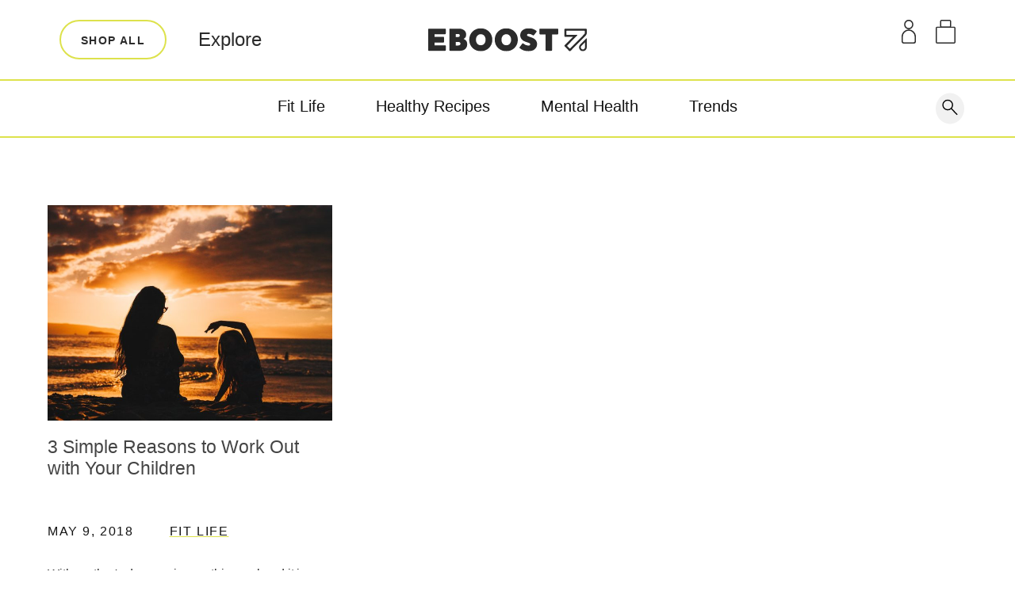

--- FILE ---
content_type: text/html; charset=UTF-8
request_url: https://blog.eboost.com/tag/why-you-should-workout-with-your-kids/
body_size: 30765
content:
<!DOCTYPE html>

<html lang="en-US" >
<head>
<meta charset="UTF-8" />

<meta name="viewport" content="width=device-width, initial-scale=1, maximum-scale=1" />

<meta name="format-detection" content="telephone=no">

<link rel="profile" href="http://gmpg.org/xfn/11" />
<link rel="pingback" href="https://blog.eboost.com/xmlrpc.php" />
<title>why you should workout with your kids Archives - EBOOST Blog</title>


<meta name='robots' content='index, follow, max-image-preview:large, max-snippet:-1, max-video-preview:-1' />
	<style>img:is([sizes="auto" i], [sizes^="auto," i]) { contain-intrinsic-size: 3000px 1500px }</style>
	
	<!-- This site is optimized with the Yoast SEO plugin v26.7 - https://yoast.com/wordpress/plugins/seo/ -->
	<title>why you should workout with your kids Archives - EBOOST Blog</title>
	<link rel="canonical" href="https://blog.eboost.com/tag/why-you-should-workout-with-your-kids/" />
	<meta property="og:locale" content="en_US" />
	<meta property="og:type" content="article" />
	<meta property="og:title" content="why you should workout with your kids Archives - EBOOST Blog" />
	<meta property="og:url" content="https://blog.eboost.com/tag/why-you-should-workout-with-your-kids/" />
	<meta property="og:site_name" content="EBOOST Blog" />
	<script type="application/ld+json" class="yoast-schema-graph">{"@context":"https://schema.org","@graph":[{"@type":"CollectionPage","@id":"https://blog.eboost.com/tag/why-you-should-workout-with-your-kids/","url":"https://blog.eboost.com/tag/why-you-should-workout-with-your-kids/","name":"why you should workout with your kids Archives - EBOOST Blog","isPartOf":{"@id":"https://blog.eboost.com/#website"},"primaryImageOfPage":{"@id":"https://blog.eboost.com/tag/why-you-should-workout-with-your-kids/#primaryimage"},"image":{"@id":"https://blog.eboost.com/tag/why-you-should-workout-with-your-kids/#primaryimage"},"thumbnailUrl":"https://blog.eboost.com/wp-content/uploads/2018/05/guille-pozzi-498986-unsplash.jpg","breadcrumb":{"@id":"https://blog.eboost.com/tag/why-you-should-workout-with-your-kids/#breadcrumb"},"inLanguage":"en-US"},{"@type":"ImageObject","inLanguage":"en-US","@id":"https://blog.eboost.com/tag/why-you-should-workout-with-your-kids/#primaryimage","url":"https://blog.eboost.com/wp-content/uploads/2018/05/guille-pozzi-498986-unsplash.jpg","contentUrl":"https://blog.eboost.com/wp-content/uploads/2018/05/guille-pozzi-498986-unsplash.jpg","width":1500,"height":2250,"caption":"mother and daughter on the beach at sunset"},{"@type":"BreadcrumbList","@id":"https://blog.eboost.com/tag/why-you-should-workout-with-your-kids/#breadcrumb","itemListElement":[{"@type":"ListItem","position":1,"name":"Home","item":"https://blog.eboost.com/"},{"@type":"ListItem","position":2,"name":"why you should workout with your kids"}]},{"@type":"WebSite","@id":"https://blog.eboost.com/#website","url":"https://blog.eboost.com/","name":"EBOOST Blog","description":"","potentialAction":[{"@type":"SearchAction","target":{"@type":"EntryPoint","urlTemplate":"https://blog.eboost.com/?s={search_term_string}"},"query-input":{"@type":"PropertyValueSpecification","valueRequired":true,"valueName":"search_term_string"}}],"inLanguage":"en-US"}]}</script>
	<!-- / Yoast SEO plugin. -->


<link rel='dns-prefetch' href='//fonts.googleapis.com' />
<link rel="alternate" type="application/rss+xml" title="EBOOST Blog &raquo; Feed" href="https://blog.eboost.com/feed/" />
<link rel="alternate" type="application/rss+xml" title="EBOOST Blog &raquo; why you should workout with your kids Tag Feed" href="https://blog.eboost.com/tag/why-you-should-workout-with-your-kids/feed/" />
<script type="text/javascript">
/* <![CDATA[ */
window._wpemojiSettings = {"baseUrl":"https:\/\/s.w.org\/images\/core\/emoji\/16.0.1\/72x72\/","ext":".png","svgUrl":"https:\/\/s.w.org\/images\/core\/emoji\/16.0.1\/svg\/","svgExt":".svg","source":{"concatemoji":"https:\/\/blog.eboost.com\/wp-includes\/js\/wp-emoji-release.min.js"}};
/*! This file is auto-generated */
!function(s,n){var o,i,e;function c(e){try{var t={supportTests:e,timestamp:(new Date).valueOf()};sessionStorage.setItem(o,JSON.stringify(t))}catch(e){}}function p(e,t,n){e.clearRect(0,0,e.canvas.width,e.canvas.height),e.fillText(t,0,0);var t=new Uint32Array(e.getImageData(0,0,e.canvas.width,e.canvas.height).data),a=(e.clearRect(0,0,e.canvas.width,e.canvas.height),e.fillText(n,0,0),new Uint32Array(e.getImageData(0,0,e.canvas.width,e.canvas.height).data));return t.every(function(e,t){return e===a[t]})}function u(e,t){e.clearRect(0,0,e.canvas.width,e.canvas.height),e.fillText(t,0,0);for(var n=e.getImageData(16,16,1,1),a=0;a<n.data.length;a++)if(0!==n.data[a])return!1;return!0}function f(e,t,n,a){switch(t){case"flag":return n(e,"\ud83c\udff3\ufe0f\u200d\u26a7\ufe0f","\ud83c\udff3\ufe0f\u200b\u26a7\ufe0f")?!1:!n(e,"\ud83c\udde8\ud83c\uddf6","\ud83c\udde8\u200b\ud83c\uddf6")&&!n(e,"\ud83c\udff4\udb40\udc67\udb40\udc62\udb40\udc65\udb40\udc6e\udb40\udc67\udb40\udc7f","\ud83c\udff4\u200b\udb40\udc67\u200b\udb40\udc62\u200b\udb40\udc65\u200b\udb40\udc6e\u200b\udb40\udc67\u200b\udb40\udc7f");case"emoji":return!a(e,"\ud83e\udedf")}return!1}function g(e,t,n,a){var r="undefined"!=typeof WorkerGlobalScope&&self instanceof WorkerGlobalScope?new OffscreenCanvas(300,150):s.createElement("canvas"),o=r.getContext("2d",{willReadFrequently:!0}),i=(o.textBaseline="top",o.font="600 32px Arial",{});return e.forEach(function(e){i[e]=t(o,e,n,a)}),i}function t(e){var t=s.createElement("script");t.src=e,t.defer=!0,s.head.appendChild(t)}"undefined"!=typeof Promise&&(o="wpEmojiSettingsSupports",i=["flag","emoji"],n.supports={everything:!0,everythingExceptFlag:!0},e=new Promise(function(e){s.addEventListener("DOMContentLoaded",e,{once:!0})}),new Promise(function(t){var n=function(){try{var e=JSON.parse(sessionStorage.getItem(o));if("object"==typeof e&&"number"==typeof e.timestamp&&(new Date).valueOf()<e.timestamp+604800&&"object"==typeof e.supportTests)return e.supportTests}catch(e){}return null}();if(!n){if("undefined"!=typeof Worker&&"undefined"!=typeof OffscreenCanvas&&"undefined"!=typeof URL&&URL.createObjectURL&&"undefined"!=typeof Blob)try{var e="postMessage("+g.toString()+"("+[JSON.stringify(i),f.toString(),p.toString(),u.toString()].join(",")+"));",a=new Blob([e],{type:"text/javascript"}),r=new Worker(URL.createObjectURL(a),{name:"wpTestEmojiSupports"});return void(r.onmessage=function(e){c(n=e.data),r.terminate(),t(n)})}catch(e){}c(n=g(i,f,p,u))}t(n)}).then(function(e){for(var t in e)n.supports[t]=e[t],n.supports.everything=n.supports.everything&&n.supports[t],"flag"!==t&&(n.supports.everythingExceptFlag=n.supports.everythingExceptFlag&&n.supports[t]);n.supports.everythingExceptFlag=n.supports.everythingExceptFlag&&!n.supports.flag,n.DOMReady=!1,n.readyCallback=function(){n.DOMReady=!0}}).then(function(){return e}).then(function(){var e;n.supports.everything||(n.readyCallback(),(e=n.source||{}).concatemoji?t(e.concatemoji):e.wpemoji&&e.twemoji&&(t(e.twemoji),t(e.wpemoji)))}))}((window,document),window._wpemojiSettings);
/* ]]> */
</script>
<style id='wp-emoji-styles-inline-css' type='text/css'>

	img.wp-smiley, img.emoji {
		display: inline !important;
		border: none !important;
		box-shadow: none !important;
		height: 1em !important;
		width: 1em !important;
		margin: 0 0.07em !important;
		vertical-align: -0.1em !important;
		background: none !important;
		padding: 0 !important;
	}
</style>
<link rel='stylesheet' id='wp-block-library-css' href='https://blog.eboost.com/wp-includes/css/dist/block-library/style.min.css' type='text/css' media='all' />
<style id='classic-theme-styles-inline-css' type='text/css'>
/*! This file is auto-generated */
.wp-block-button__link{color:#fff;background-color:#32373c;border-radius:9999px;box-shadow:none;text-decoration:none;padding:calc(.667em + 2px) calc(1.333em + 2px);font-size:1.125em}.wp-block-file__button{background:#32373c;color:#fff;text-decoration:none}
</style>
<style id='global-styles-inline-css' type='text/css'>
:root{--wp--preset--aspect-ratio--square: 1;--wp--preset--aspect-ratio--4-3: 4/3;--wp--preset--aspect-ratio--3-4: 3/4;--wp--preset--aspect-ratio--3-2: 3/2;--wp--preset--aspect-ratio--2-3: 2/3;--wp--preset--aspect-ratio--16-9: 16/9;--wp--preset--aspect-ratio--9-16: 9/16;--wp--preset--color--black: #000000;--wp--preset--color--cyan-bluish-gray: #abb8c3;--wp--preset--color--white: #ffffff;--wp--preset--color--pale-pink: #f78da7;--wp--preset--color--vivid-red: #cf2e2e;--wp--preset--color--luminous-vivid-orange: #ff6900;--wp--preset--color--luminous-vivid-amber: #fcb900;--wp--preset--color--light-green-cyan: #7bdcb5;--wp--preset--color--vivid-green-cyan: #00d084;--wp--preset--color--pale-cyan-blue: #8ed1fc;--wp--preset--color--vivid-cyan-blue: #0693e3;--wp--preset--color--vivid-purple: #9b51e0;--wp--preset--gradient--vivid-cyan-blue-to-vivid-purple: linear-gradient(135deg,rgba(6,147,227,1) 0%,rgb(155,81,224) 100%);--wp--preset--gradient--light-green-cyan-to-vivid-green-cyan: linear-gradient(135deg,rgb(122,220,180) 0%,rgb(0,208,130) 100%);--wp--preset--gradient--luminous-vivid-amber-to-luminous-vivid-orange: linear-gradient(135deg,rgba(252,185,0,1) 0%,rgba(255,105,0,1) 100%);--wp--preset--gradient--luminous-vivid-orange-to-vivid-red: linear-gradient(135deg,rgba(255,105,0,1) 0%,rgb(207,46,46) 100%);--wp--preset--gradient--very-light-gray-to-cyan-bluish-gray: linear-gradient(135deg,rgb(238,238,238) 0%,rgb(169,184,195) 100%);--wp--preset--gradient--cool-to-warm-spectrum: linear-gradient(135deg,rgb(74,234,220) 0%,rgb(151,120,209) 20%,rgb(207,42,186) 40%,rgb(238,44,130) 60%,rgb(251,105,98) 80%,rgb(254,248,76) 100%);--wp--preset--gradient--blush-light-purple: linear-gradient(135deg,rgb(255,206,236) 0%,rgb(152,150,240) 100%);--wp--preset--gradient--blush-bordeaux: linear-gradient(135deg,rgb(254,205,165) 0%,rgb(254,45,45) 50%,rgb(107,0,62) 100%);--wp--preset--gradient--luminous-dusk: linear-gradient(135deg,rgb(255,203,112) 0%,rgb(199,81,192) 50%,rgb(65,88,208) 100%);--wp--preset--gradient--pale-ocean: linear-gradient(135deg,rgb(255,245,203) 0%,rgb(182,227,212) 50%,rgb(51,167,181) 100%);--wp--preset--gradient--electric-grass: linear-gradient(135deg,rgb(202,248,128) 0%,rgb(113,206,126) 100%);--wp--preset--gradient--midnight: linear-gradient(135deg,rgb(2,3,129) 0%,rgb(40,116,252) 100%);--wp--preset--font-size--small: 13px;--wp--preset--font-size--medium: 20px;--wp--preset--font-size--large: 36px;--wp--preset--font-size--x-large: 42px;--wp--preset--spacing--20: 0.44rem;--wp--preset--spacing--30: 0.67rem;--wp--preset--spacing--40: 1rem;--wp--preset--spacing--50: 1.5rem;--wp--preset--spacing--60: 2.25rem;--wp--preset--spacing--70: 3.38rem;--wp--preset--spacing--80: 5.06rem;--wp--preset--shadow--natural: 6px 6px 9px rgba(0, 0, 0, 0.2);--wp--preset--shadow--deep: 12px 12px 50px rgba(0, 0, 0, 0.4);--wp--preset--shadow--sharp: 6px 6px 0px rgba(0, 0, 0, 0.2);--wp--preset--shadow--outlined: 6px 6px 0px -3px rgba(255, 255, 255, 1), 6px 6px rgba(0, 0, 0, 1);--wp--preset--shadow--crisp: 6px 6px 0px rgba(0, 0, 0, 1);}:where(.is-layout-flex){gap: 0.5em;}:where(.is-layout-grid){gap: 0.5em;}body .is-layout-flex{display: flex;}.is-layout-flex{flex-wrap: wrap;align-items: center;}.is-layout-flex > :is(*, div){margin: 0;}body .is-layout-grid{display: grid;}.is-layout-grid > :is(*, div){margin: 0;}:where(.wp-block-columns.is-layout-flex){gap: 2em;}:where(.wp-block-columns.is-layout-grid){gap: 2em;}:where(.wp-block-post-template.is-layout-flex){gap: 1.25em;}:where(.wp-block-post-template.is-layout-grid){gap: 1.25em;}.has-black-color{color: var(--wp--preset--color--black) !important;}.has-cyan-bluish-gray-color{color: var(--wp--preset--color--cyan-bluish-gray) !important;}.has-white-color{color: var(--wp--preset--color--white) !important;}.has-pale-pink-color{color: var(--wp--preset--color--pale-pink) !important;}.has-vivid-red-color{color: var(--wp--preset--color--vivid-red) !important;}.has-luminous-vivid-orange-color{color: var(--wp--preset--color--luminous-vivid-orange) !important;}.has-luminous-vivid-amber-color{color: var(--wp--preset--color--luminous-vivid-amber) !important;}.has-light-green-cyan-color{color: var(--wp--preset--color--light-green-cyan) !important;}.has-vivid-green-cyan-color{color: var(--wp--preset--color--vivid-green-cyan) !important;}.has-pale-cyan-blue-color{color: var(--wp--preset--color--pale-cyan-blue) !important;}.has-vivid-cyan-blue-color{color: var(--wp--preset--color--vivid-cyan-blue) !important;}.has-vivid-purple-color{color: var(--wp--preset--color--vivid-purple) !important;}.has-black-background-color{background-color: var(--wp--preset--color--black) !important;}.has-cyan-bluish-gray-background-color{background-color: var(--wp--preset--color--cyan-bluish-gray) !important;}.has-white-background-color{background-color: var(--wp--preset--color--white) !important;}.has-pale-pink-background-color{background-color: var(--wp--preset--color--pale-pink) !important;}.has-vivid-red-background-color{background-color: var(--wp--preset--color--vivid-red) !important;}.has-luminous-vivid-orange-background-color{background-color: var(--wp--preset--color--luminous-vivid-orange) !important;}.has-luminous-vivid-amber-background-color{background-color: var(--wp--preset--color--luminous-vivid-amber) !important;}.has-light-green-cyan-background-color{background-color: var(--wp--preset--color--light-green-cyan) !important;}.has-vivid-green-cyan-background-color{background-color: var(--wp--preset--color--vivid-green-cyan) !important;}.has-pale-cyan-blue-background-color{background-color: var(--wp--preset--color--pale-cyan-blue) !important;}.has-vivid-cyan-blue-background-color{background-color: var(--wp--preset--color--vivid-cyan-blue) !important;}.has-vivid-purple-background-color{background-color: var(--wp--preset--color--vivid-purple) !important;}.has-black-border-color{border-color: var(--wp--preset--color--black) !important;}.has-cyan-bluish-gray-border-color{border-color: var(--wp--preset--color--cyan-bluish-gray) !important;}.has-white-border-color{border-color: var(--wp--preset--color--white) !important;}.has-pale-pink-border-color{border-color: var(--wp--preset--color--pale-pink) !important;}.has-vivid-red-border-color{border-color: var(--wp--preset--color--vivid-red) !important;}.has-luminous-vivid-orange-border-color{border-color: var(--wp--preset--color--luminous-vivid-orange) !important;}.has-luminous-vivid-amber-border-color{border-color: var(--wp--preset--color--luminous-vivid-amber) !important;}.has-light-green-cyan-border-color{border-color: var(--wp--preset--color--light-green-cyan) !important;}.has-vivid-green-cyan-border-color{border-color: var(--wp--preset--color--vivid-green-cyan) !important;}.has-pale-cyan-blue-border-color{border-color: var(--wp--preset--color--pale-cyan-blue) !important;}.has-vivid-cyan-blue-border-color{border-color: var(--wp--preset--color--vivid-cyan-blue) !important;}.has-vivid-purple-border-color{border-color: var(--wp--preset--color--vivid-purple) !important;}.has-vivid-cyan-blue-to-vivid-purple-gradient-background{background: var(--wp--preset--gradient--vivid-cyan-blue-to-vivid-purple) !important;}.has-light-green-cyan-to-vivid-green-cyan-gradient-background{background: var(--wp--preset--gradient--light-green-cyan-to-vivid-green-cyan) !important;}.has-luminous-vivid-amber-to-luminous-vivid-orange-gradient-background{background: var(--wp--preset--gradient--luminous-vivid-amber-to-luminous-vivid-orange) !important;}.has-luminous-vivid-orange-to-vivid-red-gradient-background{background: var(--wp--preset--gradient--luminous-vivid-orange-to-vivid-red) !important;}.has-very-light-gray-to-cyan-bluish-gray-gradient-background{background: var(--wp--preset--gradient--very-light-gray-to-cyan-bluish-gray) !important;}.has-cool-to-warm-spectrum-gradient-background{background: var(--wp--preset--gradient--cool-to-warm-spectrum) !important;}.has-blush-light-purple-gradient-background{background: var(--wp--preset--gradient--blush-light-purple) !important;}.has-blush-bordeaux-gradient-background{background: var(--wp--preset--gradient--blush-bordeaux) !important;}.has-luminous-dusk-gradient-background{background: var(--wp--preset--gradient--luminous-dusk) !important;}.has-pale-ocean-gradient-background{background: var(--wp--preset--gradient--pale-ocean) !important;}.has-electric-grass-gradient-background{background: var(--wp--preset--gradient--electric-grass) !important;}.has-midnight-gradient-background{background: var(--wp--preset--gradient--midnight) !important;}.has-small-font-size{font-size: var(--wp--preset--font-size--small) !important;}.has-medium-font-size{font-size: var(--wp--preset--font-size--medium) !important;}.has-large-font-size{font-size: var(--wp--preset--font-size--large) !important;}.has-x-large-font-size{font-size: var(--wp--preset--font-size--x-large) !important;}
:where(.wp-block-post-template.is-layout-flex){gap: 1.25em;}:where(.wp-block-post-template.is-layout-grid){gap: 1.25em;}
:where(.wp-block-columns.is-layout-flex){gap: 2em;}:where(.wp-block-columns.is-layout-grid){gap: 2em;}
:root :where(.wp-block-pullquote){font-size: 1.5em;line-height: 1.6;}
</style>
<link rel='stylesheet' id='Total_Soft_Poll-css' href='https://blog.eboost.com/wp-content/plugins/Total-Poll/CSS/Total-Soft-Poll-Widget.css' type='text/css' media='all' />
<link rel='stylesheet' id='fontawesome-css-css' href='https://blog.eboost.com/wp-content/plugins/Total-Poll/CSS/totalsoft.css' type='text/css' media='all' />
<link rel='stylesheet' id='simple-banner-style-css' href='https://blog.eboost.com/wp-content/plugins/simple-banner/simple-banner.css' type='text/css' media='all' />
<link rel='stylesheet' id='letsblog-reset-css-css' href='https://blog.eboost.com/wp-content/themes/letsblog/css/reset.css' type='text/css' media='all' />
<link rel='stylesheet' id='letsblog-wordpress-css-css' href='https://blog.eboost.com/wp-content/themes/letsblog/css/wordpress.css' type='text/css' media='all' />
<link rel='stylesheet' id='letsblog-animation-css' href='https://blog.eboost.com/wp-content/themes/letsblog/css/animation.css' type='text/css' media='all' />
<link rel='stylesheet' id='letsblog-magnific-popup-css-css' href='https://blog.eboost.com/wp-content/themes/letsblog/css/magnific-popup.css' type='text/css' media='all' />
<link rel='stylesheet' id='letsblog-jquery-ui-css-css' href='https://blog.eboost.com/wp-content/themes/letsblog/css/jqueryui/custom.css' type='text/css' media='all' />
<link rel='stylesheet' id='letsblog-flexslider-css-css' href='https://blog.eboost.com/wp-content/themes/letsblog/js/flexslider/flexslider.css' type='text/css' media='all' />
<link rel='stylesheet' id='letsblog-tooltipster-css-css' href='https://blog.eboost.com/wp-content/themes/letsblog/css/tooltipster.css' type='text/css' media='all' />
<link rel='stylesheet' id='letsblog-screen-css-css' href='https://blog.eboost.com/wp-content/themes/letsblog/css/screen.css' type='text/css' media='all' />
<link rel='stylesheet' id='letsblog-fonts-css' href='https://fonts.googleapis.com/css?family=sans-serif%3A300%2C400%2C600%2C700%2C400italic%7CLato%3A300%2C400%2C600%2C700%2C400italic&#038;subset=latin%2Ccyrillic-ext%2Cgreek-ext%2Ccyrillic' type='text/css' media='all' />
<link rel='stylesheet' id='letsblog-fontawesome-css-css' href='https://blog.eboost.com/wp-content/themes/letsblog/css/font-awesome.min.css' type='text/css' media='all' />
<link rel='stylesheet' id='letsblog-script-custom-css-css' href='https://blog.eboost.com/wp-content/themes/letsblog/templates/script-custom-css.php' type='text/css' media='all' />
<link rel='stylesheet' id='main-css' href='https://blog.eboost.com/wp-content/themes/letsblog/style.css' type='text/css' media='all' />
<link rel='stylesheet' id='responsive-css' href='https://blog.eboost.com/wp-content/themes/letsblog/css/responsive.css' type='text/css' media='all' />
<link rel='stylesheet' id='letsblog-script-responsive-css-css' href='https://blog.eboost.com/wp-content/themes/letsblog/css/grid.css' type='text/css' media='all' />
<script type="text/javascript" src="https://blog.eboost.com/wp-includes/js/jquery/jquery.min.js" id="jquery-core-js"></script>
<script type="text/javascript" src="https://blog.eboost.com/wp-includes/js/jquery/jquery-migrate.min.js" id="jquery-migrate-js"></script>
<script type="text/javascript" src="https://blog.eboost.com/wp-includes/js/jquery/ui/core.min.js" id="jquery-ui-core-js"></script>
<script type="text/javascript" id="Total_Soft_Poll-js-extra">
/* <![CDATA[ */
var object = {"ajaxurl":"https:\/\/blog.eboost.com\/wp-admin\/admin-ajax.php"};
/* ]]> */
</script>
<script type="text/javascript" src="https://blog.eboost.com/wp-content/plugins/Total-Poll/JS/Total-Soft-Poll-Widget.js" id="Total_Soft_Poll-js"></script>
<script type="text/javascript" id="simple-banner-script-js-before">
/* <![CDATA[ */
const simpleBannerScriptParams = {"pro_version_enabled":"","debug_mode":false,"id":12912,"version":"3.2.0","banner_params":[{"hide_simple_banner":false,"simple_banner_prepend_element":false,"simple_banner_position":false,"header_margin":false,"header_padding":false,"wp_body_open_enabled":false,"wp_body_open":true,"simple_banner_z_index":false,"simple_banner_text":"","disabled_on_current_page":false,"disabled_pages_array":[],"is_current_page_a_post":true,"disabled_on_posts":false,"simple_banner_disabled_page_paths":false,"simple_banner_font_size":false,"simple_banner_color":"#D920D3","simple_banner_text_color":"#FFFFFF","simple_banner_link_color":"#DFE61C","simple_banner_close_color":false,"simple_banner_custom_css":"","simple_banner_scrolling_custom_css":false,"simple_banner_text_custom_css":false,"simple_banner_button_css":false,"site_custom_css":"","keep_site_custom_css":false,"site_custom_js":"","keep_site_custom_js":false,"close_button_enabled":false,"close_button_expiration":false,"close_button_cookie_set":false,"current_date":{"date":"2026-01-16 20:22:28.068299","timezone_type":3,"timezone":"UTC"},"start_date":{"date":"2026-01-16 20:22:28.068310","timezone_type":3,"timezone":"UTC"},"end_date":{"date":"2026-01-16 20:22:28.068317","timezone_type":3,"timezone":"UTC"},"simple_banner_start_after_date":false,"simple_banner_remove_after_date":false,"simple_banner_insert_inside_element":false}]}
/* ]]> */
</script>
<script type="text/javascript" src="https://blog.eboost.com/wp-content/plugins/simple-banner/simple-banner.js" id="simple-banner-script-js"></script>
<link rel="https://api.w.org/" href="https://blog.eboost.com/wp-json/" /><link rel="alternate" title="JSON" type="application/json" href="https://blog.eboost.com/wp-json/wp/v2/tags/5061" /><link rel="EditURI" type="application/rsd+xml" title="RSD" href="https://blog.eboost.com/xmlrpc.php?rsd" />
<style id="simple-banner-background-color" type="text/css">.simple-banner{background:#D920D3;}</style><style id="simple-banner-text-color" type="text/css">.simple-banner .simple-banner-text{color:#FFFFFF;}</style><style id="simple-banner-link-color" type="text/css">.simple-banner .simple-banner-text a{color:#DFE61C;}</style><style id="simple-banner-z-index" type="text/css">.simple-banner{z-index: 99999;}</style><style id="simple-banner-site-custom-css-dummy" type="text/css"></style><script id="simple-banner-site-custom-js-dummy" type="text/javascript"></script><style>  /*	U1 SETTINGS	U2 CLASSES	U3 TYPOGRAPHY	U4 FORMS	U5 SLIDER*/  /*  U1 SETTINGS  */  *,  *:before,  *:after {    -moz-box-sizing: border-box;    -webkit-box-sizing: border-box;    box-sizing: border-box;  }  ::selection {    color: var(--cr-bolt);  }  ::-moz-selection {    color: var(--cr-bolt);  }  .bg-bolt *::selection {    color: var(--cr-gray);  }  .bg-bolt *::-moz-selection {    color: var(--cr-gray);  }  html,  body {    width: 100%;    min-height: 100%;    margin: 0;  }  html,  #main {    position: relative;    padding: 0.1px 0;  }  /*  smart phones, touch screens  */  @media (hover: none) and (pointer: coarse) {    body {      -webkit-overflow-scrolling: touch;    }  }  img,  figure,  iframe {    display: block;    max-width: 100%;    height: auto;    border: none;    outline: none;  }  /*  U1 SETTINGS - END  */  /*  U2 CLASSES  */  :root {    --s-10: 10px;    --s-15: 15px;    --s-25: 25px;    --s-50: 50px;    --s-75: 75px;    --s-100: 100px;    --s-125: 125px;    --s-150: 150px;    --s-175: 175px;    --s-header: 80px;    --s-announcement: 0px;    --a-cubic-1: cubic-bezier(0.36, 0.07, 0.19, 0.97);    --a-cubic-2: cubic-bezier(0.36, 0.07, 0.01, 0.97);    --a-cubic-3: cubic-bezier(0, 0.99, 0.6, 0.99);  }  .width {    position: relative;    width: calc(100% - var(--s-75) * 2);    max-width: 1800px;    margin: auto;  }  .w-s {    max-width: 600px;  }  .w-m {    max-width: 900px;  }  .w-l {    max-width: 1120px;  }  .clear:after {    content: "";    display: block;    height: 0;    clear: both;  }  .g-flex {    display: flex;    display: -webkit-flex;    flex-wrap: wrap;    -webkit-flex-wrap: wrap;  }  .g-vertical {    -webkit-flex-direction: column;    flex-direction: column;    -webkit-flex-wrap: nowrap;    flex-wrap: nowrap;  }  .g-middle {    -webkit-justify-content: center;    justify-content: center;  }  .g-top {    -webkit-align-items: flex-start;    align-items: flex-start;  }  .g-center {    -webkit-align-items: center;    align-items: center;  }  .g-bottom {    -webkit-align-items: flex-end;    align-items: flex-end;  }  .g-grid {    display: grid;    display: -webkit-grid;  }  .anchor:before {    display: block;    content: " ";    margin-top: -141px;    height: 141px;    visibility: hidden;  }  .object-fit,  .object-contain {    position: absolute;    display: block;    width: 100%;    height: 100%;    top: 0;    left: 0;    overflow: hidden;    -o-user-select: none;    -moz-user-select: none;    -webkit-user-select: none;    user-select: none;  }  .object-fit > * {    position: relative;    width: 101%;    height: 101% !important;    max-width: none;    top: 50%;    left: 50%;    -webkit-transform: translate(-50%, -50%);    transform: translate(-50%, -50%);    object-fit: cover;    -webkit-backface-visibility: hidden;  }  .object-contain > * {    position: relative;    width: 100%;    height: 100% !important;    max-width: none;    top: 50%;    left: 50%;    -webkit-transform: translate(-50%, -50%);    transform: translate(-50%, -50%);    object-fit: contain;  }  .object-fit > picture,  .object-fit > iframe {    top: -2px;    left: -2px;    -webkit-transform: unset;    transform: unset;    object-fit: unset;  }  .object-fit > picture > img {    width: 100%;    height: 101% !important;    object-fit: cover;    -webkit-backface-visibility: hidden;  }  .object-fit[data-parallax] {    height: 125%;    overflow: visible;  }  .p-fill {    /* p for position */    position: absolute;    width: 100%;    height: 100%;    top: 0;    left: 0;  }  .p-center {    position: absolute;    top: 50%;    left: 50%;    -webkit-transform: translate3d(-50%, -50%, 0);    transform: translate3d(-50%, -50%, 0);  }  .p-center-h {    left: 50%;    -webkit-transform: translateX(-50%);    transform: translateX(-50%);  }  .p-center-v {    top: 50%;    -webkit-transform: translateY(-50%);    transform: translateY(-50%);  }  @-webkit-keyframes fadeIn {    0% {      opacity: 0;    }    100% {      opacity: 1;    }  }  @keyframes fadeIn {    0% {      opacity: 0;    }    100% {      opacity: 1;    }  }  .lazyload {    visibility: hidden;  }  .lazyloaded {    visibility: visible;  }  @media screen and (max-width: 1024px) {    .width {      width: 92%;    }  }  @media screen and (max-width: 600px) {    .anchor:before {      margin-top: 0;      height: 0;    }  }  /*  U2 LAYOUT - END  */  /*  U3 TYPOGRAPHY  */  @font-face {    font-family: "Sailec";    src: url({{"sailecregular.woff2"|asset_url}}) format("woff2"),      url({{"sailecregular.woff"|asset_url}}) format("woff"),      url({{"sailecregular.otf"|asset_url}}) format("opentype"),      url({{"sailecregular.ttf"|asset_url}}) format("truetype");    font-weight: 400;    font-style: normal;    font-display: swap;  }  @font-face {    font-family: "Sailec";    src: url({{"sailecmedium.woff2"|asset_url}}) format("woff2"),      url({{"sailecmedium.woff"|asset_url}}) format("woff"),      url({{"sailecmedium.otf"|asset_url}}) format("opentype"),      url({{"sailecmedium.ttf"|asset_url}}) format("truetype");    font-weight: 500;    font-style: normal;    font-display: swap;  }  @font-face {    font-family: "Sailec";    src: url({{"sailecbold.woff2"|asset_url}}) format("woff2"),      url({{"sailecbold.woff"|asset_url}}) format("woff"),      url({{"sailecbold.otf"|asset_url}}) format("opentype"),      url({{"sailecbold.ttf"|asset_url}}) format("truetype");    font-weight: 700;    font-style: normal;    font-display: swap;  }  @font-face {    font-family: "Sailec";    src: url({{"sailecblack.woff2"|asset_url}}) format("woff2"),      url({{"sailecblack.woff"|asset_url}}) format("woff"),      url({{"sailecblack.otf"|asset_url}}) format("opentype"),      url({{"sailecblack.ttf"|asset_url}}) format("truetype");    font-weight: 900;    font-style: normal;    font-display: swap;  }  :root {    --t-heading: 700 64px/0.93 "Sailec", Helvetica, sans-serif;    --t-heading-small: 700 36px/1.4 "Sailec", Helvetica, sans-serif;    --t-heading-large: 700 80px/0.93 "Sailec", Helvetica, sans-serif;    --t-title: 400 56px/1.3 "Sailec", Helvetica, sans-serif;    --t-title-small: 400 46px/1.2 "Sailec", Helvetica, sans-serif;    --t-title-mini: 400 36px/1.2 "Sailec", Helvetica, sans-serif;    --t-body: 400 16px/1.5 "Sailec", Helvetica, sans-serif;    --t-body-large: 400 24px/1.25 "Sailec", Helvetica, sans-serif;    --t-body-accent: 400 32px/1.25 "Sailec", Helvetica, sans-serif;    --t-label: 500 18px/1 "Sailec", Helvetica, sans-serif;    --t-label-small: 700 14px/1 "Sailec", Helvetica, sans-serif;    --cr-black: #2b2b2b;    --cr-white: #ffffff;    --cr-gray: #b5b5b5;    --cr-subtle: #f2f2f2;    --cr-bolt: #dde24c;    --cr-mint: #07bc8e;    --cr-green: #00945e;    --cr-violet: #b13ab3;    --cr-red: #880000;    --cr-blue: #21b4db;    --cr-pink: #f7d3de;    --cr-orange: #ffa400;  }  .cr-black {    color: var(--cr-black);  }  .cr-white {    color: var(--cr-white);  }  .cr-gray {    color: var(--cr-gray);  }  .cr-subtle {    color: var(--cr-subtle);  }  .cr-bolt {    color: var(--cr-bolt);  }  .cr-mint {    color: var(--cr-mint);  }  .cr-green {    color: var(--cr-green);  }  .cr-violet {    color: var(--cr-violet);  }  .cr-red {    color: var(--cr-red);  }  .cr-blue {    color: var(--cr-blue);  }  .cr-pink {    color: var(--cr-pink);  }  .cr-orange {    color: var(--cr-orange);  }  .bg-black {    background-color: var(--cr-black);  }  .bg-white {    background-color: var(--cr-white);  }  .bg-gray {    background-color: var(--cr-gray);  }  .bg-subtle {    background-color: var(--cr-subtle);  }  .bg-bolt {    background-color: var(--cr-bolt);  }  .bg-mint {    background-color: var(--cr-mint);  }  .bg-green {    background-color: var(--cr-green);  }  .bg-violet {    background-color: var(--cr-violet);  }  .bg-red {    background-color: var(--cr-red);  }  .bg-blue {    background-color: var(--cr-blue);  }  .bg-pink {    background-color: var(--cr-pink);  }  .bg-orange {    background-color: var(--cr-orange);  }  body {    font: var(--t-body);    line-height: 1;    color: var(--cr-black);    -webkit-font-smoothing: antialiased;    -moz-osx-font-smoothing: grayscale;  }  h1,  h2,  h3,  h4,  h5,  h6,  .t-title {    margin: 0;    font: var(--t-title);  }  .t-heading {    text-transform: uppercase;    letter-spacing: -0.02em;    font: var(--t-heading);  }  .t-heading-small {    text-transform: uppercase;    letter-spacing: -0.015em;    font: var(--t-heading-small);  }  .t-heading-large {    text-transform: uppercase;    letter-spacing: -0.015em;    font: var(--t-heading-large);  }  .t-title {    letter-spacing: -0.015em;    font: var(--t-title);  }  .t-title-small {    letter-spacing: -0.015em;    font: var(--t-title-small);  }  .t-title-mini {    letter-spacing: -0.015em;    font: var(--t-title-mini);  }  .t-body {    font: var(--t-body);  }  .t-body-large {    font: var(--t-body-large);  }  .t-body-accent {    font: var(--t-body-accent);  }  .t-label {    text-transform: uppercase;    letter-spacing: 0.1em;    font: var(--t-label);  }  .t-label-small {    text-transform: uppercase;    letter-spacing: 0.1em;    font: var(--t-label-small);  }  /*  used in pop-ups  */  .t-i-heading {    text-transform: none;    font: var(--t-body);    font-weight: 500;    letter-spacing: 0;  }  .t-i-body {    font: var(--t-body);    font-size: 13px;  }  .t-i-body-small {    font: var(--t-body);    font-size: 9px;  }  p,  ol,  ul {    margin: 0;    padding: 0;    font: var(--t-body);  }  p:empty {    display: none;  }  a {    position: relative;    word-wrap: break-word;    text-decoration: none;    border: none;    outline: none;    cursor: pointer;    color: inherit;    transition: 0.2s;  }  a:hover,  a:visited {    color: auto;  }  q {    quotes: '\201C''\201D''\2018''\2019';  }  q::before {    content: open-quote;    font-family: sans-serif;  }  q::after {    content: close-quote;    font-family: sans-serif;  }  .type-spacing *:not(:last-child) {    margin-bottom: var(--s-15);  }  .type-spacing .t-heading:not(:last-child),  .type-spacing .t-heading-large:not(:last-child),  .type-spacing .t-heading-small:not(:last-child),  .type-spacing .t-title:not(:last-child),  .type-spacing .t-title-small:not(:last-child),  .type-spacing .t-title-mini:not(:last-child) {    margin-bottom: var(--s-25);  }  hr {    height: 2px;    border: 0;    margin: 0;    outline: 0;    background-color: var(--cr-black);  }  .btn,  .cta,  .readmore,  input[type="submit"]:not(.text) {    position: relative;    display: inline-block;    height: 50px;    padding: 0 var(--s-25);    overflow: hidden;    white-space: nowrap;    text-align: center;    text-transform: uppercase;    letter-spacing: 0.1em;    font: var(--t-label-small);    line-height: 48px;    border-radius: 25px;    color: var(--cr-black);    background: var(--cr-bolt);    border: 2px solid transparent;    box-shadow: none;    outline: none;    cursor: pointer;    -webkit-user-select: none;    -moz-user-select: none;    -o-user-select: none;    user-select: none;    transition: 0.3s;  }  .btn-rect {    height: 60px;    font: var(--t-label);    line-height: 61px;    font-weight: bold;    letter-spacing: normal;    border-radius: 10px;    padding: 0 var(--s-50);  }  .btn-outline {    color: var(--cr-black);    background-color: transparent;    border: 2px solid var(--cr-black);  }  .btn-full {    display: block;    width: 100%;  }  .btn.cr-white {    color: var(--cr-black);    background-color: var(--cr-white);    border-color: transparent;  }  @media (hover: hover) {    .btn:hover {      color: var(--cr-black);      background-color: var(--cr-white);      border: 2px solid var(--cr-bolt);    }    .btn.cr-white:hover {      color: var(--cr-black);      background-color: var(--cr-bolt);    }    .btn.btn-outline:hover {      color: var(--cr-white);      background-color: var(--cr-black);      border: 2px solid var(--cr-black);    }    .btn:active {      -webkit-transform: scale(1.05);      transform: scale(1.05);    }  }  .btn-flat {    position: relative;    padding: 0 0 5px;    white-space: nowrap;    text-align: center;    font: var(--t-body-large);    border: none;    box-shadow: none;    outline: none;    cursor: pointer;    -webkit-user-select: none;    -moz-user-select: none;    -o-user-select: none;    user-select: none;    border-bottom: 2px solid var(--cr-bolt);  }  @media (hover: hover) {    .btn-flat:before,    .btn-hover-underline:before {      content: "";      display: block;      position: absolute;      bottom: -2px;      right: 0;      width: 100%;      height: 2px;      -webkit-transform-origin: right center;      transform-origin: right center;      -webkit-transform: scale(0, 1);      transform: scale(0, 1);      background-color: var(--cr-mint);      z-index: 10;      transition: transform 0.6s var(--a-cubic-1);    }    .btn-flat:hover::before,    .btn-hover-underline:hover::before {      -webkit-transform-origin: left center;      transform-origin: left center;      -webkit-transform: scale(1, 1);      transform: scale(1, 1);    }  }  .bg-mint .btn-flat:before {    background-color: var(--cr-white);  }  .btn-flat:after {    content: "";    display: inline-block;    width: 18px;    height: 12px;    margin-left: 5px;    background: url({{"icon-arrow-right-black.svg"|asset_url}}) center/contain      no-repeat;  }  .cr-bolt .btn-flat:after {    background-image: url({{"icon-arrow-right-bolt.svg"|asset_url}});  }  @media screen and (max-width: 1024px) {    :root {      --t-heading: 700 60px/0.93 "Sailec", Helvetica, sans-serif;      --t-heading-small: 700 30px/1.4 "Sailec", Helvetica, sans-serif;      --t-heading-large: 700 62px/0.93 "Sailec", Helvetica, sans-serif;      --t-title: 400 44px/1.3 "Sailec", Helvetica, sans-serif;      --t-title-small: 400 36px/1.2 "Sailec", Helvetica, sans-serif;      --t-title-mini: 400 28px/1.2 "Sailec", Helvetica, sans-serif;    }  }  @media screen and (max-width: 900px) {    :root {      --s-header: 60px;    }  }  @media screen and (max-width: 600px) {    :root {      --s-header: 40px;      --t-heading: 700 40px/0.93 "Sailec", Helvetica, sans-serif;      --t-heading-small: 700 24px/1.4 "Sailec", Helvetica, sans-serif;      --t-heading-large: 700 48px/0.93 "Sailec", Helvetica, sans-serif;      --t-title: 400 26px/1.3 "Sailec", Helvetica, sans-serif;      --t-title-small: 400 22px/1.2 "Sailec", Helvetica, sans-serif;      --t-title-mini: 400 20px/1.2 "Sailec", Helvetica, sans-serif;      --t-body: 400 15px/1.5 "Sailec", Helvetica, sans-serif;      --t-body-large: 400 20px/1.25 "Sailec", Helvetica, sans-serif;      --t-body-accent: 400 24px/1.25 "Sailec", Helvetica, sans-serif;      --t-label: 500 15px/1 "Sailec", Helvetica, sans-serif;      --t-label-small: 700 11px/1 "Sailec", Helvetica, sans-serif;    }    .t-i-heading {      font-size: 11px;    }    .t-i-body {      font-size: 11px;    }    .t-i-body-small {      font-size: 7px;    }    .btn {      font-size: 14px;    }  }  /*  U3 TYPOGRAPHY - END  */  /*  U4 FORMS  */  .screen-reader-only {    position: absolute !important;    left: -10000px !important;    top: auto !important;    width: 1px !important;    height: 1px !important;    overflow: hidden !important;  }  input,  textarea,  select,  button {    padding: 0;    background: transparent;    color: inherit;    border: 0;    border-radius: 0;    outline: none;    -webkit-appearance: none;    -moz-appearance: none;    -o-appearance: none;    appearance: none;    transition: 0.2s;  }  button,  input[type="submit"] {    -webkit-user-select: none;    -moz-user-select: none;    -o-user-select: none;    user-select: none;    cursor: pointer;  }  .field {    position: relative;    vertical-align: top;    margin: 0 0 var(--s-25);    line-height: 1;  }  .field-group {    font-size: 0;  }  .field-group .field {    display: inline-block;    width: calc(100% / 2 - var(--s-25) / 2);    margin: 0 var(--s-25) var(--s-25) 0;  }  .field-group .field:nth-of-type(2n) {    margin: 0 0 var(--s-25);  }  input[type="radio"],  input[type="checkbox"] {    display: inline-block;    width: 20px;    height: 20px;    margin-right: 5px;    vertical-align: middle;    background: var(--cr-white) center/contain no-repeat;    box-shadow: 0 0 0 1px #eee;  }  input[type="radio"] {    border-radius: 100%;  }  input[type="radio"]:checked {    background-image: url({{"field-radio-checked.svg"|asset_url}});  }  input[type="checkbox"]:checked {    background-image: url({{"field-checkbox-checked.svg"|asset_url}});  }  .field label {    display: block;    width: 100%;    margin: 0 0 10px;    font: var(--t-body);    font-weight: 500;    line-height: 1;  }  .field.label-inline input {    margin: 0 10px 0 0;  }  .field.label-inline label {    display: inline;    margin: 0;  }  .field input[type="text"],  .field input[type="email"],  .field input[type="tel"],  .field input[type="url"],  .field input[type="password"],  .field select,  .field textarea {    width: 100%;    height: 50px;    padding: 13px 20px;    font: var(--t-body);    white-space: nowrap;    text-overflow: ellipsis;    overflow: hidden;    color: var(--cr-black);    outline: none;    border: 1px solid var(--cr-gray);    background-color: var(--cr-white);    transition: 0.2s;  }  .field input::-webkit-input-placeholder {    color: var(--cr-black);  }  .field input::-moz-placeholder {    color: var(--cr-black);  }  .field input:-ms-input-placeholder {    color: var(--cr-black);  }  .field input:-moz-placeholder {    color: var(--cr-black);  }  .field input[type="text"]:focus,  .field input[type="email"]:focus,  .field input[type="tel"]:focus,  .field input[type="url"]:focus,  .field input[type="password"]:focus,  .field select:focus,  .field textarea:focus {    border-color: var(--cr-mint);    background-color: var(--cr-subtle);  }  .field select {    color: var(--cr-gray);    background: var(--cr-white) url({{"field-select-black.svg"|asset_url}})      calc(100% - 20px) 20px/10px no-repeat;  }  .field select.active {    color: var(--cr-black);  }  .field textarea {    white-space: normal;    height: 235px;    resize: vertical;  }  .form input[type="submit"] {    display: block;    width: 100%;  }  form .form-success {    text-align: center;    color: var(--cr-green);  }  form .form-errors,  form .errors {    text-align: center;    color: var(--cr-red);  }  form .form-errors ul,  form .errors ul {    margin: 7px 0;    padding: 0;    list-style: none;  }  form .form-error {    box-shadow: inset 0 0 0 1px var(--cr-red);  }  @media screen and (max-width: 600px) {    .field-group {    }    .field-group .field,    .field-group .field:nth-of-type(2n) {      width: 100%;      margin: 0 0 var(--s-25);    }  }  /*  U4 FORMS - END  */</style><style>#header-v2 {	position: fixed;	width: 100%;	top: 0;	left: 0;	-webkit-user-select: none;	-moz-user-select: none;	-o-user-select: none;	user-select: none;	transition: background 0.3s;	-webkit-font-smoothing: antialiased;	z-index: 110;}#header-v2-sub-overlay {	display: block;	position: fixed;	width: 100%;	height: 100%;	top: 0;	left: 0;	background-color: rgba(0, 0, 0, 0.25);	opacity: 0;	pointer-events: none;	transition: 0.6s;	z-index: 100;}#header-v2-main {	position: relative;	padding: var(--s-25) 0;	transition: 0.3s 0.2s;	z-index: 130;}	#header-v2-main [data-header-sub-trigger] {		position: relative;		opacity: 1 !important;	}	#header-v2-main [data-header-sub-trigger]:after {		content: '';		display: block;		position: absolute;		bottom: -3px;		left: -1px;		width: 100%;		height: 2px;		-webkit-transform-origin: right center;		transform-origin: right center;		-webkit-transform: scale(0, 1);		transform: scale(0, 1);		background-color: var(--cr-bolt);		transition: transform 0.3s var(--a-cubic-1);	}	#header-v2-main [data-header-sub-trigger]:hover:after,	#header-v2-main [data-header-sub-trigger].active:after {		-webkit-transform-origin: left center;		transform-origin: left center;		-webkit-transform: scale(1, 1);		transform: scale(1, 1);	}	#header-v2-shop-trigger {		margin-right: 40px;	}	#header-v2-shop-trigger.btn {		background: unset;		border: 2px solid var(--cr-bolt);	}	@media (hover: hover) {		#header-v2-shop-trigger:hover {			color: var(--cr-black);			background-color: var(--cr-bolt);		}	}	#header-v2-logo {		position: absolute;		width: 200px;		left: 50%;		top: 50%;		-webkit-transform: translate(-50%, -50%);		transform: translate(-50%, -50%);		font-size: 0;		line-height: 0;	}	#header-v2-logo a {		display: block;	}	#header-v2-actions {		flex: auto;		text-align: right;		font-size: 0;	}	#header-v2-actions [data-header-sub-trigger] {		margin-right: var(--s-50);	}	#header-v2-actions > a {		position: relative;		display: inline-block;		vertical-align: top;	}	#header-v2-actions > a:not(:last-of-type) {		margin-right: var(--s-25);	}	#header-v2-actions > a svg {		height: 30px;	}#header-v2-sub {	position: fixed;	width: 100%;	top: 0;	-webkit-transform: translateY(-100%);	transform: translateY(-100%);	transition: 0.6s var(--a-cubic-1);	z-index: 120;}	[data-header-sub] {		position: absolute;		top: 0;		left: 50%;		-webkit-transform: translateX(-50%);		transform: translateX(-50%);		opacity: 0;		pointer-events: none;		transition: 0.3s;	}	[data-header-sub].active {		opacity: 1;		opacity: 1;		pointer-events: auto;		transition: 0.6s 0.3s;	}	#header-v2-sub-menu {		display: flex;		justify-content: space-between;		padding: var(--s-25) 0 var(--s-50);	}	#header-v2-sub-menu a:hover {		color: var(--cr-black);	}	#header-v2-sub-menu .header-menu-block-group .PIN_1629812751757_button_pin.PIN_1629812751757_save {		display: none !important;	}	#header-v2-sub-menu .header-menu-block-group .PIN_1629812957321_button_pin {		display: none !important;	}	#header-v2-sub-menu ul {		display: inline-block;		vertical-align: top;		list-style: none;	}	#header-v2-sub-menu .header-sub-menu-group {    flex: none;		display: flex;	}	#header-v2-sub-menu .header-sub-menu-group .sub-menu-title {		text-transform: uppercase;		margin: 0 0 15px;	}	#header-v2-sub-menu .header-menu-block-group {		display: flex;		flex: auto;		max-width: 60%;		justify-content: flex-end;	}	#header-v2-sub-menu .header-sub-menu-group .header-sub-menu-block {    padding-right: var(--s-100);	}	@media screen and (max-width: 1200px) {			#header-v2-sub-menu .header-sub-menu-group .header-sub-menu-block {					padding-right: var(--s-75);			}	}	#header-v2-sub-menu .header-menu-block-group .header-menu-block:first-child {		margin: 0 30px 0 0;	}	#header-v2-sub-menu .header-menu-block-group .header-menu-block p {		text-transform: uppercase;		margin: 0 0 15px;	}	#header-v2-sub-menu ul.t-body-large li:not(:last-of-type) {		margin-bottom: var(--s-25);	}	#header-v2-sub-shop {		-webkit-justify-content: space-between;		justify-content: space-between;		padding: 0 0 35px;		flex-wrap: nowrap;	}	#header-v2-sub-shop > * {		width: calc(100%/5 - var(--s-50)/5*3);		max-width: 250px;		margin: 0 var(--s-50) 0 0;	}	#header-v2-sub-shop > *:nth-of-type(5n) {		margin: 0;	}	#header-v2-sub-shop .shop-product {		position: relative;		text-align: center;		transition: 0.2s;	}	#header-v2-sub-shop .shop-product a {		position: absolute;		width: 100%;		height: 100%;		top: 0;		left: 0;		z-index: 10;	}	#header-v2-sub-shop .shop-product img {		display: block;		width: 100%;		margin: 0 auto var(--s-25);	}	#header-v2-sub-shop .shop-product span {		position: relative;	}	@media (hover: hover) {		#header-v2-sub .t-label a:hover {			color: var(--cr-mint);		}		#header-v2-sub-shop .shop-product span:before {			content: '';			display: block;			position: absolute;			bottom: -4px;			left: 0;			right: 0;			width: 100%;			height: 2px;			-webkit-transform-origin: right center;			transform-origin: right center;			-webkit-transform: scale(0, 1);			transform: scale(0, 1);			background-color: var(--cr-mint);			z-index: 10;			transition: transform 0.6s var(--a-cubic-1);		}		#header-v2-sub-shop .shop-product:hover span:before {			-webkit-transform-origin: left center;			transform-origin: left center;			-webkit-transform: scale(1, 1);			transform: scale(1, 1);		}	}	#header-v2-sub-shop #shop-product-links ul {		margin: 0 0 50px;		list-style: none;	}	#header-v2-sub-shop #shop-product-links ul li:not(:last-of-type) {		margin: 0 0 45px;	}	#header-v2-sub-shop #shop-product-links > a:after {		content: '';		display: inline-block;		width: 18px;		height: 12px;		margin-left: 8px;		background: url({{ 'icon-arrow-right-black.svg' | asset_url }}) center/contain no-repeat;	}html:not(.header_transparent) {}	html:not(.header_transparent) #header-v2-main {		background-color: var(--cr-white);	}	html:not(.header_transparent) #main {		margin-top: var(--s-header);	}html.header_sub_menu_active {}	html.header_sub_menu_active #header-v2-main {		background-color: var(--cr-white);		transition-delay: 0s;	}	html.header_sub_menu_active #header-v2-sub {		-webkit-transform: translateY(var(--s-header));		transform: translateY(var(--s-header));	}	html.header_sub_menu_active #header-v2-sub-overlay {		opacity: 1;		pointer-events: auto;	}#announcement {	display: none;	position: fixed;	width: 100%;	top: 0;	left: 0;	z-index: 200;}	#announcement .announcement {		position: relative;		padding: var(--s-25) 60px calc(var(--s-25) - 6px);		text-align: center;	}	#announcement[data-announcement-count="2"] .announcement {		width: 50%;	}	#announcement[data-announcement-count="2"] .announcement:first-of-type::after {		content: '';		display: block;		position: absolute;		width: 2px;		height: calc(100% - 8px*2);		top: 50%;		right: 0;		-webkit-transform: translateY(-50%);		transform: translateY(-50%);		background-color: var(--cr-black);	}	#announcement.bg-bolt .announcement-callout {		color: var(--cr-white);	}	#announcement.bg-white .announcement-callout {		color: var(--cr-bolt);	}	#announcement .announcement a {		position: absolute;		width: 100%;		height: 100%;		top: 0;		left: 0;		z-index: 210;	}	#announcement_close {		position: absolute;		width: 60px;		height: 60px;		top: 50%;		right: 0;		-webkit-transform: translateY(-50%);		transform: translateY(-50%);		background: url({{ 'icon-close-black.svg' | asset_url }}) center/20px no-repeat;		transform: 0.2s;		z-index: 210;	}	#announcement_close:hover {		-webkit-transform: translateY(-50%) scale(0.85);		transform: translateY(-50%) scale(0.85);	}@media screen and (max-width: 900px) {	#announcement_close {		width: 40px;		height: 40px;	}	#announcement .announcement {		width: 100%;		padding: 15px 40px 12px;	}	#announcement[data-announcement-count="2"] > .g-flex {		-webkit-display: unset;		display: block;		-webkit-flex-wrap: unset;		flex-wrap: unset;		width: 100vw;		white-space: nowrap;		overflow-x: scroll;		-webkit-overflow-scrolling: touch;		scroll-snap-type: x mandatory;	}	#announcement[data-announcement-count="2"] .announcement {		display: inline-block;		width: 100vw;		white-space: normal;		scroll-snap-align: start;	}	#announcement[data-announcement-count="2"] .announcement {		padding: 15px 40px 20px;	}	#announcement[data-announcement-count="2"] .announcement:first-of-type::after {		display: none;	}	#announcement-pagination {		position: absolute;		bottom: 8px;		left: 50%;		list-style: none;		line-height: 0;		-webkit-transform: translateX(-50%);		transform: translateX(-50%);		pointer-events: none;	}	#announcement-pagination li {		display: inline-block;		width: 6px;		height: 6px;		margin: 0 2px;		border-radius: 100%;		border: 2px solid var(--cr-black);		transition: 0.2s;	}	#announcement-pagination li.active {		background-color: var(--cr-black);	}}#cart {	position: fixed;	width: 100%;	max-width: 600px;	height: 100vh;	overflow-y: scroll;	-webkit-overflow-scrolling: touch;	top: 0;	right: 0;	-webkit-transform: translateX(100%);	transform: translateX(100%);	padding: var(--s-125) var(--s-100) var(--s-50);	text-align: left;	transition: 0.6s var(--a-cubic-1);	z-index: 135;}	#cart-overlay {		position: fixed;		width: 100%;		height: 100%;		top: 0;		left: 0;		background: var(--cr-black);		pointer-events: none;		opacity: 0;		transition: 0.6s;		z-index: 130;	}	#cart-item-count {		position: absolute;		top: 70%;		left: 50%;		-webkit-transform: translate(-50%, -50%);		transform: translate(-50%, -50%);		font: var(--t-label);		font-size: 12px;		text-align: center;		opacity: 0;		transition: 0.2s;	}	#cart-trigger {		z-index: 150;	}	#cart-trigger.active #cart-item-count {		opacity: 1;	}#header-v2-mobile-menu-trigger {	position: relative;	display: inline-block;	width: 30px;	height: 30px;	margin-left: 25px;	float: right;	z-index: 150;}	#header-v2-mobile-menu-trigger hr,	#header-v2-mobile-menu-trigger:before,	#header-v2-mobile-menu-trigger:after {		content: '';		display: block;		position: absolute;		top: 50%;		left: 50%;		-webkit-transform: translate(-50%, -50%);		transform: translate(-50%, -50%);		width: 24px;		height: 2px;		margin: 0;		background-color: var(--cr-black);		border: 0;		outline: 0;		transition: 0.2s;	}	#header-v2-mobile-menu-trigger:before {		top: 20%;	}	#header-v2-mobile-menu-trigger:after {		top: 80%;	}#mobile-menu {	position: fixed;	width: 100%;	top: var(--s-header);	height: calc(100vh - var(--s-header));	padding: var(--s-25) 0 var(--s-75);	overflow-y: scroll;	-webkit-overflow-scrolling: touch;	background-color: var(--cr-white);	opacity: 0;	pointer-events: none;	transition: 0.3s;	z-index: 100;}	#mobile-menu ul {		list-style: none;	}	#mobile-menu #mobile-menu-primary > li > a {		display: block;		height: 60px;		font-size: 26px;		line-height: 68px;		overflow: hidden;		border-bottom: 2px solid var(--cr-black);	}	#mobile-menu #mobile-menu-primary > li > a[href="#"]:after {		content: '';		display: inline-block;		float: right;		width: 40px;		height: 40px;		margin: 10px -5px;		background: url({{ 'icon-arrow-down-black.svg' | asset_url }}) center/10px no-repeat;		transition: 0.3s;	}	#mobile-menu #mobile-menu-primary > li > a[href="#"].active:after {		-webkit-transform: rotate(180deg);		transform: rotate(180deg);	}	#mobile-menu #mobile-menu-primary > li > ul {		display: none;		padding: var(--s-25) 0;	}	#mobile-menu #mobile-menu-primary > li > ul > li,	#mobile-menu-sub li {		margin: var(--s-25) 0 0;	}	#mobile-menu-sub {		margin-top: var(--s-50);	}#header-blog {	position: sticky;	top: 100px;	z-index: 90;}html.mobile_menu_open {}	html.mobile_menu_open #header-v2 {		background-color: var(--cr-white);	}	html.mobile_menu_open #header-v2-mobile-menu-trigger hr {		opacity: 0;	}	html.mobile_menu_open #header-v2-mobile-menu-trigger:before {		top: 50%;		-webkit-transform: translate(-50%, -50%) rotate(45deg) scale(0.8);		transform: translate(-50%, -50%) rotate(45deg) scale(0.8);	}	html.mobile_menu_open #header-v2-mobile-menu-trigger:after {		top: 50%;		-webkit-transform: translate(-50%, -50%) rotate(-45deg) scale(0.8);		transform: translate(-50%, -50%) rotate(-45deg) scale(0.8);	}	html.mobile_menu_open #mobile-menu {		opacity: 1;		pointer-events: auto;	}@media screen and (min-width: 901px) {	#header-v2-mobile-menu-trigger,	#mobile-menu {		display: none;	}}@media screen and (max-width: 900px) {	#header-v2-menu-trigger,	#header-v2-shop-trigger {		display: none !important;	}}@media screen and (max-width: 600px) {	#header-v2 {}		#header-v2-main {			padding: 10px 0;		}		#header-v2-logo {			width: 120px;		}		#header-v2-actions > a {			z-index: 150;		}		#header-v2-actions > a svg {			height: 24px;		}		#header-v2-actions > a[href*="/account"] {			float: left;		}}</style>


		<link rel="shortcut icon" href="https://blog.eboost.com/wp-content/uploads/2020/09/favicon.png" />

<!-- Google tag (gtag.js) -->
<script async src="https://www.googletagmanager.com/gtag/js?id=G-NT1MPG51M6"></script>
<script>
  window.dataLayer = window.dataLayer || [];
  function gtag(){dataLayer.push(arguments);}
  gtag('js', new Date());

  gtag('config', 'G-NT1MPG51M6');
</script>

</head>

<body class="archive tag tag-why-you-should-workout-with-your-kids tag-5061 wp-theme-letsblog">

		<input type="hidden" id="pp_enable_right_click" name="pp_enable_right_click" value=""/>
	<input type="hidden" id="pp_enable_dragging" name="pp_enable_dragging" value=""/>
	<input type="hidden" id="pp_image_path" name="pp_image_path" value="https://blog.eboost.com/wp-content/themes/letsblog/images/"/>
	<input type="hidden" id="pp_homepage_url" name="pp_homepage_url" value="https://blog.eboost.com"/>
	<input type="hidden" id="pp_ajax_search" name="pp_ajax_search" value=""/>
	<input type="hidden" id="pp_fixed_menu" name="pp_fixed_menu" value=""/>
	<input type="hidden" id="pp_topbar" name="pp_topbar" value="1"/>
	<input type="hidden" id="pp_page_title_img_blur" name="pp_page_title_img_blur" value="1"/>
	<input type="hidden" id="tg_blog_slider_layout" name="tg_blog_slider_layout" value="slider"/>
	<input type="hidden" id="pp_back" name="pp_back" value="Back"/>


	<!-- Begin template wrapper -->
	<div id="wrapper">

	<header id="header-v2">
	<!-- Global site tag (gtag.js) - Google Analytics -->
<script async src="https://www.googletagmanager.com/gtag/js?id=UA-17010681-1"></script>
<script>
  window.dataLayer = window.dataLayer || [];
  function gtag(){dataLayer.push(arguments);}
  gtag('js', new Date());

  gtag('config', 'UA-17010681-1');
</script>

	<div id="header-v2-main">
	<div class="width g-flex">
		<a 
			href="https://www.eboost.com/collections/"
			id="header-v2-shop-trigger" 
			class="t-body-large cr-black btn"
			data-header-sub-trigger="shop">Shop All</a>
		<button 
			id="header-v2-menu-trigger" 
			class="t-body-large cr-black"
			data-header-sub-trigger="menu">Explore</button>
		<div id="header-v2-logo">
			<a href="https://www.eboost.com/"><svg xmlns="http://www.w3.org/2000/svg" viewBox="0 0 200 28.63">
	<defs><style>
		.logo-full-path{
			fill: var(--cr-black);
		}
	</style></defs>
	<g><path class="logo-full-path" d="M66.29,0C58.23,0,51.71,6,51.71,14.31s6.52,14.3,14.58,14.3,14.59-6,14.59-14.3S74.35,0,66.29,0Zm0,21.18c-3.71,0-6.08-2.92-6.08-6.87s2.37-6.88,6.08-6.88,6.09,2.89,6.09,6.88S70,21.18,66.29,21.18Z"/><path class="logo-full-path" d="M163.11.47H141.19a.88.88,0,0,0-.87.88V6.79a.88.88,0,0,0,.87.88h6.91V27.26a.88.88,0,0,0,.88.88h6.35a.88.88,0,0,0,.87-.88V7.67h6.91a.88.88,0,0,0,.88-.88V1.35A.88.88,0,0,0,163.11.47Z"/><path class="logo-full-path" d="M44.67,13.32v-.08a5.88,5.88,0,0,0,3.21-5.53c0-3.64-3.09-7.23-9-7.23H27.59a.87.87,0,0,0-.87.87V27.26a.87.87,0,0,0,.87.88H39.93c6,0,9.25-3.64,9.25-8.14A6.79,6.79,0,0,0,44.67,13.32Zm-10-6.16h3.18a1.86,1.86,0,1,1,0,3.71H34.7Zm3,14.3h-3V17h3c2.37,0,3,1.22,3,2.21S40.05,21.46,37.68,21.46Z"/><path class="logo-full-path" d="M21.25.48H.88A.87.87,0,0,0,0,1.35V27.26a.87.87,0,0,0,.88.88H21.25a.87.87,0,0,0,.88-.88v-5.2a.87.87,0,0,0-.88-.87H7.94V17.87H19a.88.88,0,0,0,.88-.88V11.47a.88.88,0,0,0-.88-.88h-11V7.39H21.25a.87.87,0,0,0,.88-.87V1.35A.87.87,0,0,0,21.25.48Z"/><path class="logo-full-path" d="M130.67,11.62,126.13,10c-1.35-.48-1.5-1.23-1.5-1.66,0-.71.67-1.42,2-1.42a9.19,9.19,0,0,1,5.47,1.87.88.88,0,0,0,1.21-.15l3.28-4.15a.89.89,0,0,0-.15-1.24A15.42,15.42,0,0,0,126.52,0C120,0,116.05,4.07,116.05,8.5c0,3.47,2,6.68,6.32,8.14l4,1.38c2,.67,2.29,1.19,2.29,2s-.79,1.62-2.37,1.62A11.41,11.41,0,0,1,119.9,19a.88.88,0,0,0-1.25.14l-3.37,4.43a.88.88,0,0,0,.14,1.21,17.24,17.24,0,0,0,11.26,3.82c6.17,0,10.63-3.55,10.63-8.93C137.31,16,135,13.12,130.67,11.62Z"/><path class="logo-full-path" d="M98.46,0C90.4,0,83.88,6,83.88,14.31s6.52,14.3,14.58,14.3,14.59-6,14.59-14.3S106.53,0,98.46,0Zm0,21.18c-3.71,0-6.08-2.92-6.08-6.87s2.37-6.88,6.08-6.88,6.09,2.89,6.09,6.88S102.18,21.18,98.46,21.18Z"/><path class="logo-full-path" d="M197.51,17.62a.17.17,0,0,1,.29.12v5.67a3.38,3.38,0,0,1-.82,2.18,2.42,2.42,0,0,1-1.82.84,2.57,2.57,0,0,1-2.41-1.57,2.71,2.71,0,0,1,.52-3C194.11,21,195.84,19.27,197.51,17.62Zm2.07-5a.36.36,0,0,0-.28.12c-1.72,1.68-6.09,6-7.63,7.62a4.86,4.86,0,0,0,3.49,8.23,5.06,5.06,0,0,0,4.84-5.2V13.07a.41.41,0,0,0-.42-.41Z"/><path class="logo-full-path" d="M197,3a.51.51,0,0,1,.51.51V6a2.26,2.26,0,0,1-.56,1.27l-.06.07-.05,0L195,9.22l-16,16a.42.42,0,0,1-.59,0l-3.1-3.1a.42.42,0,0,1,0-.6l9.06-9,3.58-3.59a.41.41,0,0,0-.29-.7H174.75a.42.42,0,0,1-.43-.42V3.4a.42.42,0,0,1,.43-.42Zm2-2.51H172.86a1.06,1.06,0,0,0-1.05,1.05V9.67a1,1,0,0,0,1.05,1.05h9.65L172.12,21.11a1,1,0,0,0,0,1.45l5.71,5.72s.06,0,.08.08a1.19,1.19,0,0,0,.73.26,1.16,1.16,0,0,0,.73-.26l.09-.08L196.73,11l1.87-1.87.17-.18A4.75,4.75,0,0,0,200,6.23c0-.11,0-.21,0-.32V1.52a1.06,1.06,0,0,0-1.05-1Z"/></g>
</svg></a>
		</div>
		<div id="header-v2-actions">
			<button
				id="header-v2-mobile-menu-trigger"><hr></button>
			
				<a href="https://eboost.com/account" title="Your Account">
					<svg class="icon-account" xmlns="http://www.w3.org/2000/svg" viewBox="0 0 19.5 31.5">
	<defs><style>
		.icon-account-path {
			fill:none;
			stroke: var(--cr-black);
			stroke-miterlimit: 10;
			stroke-width: 1.7px;
		}
	</style></defs>
	<g><circle class="icon-account-path" cx="9.75" cy="6.25" r="5.5"/><path class="icon-account-path" d="M9.75,13.64h0a9,9,0,0,1,9,9v5.72a2.39,2.39,0,0,1-2.39,2.39H3.14A2.39,2.39,0,0,1,.75,28.36V22.64a9,9,0,0,1,9-9Z"/></g>
</svg>
				</a>
			
			<a 
				id="cart-trigger" 
				href="https://eboost.com/cart" 
				title="Your Cart">
				<span id="cart-item-count">0</span>
				<svg class="icon-cart" xmlns="http://www.w3.org/2000/svg" viewBox="0 0 25.81 31.5">
	<defs><style>
		.icon-cart-path {
			fill: none;
			stroke: var(--cr-black);
			stroke-miterlimit: 10;
			stroke-width: 1.5px;
		}
	</style></defs>
	<g><rect class="icon-cart-path" x="0.75" y="9.82" width="24.31" height="20.93" rx="1.3"/><rect class="icon-cart-path" x="6.48" y="0.75" width="12.85" height="8.89" rx="1.3"/></g>
</svg>
			</a>
</div>

	</div>
	</div>

	<div id="header-v2-sub" class="bg-white">
		<div id="header-v2-sub-menu" class="width" data-header-sub="menu">
			<div class="header-sub-menu-group">
				<div class="header-sub-menu-block">
					<p class="sub-menu-title">Learn</p>
					<ul 
						id="sub-menu-primary"
						class="t-body-large">
						
							<li>
								<a class="btn-hover-underline" href="https://eboost.com/pages/story">Our Story</a>
							</li>
						
							<li>
								<a class="btn-hover-underline" href="http://blog.eboost.com/">Blog</a>
							</li>
						
							<li>
								<a class="btn-hover-underline" href="https://eboost.com/pages/testimonials">Testimonials</a>
							</li>
						
					</ul>
				</div>
				<div class="header-sub-menu-block">
					<p class="sub-menu-title">Info</p>
					<ul 
						id="sub-menu-primary"
						class="t-body-large">
						
							<li>
								<a class="btn-hover-underline" href="https://eboost.com/pages/faq">FAQ</a>
							</li>
						
							<li>
								<a class="btn-hover-underline" href="https://eboost.com/pages/contact">Contact</a>
							</li>
						
							<li>
								<a class="btn-hover-underline" href="https://eboost.com/pages/store-locator">Store Locator</a>
							</li>
						
							<li>
								<a class="btn-hover-underline" href="https://eboost.com/pages/rewards">Rewards</a>
							</li>
						
							<li>
								<a class="btn-hover-underline" href="https://eboost.com/pages/reviews">Reviews</a>
							</li>
						
					</ul>
				</div>
			</div>

			<div class="header-menu-block-group">
				<a class="header-menu-block" href="https://www.blog.eboost.com/pages/story"><p>Our Story</p><img src="" alt=""/></a>
				<a class="header-menu-block" href="https://blog.eboost.com/"><p>The Blog</p><img src="" alt=""/></a>			</div>
		</div>

		<div id="header-v2-sub-shop" class="width g-flex g-bottom" data-header-sub="shop">

										<div class="shop-product">
						<a href="https://www.eboost.com/collections#collection-super-fuel"></a>
						<img src="" alt="Daily Energy">
						<div class="t-body-large"><span>Super Fuel</span></div>
					</div>

					<div class="shop-product">
						<a href="https://www.eboost.com/collections#collection-super-powder"></a>
						<img src="" alt="Pre-Workout">
						<div class="t-body-large"><span>Super Powder</span></div>
					</div>
				
					<div class="shop-product">
						<a href="https://www.eboost.com/collections#collection-pow"></a>
						<img src="" alt="Recovery">
						<div class="t-body-large"><span>Pre-Workout</span></div>
					</div>

					<div class="shop-product">
						<a href="https://www.eboost.com/collections#collection-rescue"></a>
						<img src="" alt="Recovery">
						<div class="t-body-large"><span>Recovery</span></div>
					</div>

			<div id="shop-product-links">
				<ul class="t-label">
					
					
						
							<li><a href="https://eboost.com/collections#collection-sample-kits">Sample Kits</a></li>
						
						
					
						
							<li><a href="https://eboost.com/collections#collection-gear">Gear</a></li>
						
						
						
					
				</ul>
				<a href="https://www.eboost.com/collections/" class="t-body-large btn-hover-underline">Shop All</a>
			</div>
		</div>
	</div>
</header>

<div id="header-v2-sub-overlay"></div>

<div id="mobile-menu">
<div class="width">
	<ul 
		id="mobile-menu-primary"
		class="t-body-large">
		<li>
			<a href="#">Shop</a>
			<ul class="t-label">
				
				
					
						<li><a href="https://www.eboost.com/collections#collection-super-fuel">Daily Energy</a></li>
					
					
				
					
						<li><a href="/products/pow">Pre-Workout</a></li>
					
					
				
					
						<li><a href="/products/rescue">Recovery</a></li>
					
					
				
				
				
					
						<li><a href="https://eboost.com/collections#collection-sample-kits">Sample Kits</a></li>
					
					
				
					
						<li><a href="https://eboost.com/collections#collection-gear">Gear</a></li>
					
					
				
					
						<li><a href="https://www.eboost.com/products/bright-boost">Hungry Girl</a></li>
					
					
				
				<li><a href="https://www.eboost.com/collections/">Shop All</a></li>
			</ul>
		</li>
		
			<li>
				<a href="https://eboost.com/pages/story">Our Story</a>
			</li>
		
			<li>
				<a href="http://blog.eboost.com/">Blog</a>
			</li>
		
			<li>
				<a href="https://eboost.com/pages/testimonials">Testimonials</a>
			</li>
		
	</ul>
	<ul 
		id="mobile-menu-sub"
		class="t-label">
		
			<li>
				<a href="https://eboost.com/pages/faq">FAQ</a>
			</li>
		
			<li>
				<a href="https://eboost.com/pages/contact">Contact</a>
			</li>
		
			<li>
				<a href="https://eboost.com/pages/store-locator">Store Locator</a>
			</li>
		
			<li>
				<a href="https://eboost.com/pages/rewards">Rewards</a>
			</li>
		
			<li>
				<a href="https://eboost.com/pages/reviews">Reviews</a>
			</li>
		
	</ul>
</div>
</div>


	<div id="header-blog">
	<div class="width extended">
		<ul id="header-blog-navigation">
			<li id="menu-item-10085" class="menu-item menu-item-type-taxonomy menu-item-object-category menu-item-has-children menu-item-10085"><a href="https://blog.eboost.com/category/fit-life/">Fit Life</a>
<ul class="sub-menu">
	<li id="menu-item-10089" class="menu-item menu-item-type-taxonomy menu-item-object-category menu-item-10089"><a href="https://blog.eboost.com/category/workouts/">Workouts</a></li>
</ul>
</li>
<li id="menu-item-10087" class="menu-item menu-item-type-taxonomy menu-item-object-category menu-item-has-children menu-item-10087"><a href="https://blog.eboost.com/category/healthy-recipes/">Healthy Recipes</a>
<ul class="sub-menu">
	<li id="menu-item-15644" class="menu-item menu-item-type-taxonomy menu-item-object-category menu-item-15644"><a href="https://blog.eboost.com/category/healthy-recipes/super-fuel/">SUPER FUEL</a></li>
	<li id="menu-item-12822" class="menu-item menu-item-type-taxonomy menu-item-object-category menu-item-12822"><a href="https://blog.eboost.com/category/healthy-recipes/super-powder-recipes/">SUPER POWDER</a></li>
	<li id="menu-item-12819" class="menu-item menu-item-type-taxonomy menu-item-object-category menu-item-12819"><a href="https://blog.eboost.com/category/healthy-recipes/pow-recipes/">POW</a></li>
</ul>
</li>
<li id="menu-item-10088" class="menu-item menu-item-type-taxonomy menu-item-object-category menu-item-10088"><a href="https://blog.eboost.com/category/mental-health/">Mental Health</a></li>
<li id="menu-item-11579" class="menu-item menu-item-type-taxonomy menu-item-object-category menu-item-has-children menu-item-11579"><a href="https://blog.eboost.com/category/trends/">Trends</a>
<ul class="sub-menu">
	<li id="menu-item-10090" class="menu-item menu-item-type-taxonomy menu-item-object-category menu-item-10090"><a href="https://blog.eboost.com/category/athletes/">Athletes</a></li>
</ul>
</li>
		</ul>
		<form role="search" method="get" class="search-form" action="https://blog.eboost.com/">
			<input type="search" class="search-field" placeholder="Search and hit enter" value="" name="s">
		    <input type="submit" class="search-submit">
		</form>
		<button id="header-search_slide">
			<svg class="svg-search" viewBox="0 0 21 21" fill="none" xmlns="http://www.w3.org/2000/svg"><circle cx="7.518" cy="7.37" r="6.413" transform="rotate(1.688 7.518 7.37)" stroke="#000" stroke-width="1.5"/><path d="M12.393 12.172l7.296 7.739" stroke="#000" stroke-width="1.5" stroke-linecap="round"/></svg>		</button>
	</div>
	</div>

	<div class="mobile-header-blog">
		<div class="mobile-header-nav">
			<button class="mobile-header-nav-trigger" aria-label="Toggle Article Filter">
				Categories
				<svg class="svg-arrow-down" fill="none" xmlns="http://www.w3.org/2000/svg" viewBox="0 0 16 21"><path d="M7.293 20.707a1 1 0 001.414 0l6.364-6.364a1 1 0 00-1.414-1.414L8 18.586l-5.657-5.657A1 1 0 00.93 14.343l6.364 6.364zM7 0v20h2V0H7z" fill="#2B2B2B"/></svg>			</button>

			<button id="header-search_slide">
				<svg class="svg-search" viewBox="0 0 21 21" fill="none" xmlns="http://www.w3.org/2000/svg"><circle cx="7.518" cy="7.37" r="6.413" transform="rotate(1.688 7.518 7.37)" stroke="#000" stroke-width="1.5"/><path d="M12.393 12.172l7.296 7.739" stroke="#000" stroke-width="1.5" stroke-linecap="round"/></svg>			</button>
		</div>

		<div id="mobile-search">
			<form role="search" method="get" class="search-form" action="https://blog.eboost.com/">
				<input type="search" class="search-field" placeholder="Search and hit enter" value="" name="s">
					<input type="submit" class="search-submit">
			</form>
		</div>
		<ul class="mobile-header-blog-navigation">
			<li class="menu-item menu-item-type-taxonomy menu-item-object-category menu-item-has-children menu-item-10085"><a href="https://blog.eboost.com/category/fit-life/">Fit Life</a>
<ul class="sub-menu">
	<li class="menu-item menu-item-type-taxonomy menu-item-object-category menu-item-10089"><a href="https://blog.eboost.com/category/workouts/">Workouts</a></li>
</ul>
</li>
<li class="menu-item menu-item-type-taxonomy menu-item-object-category menu-item-has-children menu-item-10087"><a href="https://blog.eboost.com/category/healthy-recipes/">Healthy Recipes</a>
<ul class="sub-menu">
	<li class="menu-item menu-item-type-taxonomy menu-item-object-category menu-item-15644"><a href="https://blog.eboost.com/category/healthy-recipes/super-fuel/">SUPER FUEL</a></li>
	<li class="menu-item menu-item-type-taxonomy menu-item-object-category menu-item-12822"><a href="https://blog.eboost.com/category/healthy-recipes/super-powder-recipes/">SUPER POWDER</a></li>
	<li class="menu-item menu-item-type-taxonomy menu-item-object-category menu-item-12819"><a href="https://blog.eboost.com/category/healthy-recipes/pow-recipes/">POW</a></li>
</ul>
</li>
<li class="menu-item menu-item-type-taxonomy menu-item-object-category menu-item-10088"><a href="https://blog.eboost.com/category/mental-health/">Mental Health</a></li>
<li class="menu-item menu-item-type-taxonomy menu-item-object-category menu-item-has-children menu-item-11579"><a href="https://blog.eboost.com/category/trends/">Trends</a>
<ul class="sub-menu">
	<li class="menu-item menu-item-type-taxonomy menu-item-object-category menu-item-10090"><a href="https://blog.eboost.com/category/athletes/">Athletes</a></li>
</ul>
</li>
		</ul>
	</div>

	<div id="mobile-links">
	    <div class="header_bar_height"></div>
	    <ul>
			<li class="menu-item menu-item-type-taxonomy menu-item-object-category menu-item-has-children menu-item-10085"><a href="https://blog.eboost.com/category/fit-life/">Fit Life</a>
<ul class="sub-menu">
	<li class="menu-item menu-item-type-taxonomy menu-item-object-category menu-item-10089"><a href="https://blog.eboost.com/category/workouts/">Workouts</a></li>
</ul>
</li>
<li class="menu-item menu-item-type-taxonomy menu-item-object-category menu-item-has-children menu-item-10087"><a href="https://blog.eboost.com/category/healthy-recipes/">Healthy Recipes</a>
<ul class="sub-menu">
	<li class="menu-item menu-item-type-taxonomy menu-item-object-category menu-item-15644"><a href="https://blog.eboost.com/category/healthy-recipes/super-fuel/">SUPER FUEL</a></li>
	<li class="menu-item menu-item-type-taxonomy menu-item-object-category menu-item-12822"><a href="https://blog.eboost.com/category/healthy-recipes/super-powder-recipes/">SUPER POWDER</a></li>
	<li class="menu-item menu-item-type-taxonomy menu-item-object-category menu-item-12819"><a href="https://blog.eboost.com/category/healthy-recipes/pow-recipes/">POW</a></li>
</ul>
</li>
<li class="menu-item menu-item-type-taxonomy menu-item-object-category menu-item-10088"><a href="https://blog.eboost.com/category/mental-health/">Mental Health</a></li>
<li class="menu-item menu-item-type-taxonomy menu-item-object-category menu-item-has-children menu-item-11579"><a href="https://blog.eboost.com/category/trends/">Trends</a>
<ul class="sub-menu">
	<li class="menu-item menu-item-type-taxonomy menu-item-object-category menu-item-10090"><a href="https://blog.eboost.com/category/athletes/">Athletes</a></li>
</ul>
</li>
			<li><a href="http://eboost.com/account/login">Sign In</a></li>
	    </ul>
	</div>

<main id="container" class="clear"><div id="page_caption" class="  ">
		
	<div class="page_title_wrapper">
		<div class="page_title_inner">
			<h1  class="heading">why you should workout with your kids</h1>
					</div>
	</div>

</div>

<!-- Begin content -->
<div id="page_content_wrapper" class="">    <div class="inner three_cols">

    	<!-- Begin main content -->
    	<div class="inner_wrapper">

    			<div class="sidebar_content full_width three_cols g-flex">

<!-- Begin each blog post -->
<div id="post-12912" class="post-12912 post type-post status-publish format-standard has-post-thumbnail hentry category-fit-life tag-benefits-of-working-out-together tag-benefits-of-working-out-with-your-children tag-mothers-day-workout tag-why-you-should-workout-with-your-kids tag-workout-with-your-children tag-workout-with-your-kids" >

	<div class="post_wrapper">

	    <div class="post_content_wrapper">

	    	<div class="post_header">
		    	
				   	<div class="post_img static">
				   	    <a href="https://blog.eboost.com/2018/05/3-reasons-working-out-with-children/">
				   	    	<img src="https://blog.eboost.com/wp-content/uploads/2018/05/guille-pozzi-498986-unsplash-700x529.jpg" alt="" class="" style="width:700px;height:529px;"/>
				   	    </a>
				   	</div>
			   			   	<br class="clear"/>

			   	<div class="post_header_title">
			      	<h5><a href="https://blog.eboost.com/2018/05/3-reasons-working-out-with-children/" title="3 Simple Reasons to Work Out with Your Children">3 Simple Reasons to Work Out with Your Children</a></h5>
			      	<div class="post_detail post_date">
			      		<span class="post_info_date">
			      			<span>
			       				May 9, 2018			      			</span>
			      		</span>

																<span class="post_info_category">
			      			<span>
			       				<a href="https://blog.eboost.com/category/fit-life" title="Fit Life Page">Fit Life</a>			      			</span>
			      		</span>
												  	</div>
			   </div>

			    <p><p>
With mother's day coming up this weekend it is important to show our appreciation to all of the mothers that surround us on a daily basis. For a lot of people, a mother is the family …</p></p>			    <div class="post_button_wrapper">
			    	<a class="readmore" href="https://blog.eboost.com/2018/05/3-reasons-working-out-with-children/">Read More</a>
			    </div>

			    <div class="post_info_comment">
					<a href="https://blog.eboost.com/2018/05/3-reasons-working-out-with-children/#respond">No Comment</a>
				</div>
			</div>

	    </div>

	</div>

</div>
<!-- End each blog post -->

					
<div class="pagination three_cols">

<!-- 	<p></p> -->
</div>

</div>

    	</div>
    <!-- End main content -->
	</div>
</div>

</main>

<footer id="footer" class="bg-bolt">
	<!-- <div id="footer-newsletter" class="bg-green">
		<div class="width">
			<div id="shopify-section-smsbump_footer_form_embeded_footer_56957" class="shopify-section">     <div id="footerFormContainer_56957"><div id="smsbump-form-56957"><div class="sc-s4uxki-0 inaXPl form form-0 form-3-namespace"><div class="sc-s4uxki-1 iLQXBp"><div class="sc-s4uxki-2 gUSfpZ"><div class="cw-row"><div class="cw-col-sm-12 cw-col-lg-8 "><h1 contenteditable="false" font-size="46" font-style="smsb-type-dynamic---sailec-bold" class="sc-75msgg-0 fzUsXh header-text cw-text-hero cw-mb-4" data-field="headerText" letterspacing="0" cursor="default">BE A VIP.Join our text marketing newsletter.</h1><h2 contenteditable="false" font-size="16" font-style="smsb-type-dynamic---sailec" class="sc-75msgg-0 jxJGcP description-text cw-text-mega cw-mb-6" data-field="descriptionText" letterspacing="0" cursor="default">Be the first to learn about our newest sales and exclusive offers.</h2></div><div class="cw-col-sm-12 cw-col-lg-4"><div class="sc-1d4w5cg-2 dDbGrb"><div class="sc-1d4w5cg-0 bqDkwo false form-holder"><div class=" input-field-wrapper"><div class="input-field"><select font-size="16" font-style="Lato" class="sc-kp0muc-0 fPxdYv country-select  cw-form-control cw-custom-select" data-field="countryField" style="margin-bottom: 0px;"><option value="US">🇺🇸 United States</option><option value="CA">🇨🇦 Canada</option><option value="AU">🇦🇺 Australia</option><option value="GB">🇬🇧 United Kingdom</option><option value="AF">🇦🇫 Afghanistan</option><option value="AL">🇦🇱 Albania</option><option value="DZ">🇩🇿 Algeria</option><option value="AS">🇦🇸 American Samoa</option><option value="AD">🇦🇩 Andorra</option><option value="AO">🇦🇴 Angola</option><option value="AI">🇦🇮 Anguilla</option><option value="AG">🇦🇬 Antigua and Barbuda</option><option value="AR">🇦🇷 Argentina</option><option value="AM">🇦🇲 Armenia</option><option value="AW">🇦🇼 Aruba</option><option value="AT">🇦🇹 Austria</option><option value="AZ">🇦🇿 Azerbaijan</option><option value="BH">🇧🇭 Bahrain</option><option value="BD">🇧🇩 Bangladesh</option><option value="BB">🇧🇧 Barbados</option><option value="BY">🇧🇾 Belarus</option><option value="BE">🇧🇪 Belgium</option><option value="BZ">🇧🇿 Belize</option><option value="BJ">🇧🇯 Benin</option><option value="BM">🇧🇲 Bermuda</option><option value="BT">🇧🇹 Bhutan</option><option value="BO">🇧🇴 Bolivia</option><option value="BA">🇧🇦 Bosnia and Herzegovina</option><option value="BW">🇧🇼 Botswana</option><option value="BR">🇧🇷 Brazil</option><option value="IO">🇮🇴 British Indian Ocean Territory</option><option value="VG">🇻🇬 British Virgin Islands</option><option value="BN">🇧🇳 Brunei</option><option value="BG">🇧🇬 Bulgaria</option><option value="BF">🇧🇫 Burkina Faso</option><option value="MM">🇲🇲 Burma Myanmar</option><option value="BI">🇧🇮 Burundi</option><option value="KH">🇰🇭 Cambodia</option><option value="CM">🇨🇲 Cameroon</option><option value="CV">🇨🇻 Cape Verde</option><option value="KY">🇰🇾 Cayman Islands</option><option value="CF">🇨🇫 Central African Republic</option><option value="TD">🇹🇩 Chad</option><option value="CL">🇨🇱 Chile</option><option value="CN">🇨🇳 China</option><option value="CO">🇨🇴 Colombia</option><option value="KM">🇰🇲 Comoros</option><option value="CK">🇨🇰 Cook Islands</option><option value="CR">🇨🇷 Costa Rica</option><option value="HR">🇭🇷 Croatia</option><option value="CU">🇨🇺 Cuba</option><option value="CY">🇨🇾 Cyprus</option><option value="CZ">🇨🇿 Czech Republic</option><option value="CD">🇨🇩 Democratic Republic of Congo</option><option value="DK">🇩🇰 Denmark</option><option value="DJ">🇩🇯 Djibouti</option><option value="DM">🇩🇲 Dominica</option><option value="DO">🇩🇴 Dominican Republic</option><option value="EC">🇪🇨 Ecuador</option><option value="EG">🇪🇬 Egypt</option><option value="SV">🇸🇻 El Salvador</option><option value="GQ">🇬🇶 Equatorial Guinea</option><option value="ER">🇪🇷 Eritrea</option><option value="EE">🇪🇪 Estonia</option><option value="ET">🇪🇹 Ethiopia</option><option value="FK">🇫🇰 Falkland Islands</option><option value="FO">🇫🇴 Faroe Islands</option><option value="FM">🇫🇲 Federated States of Micronesia</option><option value="FJ">🇫🇯 Fiji</option><option value="FI">🇫🇮 Finland</option><option value="FR">🇫🇷 France</option><option value="GF">🇬🇫 French Guiana</option><option value="PF">🇵🇫 French Polynesia</option><option value="GA">🇬🇦 Gabon</option><option value="GE">🇬🇪 Georgia</option><option value="DE">🇩🇪 Germany</option><option value="GH">🇬🇭 Ghana</option><option value="GI">🇬🇮 Gibraltar</option><option value="GR">🇬🇷 Greece</option><option value="GL">🇬🇱 Greenland</option><option value="GD">🇬🇩 Grenada</option><option value="GP">🇬🇵 Guadeloupe</option><option value="GU">🇬🇺 Guam</option><option value="GT">🇬🇹 Guatemala</option><option value="GN">🇬🇳 Guinea</option><option value="GW">🇬🇼 Guinea-Bissau</option><option value="GY">🇬🇾 Guyana</option><option value="HT">🇭🇹 Haiti</option><option value="HN">🇭🇳 Honduras</option><option value="HK">🇭🇰 Hong Kong</option><option value="HU">🇭🇺 Hungary</option><option value="IS">🇮🇸 Iceland</option><option value="IN">🇮🇳 India</option><option value="ID">🇮🇩 Indonesia</option><option value="IR">🇮🇷 Iran</option><option value="IQ">🇮🇶 Iraq</option><option value="IE">🇮🇪 Ireland</option><option value="IL">🇮🇱 Israel</option><option value="IT">🇮🇹 Italy</option><option value="CI">🇨🇮 Ivory Coast</option><option value="JM">🇯🇲 Jamaica</option><option value="JP">🇯🇵 Japan</option><option value="JO">🇯🇴 Jordan</option><option value="KZ">🇰🇿 Kazakhstan</option><option value="KE">🇰🇪 Kenya</option><option value="KI">🇰🇮 Kiribati</option><option value="KW">🇰🇼 Kuwait</option><option value="KG">🇰🇬 Kyrgyzstan</option><option value="LA">🇱🇦 Laos</option><option value="LV">🇱🇻 Latvia</option><option value="LB">🇱🇧 Lebanon</option><option value="LS">🇱🇸 Lesotho</option><option value="LR">🇱🇷 Liberia</option><option value="LY">🇱🇾 Libya</option><option value="LI">🇱🇮 Liechtenstein</option><option value="LT">🇱🇹 Lithuania</option><option value="LU">🇱🇺 Luxembourg</option><option value="MO">🇲🇴 Macau</option><option value="MK">🇲🇰 Macedonia</option><option value="MG">🇲🇬 Madagascar</option><option value="MW">🇲🇼 Malawi</option><option value="MY">🇲🇾 Malaysia</option><option value="MV">🇲🇻 Maldives</option><option value="ML">🇲🇱 Mali</option><option value="MT">🇲🇹 Malta</option><option value="MH">🇲🇭 Marshall Islands</option><option value="MQ">🇲🇶 Martinique</option><option value="MR">🇲🇷 Mauritania</option><option value="MU">🇲🇺 Mauritius</option><option value="YT">🇾🇹 Mayotte</option><option value="MX">🇲🇽 Mexico</option><option value="MD">🇲🇩 Moldova</option><option value="MC">🇲🇨 Monaco</option><option value="MN">🇲🇳 Mongolia</option><option value="ME">🇲🇪 Montenegro</option><option value="MA">🇲🇦 Morocco</option><option value="MS">🇲🇸 Montserrat</option><option value="MZ">🇲🇿 Mozambique</option><option value="NA">🇳🇦 Namibia</option><option value="NR">🇳🇷 Nauru</option><option value="NP">🇳🇵 Nepal</option><option value="NL">🇳🇱 Netherlands</option><option value="AN">🇦🇳 Netherlands Antilles</option><option value="NC">🇳🇨 New Caledonia</option><option value="NZ">🇳🇿 New Zealand</option><option value="NI">🇳🇮 Nicaragua</option><option value="NE">🇳🇪 Niger</option><option value="NG">🇳🇬 Nigeria</option><option value="NU">🇳🇺 Niue</option><option value="NF">🇳🇫 Norfolk Island</option><option value="KP">🇰🇵 North Korea</option><option value="MP">🇲🇵 Northern Mariana Islands</option><option value="NO">🇳🇴 Norway</option><option value="OM">🇴🇲 Oman</option><option value="PK">🇵🇰 Pakistan</option><option value="PW">🇵🇼 Palau</option><option value="PS">🇵🇸 Palestine</option><option value="PA">🇵🇦 Panama</option><option value="PG">🇵🇬 Papua New Guinea</option><option value="PY">🇵🇾 Paraguay</option><option value="PE">🇵🇪 Peru</option><option value="PH">🇵🇭 Philippines</option><option value="PL">🇵🇱 Poland</option><option value="PT">🇵🇹 Portugal</option><option value="PR">🇵🇷 Puerto Rico</option><option value="QA">🇶🇦 Qatar</option><option value="CG">🇨🇬 Republic of the Congo</option><option value="RE">🇷🇪 Réunion</option><option value="RO">🇷🇴 Romania</option><option value="RU">🇷🇺 Russia</option><option value="RW">🇷🇼 Rwanda</option><option value="SH">🇸🇭 Saint Helena</option><option value="LC">🇱🇨 Saint Lucia</option><option value="KN">🇰🇳 Saint Kitts and Nevis</option><option value="PM">🇵🇲 Saint Pierre and Miquelon</option><option value="VC">🇻🇨 Saint Vincent and the Grenadines</option><option value="WS">🇼🇸 Samoa</option><option value="SM">🇸🇲 San Marino</option><option value="ST">🇸🇹 São Tomé and Príncipe</option><option value="SA">🇸🇦 Saudi Arabia</option><option value="SN">🇸🇳 Senegal</option><option value="RS">🇷🇸 Serbia</option><option value="SC">🇸🇨 Seychelles</option><option value="SL">🇸🇱 Sierra Leone</option><option value="SG">🇸🇬 Singapore</option><option value="SK">🇸🇰 Slovakia</option><option value="SI">🇸🇮 Slovenia</option><option value="SB">🇸🇧 Solomon Islands</option><option value="SO">🇸🇴 Somalia</option><option value="ZA">🇿🇦 South Africa</option><option value="KR">🇰🇷 South Korea</option><option value="SS">🇸🇸 South Sudan</option><option value="ES">🇪🇸 Spain</option><option value="LK">🇱🇰 Sri Lanka</option><option value="SD">🇸🇩 Sudan</option><option value="SR">🇸🇷 Suriname</option><option value="SZ">🇸🇿 Swaziland</option><option value="SE">🇸🇪 Sweden</option><option value="CH">🇨🇭 Switzerland</option><option value="SY">🇸🇾 Syria</option><option value="TW">🇹🇼 Taiwan</option><option value="TJ">🇹🇯 Tajikistan</option><option value="TZ">🇹🇿 Tanzania</option><option value="TH">🇹🇭 Thailand</option><option value="BS">🇧🇸 The Bahamas</option><option value="GM">🇬🇲 The Gambia</option><option value="TL">🇹🇱 Timor-Leste</option><option value="TG">🇹🇬 Togo</option><option value="TK">🇹🇰 Tokelau</option><option value="TO">🇹🇴 Tonga</option><option value="TT">🇹🇹 Trinidad and Tobago</option><option value="TN">🇹🇳 Tunisia</option><option value="TR">🇹🇷 Turkey</option><option value="TM">🇹🇲 Turkmenistan</option><option value="TV">🇹🇻 Tuvalu</option><option value="TC">🇹🇨 Turks and Caicos Islands</option><option value="UG">🇺🇬 Uganda</option><option value="UA">🇺🇦 Ukraine</option><option value="AE">🇦🇪 United Arab Emirates</option><option value="UY">🇺🇾 Uruguay</option><option value="UZ">🇺🇿 Uzbekistan</option><option value="VU">🇻🇺 Vanuatu</option><option value="VA">🇻🇦 Vatican City</option><option value="VE">🇻🇪 Venezuela</option><option value="VN">🇻🇳 Vietnam</option><option value="WF">🇼🇫 Wallis and Futuna</option><option value="YE">🇾🇪 Yemen</option><option value="ZM">🇿🇲 Zambia</option><option value="ZW">🇿🇼 Zimbabwe</option></select></div><div class="input-error"><div class="sc-1ru733p-1 gxFjNB cw-invalid-feedback"></div></div></div><div class=" input-field-wrapper"><div class="input-field"><input type="tel" placeholder="Please enter your phone number" font-size="16" font-style="Lato" class="sc-1ru733p-3 eCOpwM phone-field  cw-form-control" data-field="phoneField"></div><div class="input-error"><div class="sc-1ru733p-1 gxFjNB cw-invalid-feedback"></div></div></div><div class=" input-field-wrapper"><div class="input-field"><input type="email" placeholder="Please enter your email address" font-size="16" font-style="Lato" class="sc-1ru733p-3 hDnOhJ email-field  cw-form-control" data-field="emailField"></div><div class="input-error"><div class="sc-1ru733p-1 gxFjNB cw-invalid-feedback"></div></div></div></div><div class="sc-1ru733p-1 gxFjNB cw-invalid-feedback feedback-error"></div><div class="sc-1ru733p-1 gxFjNB cw-invalid-feedback"></div><div class="sc-1ru733p-1 gxFjNB cw-invalid-feedback"></div><div class="sc-1d4w5cg-1 hGoOCY smsb-subscribe-button-holder"><div tabindex="0" type="button" font-size="16" font-style="Lato" cursor="pointer" class="sc-1ru733p-0 hmXRGA smsb-subscribe-button cw-btn cw-btn-primary cw-btn-primary" data-field="buttonField" letterspacing="2"><span id="smsb-button-field-subscribe" data-field="buttonField" contenteditable="false" suppresscontenteditablewarning="true">SIGN ME UP!</span></div></div></div></div></div><div font-size="12" font-style="smsb-type-dynamic---sailec" class="sc-75msgg-0 bTUgsz sms-policy-text cw-text-small cw-col-sm-12 cw-col-lg-12" letterspacing="0" data-field="complianceMenu" cursor="default">By signing up via text you agree to receive recurring automated marketing messages and shopping cart reminders at the phone number provided. Consent is not a condition of purchase. Reply STOP to unsubscribe. HELP for help. Msg &amp; Data rates may apply. View <a href="https://www.eboost.com/pages/privacy-policy" rel="noreferrer" target="_blank" style="text-decoration: underline;">Privacy Policy</a> &amp; <a href="https://eboost.com/pages/terms-of-use" rel="noreferrer" target="_blank" style="text-decoration: underline;">ToS</a></div></div></div></div></div></div>
     <script>
       let footerFormContainer_56957 = () => {
            const footerFormScript = document.createElement('script');
            footerFormScript.setAttribute("src", "https://forms.smsbump.com/224422/form_56957.js?ver=1656922020");
            footerFormScript.setAttribute("type", "text/javascript");
             console.log('loaded')
            const head = document.head || document.getElementsByTagName('head')[0]
            head.appendChild(footerFormScript)

            footerFormScript.onload = function () {
              SMSBumpForm.default.render()
            }
       }

       footerFormContainer_56957()

       document.addEventListener("shopify:section:load", function(event) {
         footerFormContainer_56957()
       });
       document.addEventListener("shopify:section:select", function(event) {
         footerFormContainer_56957()
       });
     </script>


     </div>
		</div>
	</div> -->

	<div id="footer-content">
		<div class="width">
			<div id="footer-navigation" class="g-flex">
				<div id="footer-navigation-links" class="g-flex">


						<div class="footer-links-column">
							<h3 class="t-title-small">Shop</h3>
							<ul class="t-body-large">

								<li>
									<a href="/products/rescue" data-location="internal">RESCUE</a>
								</li>

								<li>
									<a href="/products/super-fuel" data-location="internal">SUPER FUEL</a>
								</li>

								<li>
									<a href="/products/super-powder" data-location="internal">SUPER POWDER</a>
								</li>

								<li>
									<a href="/products/pow" data-location="internal">POW</a>
								</li>

								<li>
									<a href="/collections/sample-kits" data-location="internal">SAMPLE KITS</a>
								</li>

							</ul>
						</div>


						<div class="footer-links-column">
							<h3 class="t-title-small">Learn</h3>
							<ul class="t-body-large">

								<li>
									<a href="/pages/story" data-location="internal">Our Story</a>
								</li>

								<li>
									<a href="/pages/testimonials" data-location="internal">Testimonials</a>
								</li>

								<li>
									<a href="/pages/reviews" data-location="internal">Reviews</a>
								</li>

								<li>
									<a href="http://blog.eboost.com" data-location="internal">Blog</a>
								</li>

								<li>
									<a href="/pages/faq" data-location="internal">FAQ</a>
								</li>

							</ul>
						</div>


						<div class="footer-links-column">
							<h3 class="t-title-small">More</h3>
							<ul class="t-body-large">

								<li>
									<a href="/pages/contact" data-location="internal">Contact</a>
								</li>

								<li>
									<a href="/pages/store-locator" data-location="internal">Store Locator</a>
								</li>

								<li>
									<a href="/pages/loyalty" data-location="internal">Rewards Program</a>
								</li>

								<li>
									<a href="/pages/exclusive-discounts" data-location="internal">Service Discount</a>
								</li>

								<li>
									<a href="/pages/sms-opt-in" data-location="internal">SMS Sign Up</a>
								</li>

							</ul>
						</div>

				</div>
				<div id="footer-navigation-social">
					<ul>
						<li><a href="https://twitter.com/EBOOST" target="_blank" data-location="external"><svg xmlns="http://www.w3.org/2000/svg" viewBox="0 0 24 19.08">
	<defs><style>
		.icon-social-twitter-path {
			fill: var(--cr-black);
		}
	</style></defs>
	<g><path class="social-social-twitter-path" d="M21.56,4.77v.6a13.7,13.7,0,0,1-.91,4.83A13.81,13.81,0,0,1,18,14.61a14,14,0,0,1-4.4,3.23,13.78,13.78,0,0,1-6,1.24,15.31,15.31,0,0,1-2-.14,13.9,13.9,0,0,1-2-.41,13.11,13.11,0,0,1-1.84-.69A12.82,12.82,0,0,1,0,16.92l.59,0h.58a10.35,10.35,0,0,0,3.29-.53,9.11,9.11,0,0,0,2.85-1.53,4.63,4.63,0,0,1-2.88-1,5,5,0,0,1-1.76-2.39,2.61,2.61,0,0,0,.46.08h.48a4.83,4.83,0,0,0,.67,0,5,5,0,0,0,.64-.1A4.9,4.9,0,0,1,2.11,9.84,4.61,4.61,0,0,1,1,6.79V6.7a5.38,5.38,0,0,0,1,.43,4,4,0,0,0,1.16.16,4.7,4.7,0,0,1-1.6-1.68A4.64,4.64,0,0,1,1,3.3,4.47,4.47,0,0,1,1.17,2,5.57,5.57,0,0,1,1.69.87a13.11,13.11,0,0,0,2,2A14.17,14.17,0,0,0,6.12,4.41a13.93,13.93,0,0,0,2.72,1,14,14,0,0,0,3,.46c0-.19-.08-.37-.1-.55a3.48,3.48,0,0,1,0-.55,4.78,4.78,0,0,1,.38-1.88,5,5,0,0,1,1.06-1.53,4.79,4.79,0,0,1,1.56-1A4.78,4.78,0,0,1,16.59,0a5,5,0,0,1,2,.41,5.3,5.3,0,0,1,1.6,1.1,9.9,9.9,0,0,0,1.64-.44,8.61,8.61,0,0,0,1.5-.7,4.59,4.59,0,0,1-.84,1.51A5.31,5.31,0,0,1,21.19,3a11.65,11.65,0,0,0,1.43-.28A7.87,7.87,0,0,0,24,2.25,11.69,11.69,0,0,1,22.89,3.6,11.25,11.25,0,0,1,21.56,4.77Z"></path></g>
</svg></a></li>
						<li><a href="https://www.facebook.com/EBOOST/" target="_blank" data-location="external"><svg xmlns="http://www.w3.org/2000/svg" viewBox="0 0 12.08 23.42">
	<defs><style>
		.icon-social-facebook-path {
			fill: var(--cr-black);
		}
	</style></defs>
	<g><path class="icon-social-facebook-path" d="M3.61,23.42V12.72H0V8.55H3.61V5.49A6.81,6.81,0,0,1,4,3.12,4.88,4.88,0,0,1,5.12,1.41a4.47,4.47,0,0,1,1.66-1A6.5,6.5,0,0,1,8.92,0Q10,0,11,.06a7,7,0,0,1,1.12.12V3.89H9.85c-.87,0-1.43.19-1.69.56A2.54,2.54,0,0,0,7.79,5.9V8.55H11.9l-.55,4.17H7.92v10.7Z"></path></g>
</svg></a></li>
						<li><a href="https://www.instagram.com/EBOOST/" target="_blank" data-location="external"><svg xmlns="http://www.w3.org/2000/svg" viewBox="0 0 22.76 22.76">
	<defs><style>
		.icon-social-instagram-path {
			fill: var(--cr-black);
		}
	</style></defs>
	<g><path class="icon-social-instagram-path" d="M22.68 16.07a6.78 6.78 0 01-1.84 4.77 6.76 6.76 0 01-4.76 1.84c-1.88.1-7.51.1-9.39 0a6.77 6.77 0 01-4.77-1.84 6.74 6.74 0 01-1.84-4.77C0 14.19 0 8.56.08 6.68a6.74 6.74 0 011.84-4.77A6.78 6.78 0 016.69.08C8.57 0 14.2 0 16.08.08a6.76 6.76 0 014.76 1.84 6.68 6.68 0 011.84 4.77c.11 1.88.11 7.5 0 9.38zm-2-4.69c0-1.66.14-5.21-.45-6.71a3.84 3.84 0 00-2.17-2.16c-1.49-.59-5.05-.46-6.71-.46s-5.21-.14-6.7.46a3.84 3.84 0 00-2.14 2.16c-.59 1.49-.45 5.05-.45 6.71s-.14 5.21.45 6.71a3.84 3.84 0 002.17 2.16c1.49.59 5.05.46 6.7.46s5.21.13 6.71-.46a3.87 3.87 0 002.17-2.16c.59-1.5.45-5.09.45-6.71zm-3.49 0a5.84 5.84 0 11-5.84-5.84 5.83 5.83 0 015.87 5.84zm-2 0a3.8 3.8 0 10-3.8 3.79 3.8 3.8 0 003.79-3.79zm2.28-4.71a1.37 1.37 0 111.36-1.36 1.36 1.36 0 01-1.37 1.36z"></path></g>
</svg></a></li>
						<li><a href="https://www.pinterest.com/EBOOST/" target="_blank" data-location="external"><svg xmlns="http://www.w3.org/2000/svg" viewBox="0 0 24 30">
	<defs><style>
		.icon-social-pinterest-path {
			fill: var(--cr-black);
		}
	</style></defs>
	<g><path class="icon-social-pinterest-path" d="M13,0C4.81,0,0,6.11,0,11c0,3,2,6,3,6s2,0,2-1-2-2-2-5C3,6.65,7.77,3,13,3c4.63,0,7,3.22,7,7,0,5-2.74,9-6,9-1.8,0-3.43-1.17-3-3,.52-2.18,1-2,2-6a2.28,2.28,0,0,0-2-3,4,4,0,0,0-4,4,5.72,5.72,0,0,0,1,3s-2.24,7.86-2.58,9.26C4.77,26.05,3.94,30,4.94,30S7,28,9,23c.3-.74,1-3,1-3,.6,1.14,3.14,2,5,2,5.54,0,9-5.24,9-12C24,4.89,19.58,0,13,0Z"></path></g>
</svg></a></li>
					</ul>
				</div>
			</div>

			<div id="footer-bottom" class="g-flex g-center">

				<div id="footer-bottom-statement">
					<p>*These statements have not been evaluated by the Food and Drug Administration. This product is not intended to diagnose, treat, cure or prevent any disease. Tel: +1 (877) 432-6678</p>
				</div>
				<div id="footer-bottom-payment-icons">
					<svg class="footer-payment-icons" xmlns="http://www.w3.org/2000/svg" viewBox="0 0 394.46 20">
	<defs><style>
		.footer-payment-icons-path {
			fill: var(--cr-black);
		}
	</style></defs>
	<g><path class="footer-payment-icons-path" d="M0,9.3H1.72l.39-1H3l.39,1H6.84V8.55l.31.74H8.91l.31-.74V9.3h8.55V7.73h.16c.08,0,.12,0,.14.06a.33.33,0,0,1,0,.14V9.3H22.5V9a3.41,3.41,0,0,0,1.72.37L26,9.3l.39-1h.9l.39,1h3.59V8.4l.55.9h2.85v-6H31.8V4l-.39-.7H28.52V4l-.39-.7H24.22a5.14,5.14,0,0,0-.88.08,3.17,3.17,0,0,0-.84.27V3.32H19.77v.35a1.34,1.34,0,0,0-.53-.27,2.49,2.49,0,0,0-.61-.08H8.71L8,4.84,7.3,3.32H4.22V4l-.35-.7H1.21L0,6.17V0H36.33V10.66H34.45a3.08,3.08,0,0,0-.68.08,1.68,1.68,0,0,0-.61.27v-.35H30.39a3.72,3.72,0,0,0-.66.08,1.39,1.39,0,0,0-.59.27v-.35h-5V11a2.1,2.1,0,0,0-.68-.27,3.53,3.53,0,0,0-.72-.08H19.49V11a1.16,1.16,0,0,0-.68-.29c-.25,0-.51-.05-.76-.06H14.38l-.86.94-.78-.94H7.23v6h5.39l.86-.94.82.94h3.36V15.23h1.06a1.6,1.6,0,0,0,.68-.18v1.6h2.77V15.08h.12a.17.17,0,0,1,.2.11.14.14,0,0,1,0,.09v1.37h8.36a3.27,3.27,0,0,0,.7-.08,1.59,1.59,0,0,0,.66-.27v.35h3.44a1.57,1.57,0,0,0,.7-.23V20H0Zm10-.86V5.08L8.48,8.44h-.9L6.09,5.08V8.44H4L3.63,7.5H1.48l-.39.94H0L1.84,4.18H3.36l1.72,4v-4H6.76L8.09,7.07,9.3,4.18H11V8.44ZM2.54,4.92,1.88,6.6h1.4Zm14.22,10.9h-2l-1.29-1.45-1.29,1.45H8.12v-4.3h4.1l1.29,1.41,1.29-1.41h3.28a2.35,2.35,0,0,1,1.21.31,1.18,1.18,0,0,1,.51,1.09c0,.86-.36,1.32-1.09,1.37s-1.39.08-2,.08Zm-5-3.4H9.14v.78h2.27v.86H9.14v.86h2.54l1.13-1.25Zm0-4V4.18H15.2v.9H12.81v.74h2.3v.9h-2.3v.86H15.2v.86ZM15.7,12l-1.56,1.68,1.56,1.76Zm4.14-5.08a1.7,1.7,0,0,1,.12.7v.82H19a8.17,8.17,0,0,0-.06-1.09c0-.28-.34-.43-.9-.44H16.91V8.44h-1V4.18h2.42a3.48,3.48,0,0,1,1.15.2.88.88,0,0,1,.53.94,1.32,1.32,0,0,1-.2.7,1.22,1.22,0,0,1-.51.47.87.87,0,0,1,.54.42Zm-3.09,5.51v1.09H18a.72.72,0,0,0,.47-.14.51.51,0,0,0,.2-.45.44.44,0,0,0-.2-.39.82.82,0,0,0-.43-.12Zm.16-7.34V6H18.2a1,1,0,0,0,.45-.1.4.4,0,0,0,.22-.41.33.33,0,0,0-.22-.35,1.38,1.38,0,0,0-.45-.08Zm7.31,9.18a1.7,1.7,0,0,1,.12.7v.86h-1v-.7c0-.36-.07-.6-.22-.7a1.29,1.29,0,0,0-.72-.16H21.29v1.56h-1v-4.3H22.7a3.48,3.48,0,0,1,1.15.2,1,1,0,0,1,.53,1,1.28,1.28,0,0,1-.18.66,1.1,1.1,0,0,1-.53.47.9.9,0,0,1,.55.4ZM20.59,8.44V4.18h1.05V8.44Zm.7,4v1h1.29a1,1,0,0,0,.47-.1.41.41,0,0,0,.2-.41c0-.21-.07-.34-.2-.39a1.26,1.26,0,0,0-.43-.08Zm11-4-2-3.2v3.2h-2l-.43-.94H25.74l-.39.94H24.18a2,2,0,0,1-1.54-.53,2.25,2.25,0,0,1-.49-1.58,2.27,2.27,0,0,1,.51-1.6,2.09,2.09,0,0,1,1.6-.55h1v.9c-.55,0-1,0-1.45.06s-.63.44-.62,1.19a1.78,1.78,0,0,0,.2.88.87.87,0,0,0,.82.33h.47l1.45-3.36h1.52l1.72,4v-4H30.9l1.8,3v-3h1V8.44ZM25,15.82v-4.3h3.4v.9H26v.78h2.34v.86H26v.86h2.38v.9Zm1.88-10.9-.7,1.68h1.41ZM29,15.82v-.94h2a1,1,0,0,0,.35-.06c.1,0,.16-.15.16-.33,0-.44-.44-.57-1.31-.41s-1.31-.25-1.31-1.27a1.12,1.12,0,0,1,.43-1,1.77,1.77,0,0,1,1-.31h2.07v.9H30.51a1.15,1.15,0,0,0-.41.08.32.32,0,0,0-.18.31c0,.47.44.61,1.33.41s1.33.22,1.33,1.23a1.16,1.16,0,0,1-.47,1.05,2,2,0,0,1-1.13.31Zm6.76-.12a2.59,2.59,0,0,1-.78.12H33v-.94h2a.72.72,0,0,0,.35-.08.32.32,0,0,0,.16-.31c0-.44-.44-.57-1.31-.41s-1.31-.25-1.31-1.27a1.12,1.12,0,0,1,.43-1,1.77,1.77,0,0,1,1-.31h2v.9H34.49a1.15,1.15,0,0,0-.41.08.32.32,0,0,0-.18.31c0,.4.33.53,1,.41a1.36,1.36,0,0,1,1.45.45v1.6a1,1,0,0,1-.61.45Zm270.43-5.15-.51.39a.27.27,0,0,1-.12.06h-.16a1.4,1.4,0,0,1-.31-.33l-.35-.49a3.68,3.68,0,0,1-1,.61,2.72,2.72,0,0,1-1.09.22,1.92,1.92,0,0,1-1.41-.47,1.89,1.89,0,0,1-.47-1.41,2.17,2.17,0,0,1,.33-1.21,2.6,2.6,0,0,1,1-.86,4,4,0,0,0,.7-.14,11.13,11.13,0,0,1,1.64-.21v-.2a1.72,1.72,0,0,0-.06-.55,1.23,1.23,0,0,0-.14-.31.38.38,0,0,0-.22-.27,1.38,1.38,0,0,0-.45-.08,1.16,1.16,0,0,0-.68.18.88.88,0,0,0-.33.57.2.2,0,0,1-.2.2h0l-1.21-.12a.17.17,0,0,1-.16-.06.41.41,0,0,1,0-.22,2.16,2.16,0,0,1,.9-1.41A3.47,3.47,0,0,1,303.81,4a3.64,3.64,0,0,1,1.09.16,1.86,1.86,0,0,1,.78.51,1.59,1.59,0,0,1,.35.74,6,6,0,0,1,.12,1.33v2a1.52,1.52,0,0,0,.12.53,2.62,2.62,0,0,0,.35.61.25.25,0,0,1,.08.18.39.39,0,0,1-.08.21ZM303.06,8a1.09,1.09,0,0,0-.47,1,1,1,0,0,0,.18.64.69.69,0,0,0,.57.22,1,1,0,0,0,.51-.14,1.16,1.16,0,0,0,.43-.45,1.63,1.63,0,0,0,.14-.49,5.29,5.29,0,0,0,.06-.8V7.66A2.6,2.6,0,0,0,303.06,8Zm22.58,4.88a.69.69,0,0,0-.35,0,20.73,20.73,0,0,1-4,1.21,20.7,20.7,0,0,1-4,.39,21.18,21.18,0,0,1-5.49-.68,19.4,19.4,0,0,1-4.94-2.05l-.27-.08a.15.15,0,0,0-.16.14.42.42,0,0,0,.16.25A15.65,15.65,0,0,0,311.4,15a15.75,15.75,0,0,0,5.6,1,16,16,0,0,0,4.71-.64,12.9,12.9,0,0,0,3.85-1.89.94.94,0,0,0,.12-.22.54.54,0,0,0,0-.18c.05-.12,0-.19,0-.22ZM309.08,11a.3.3,0,0,0,.2-.06.25.25,0,0,0,.08-.22V7.34a3,3,0,0,1,.21-1.25.68.68,0,0,1,.61-.43.65.65,0,0,1,.59.43,3.16,3.16,0,0,1,.2,1.25v3.4a.24.24,0,0,0,0,.12.48.48,0,0,0,.12.16h1.33a.2.2,0,0,0,.14-.06.29.29,0,0,0,.06-.22V6.64a4.43,4.43,0,0,1,.06-.51,1.56,1.56,0,0,1,.33-.35.87.87,0,0,1,.45-.12.91.91,0,0,1,.51.14.62.62,0,0,1,.23.45v4.49a.23.23,0,0,0,.06.12.57.57,0,0,0,.22.16h1.21a.17.17,0,0,0,.16-.06.41.41,0,0,0,0-.22v-4a7.74,7.74,0,0,0-.08-1.27,2.57,2.57,0,0,0-.2-.72,2,2,0,0,0-.62-.49,1.75,1.75,0,0,0-.78-.18,2,2,0,0,0-1.09.29,1.64,1.64,0,0,0-.63.84,2.44,2.44,0,0,0-.66-.84,1.53,1.53,0,0,0-.9-.29,1.85,1.85,0,0,0-1.05.29,1.82,1.82,0,0,0-.66.84V4.45a.37.37,0,0,0,0-.21.14.14,0,0,0-.12-.06h-1.25a.2.2,0,0,0-.14.06.27.27,0,0,0-.06.21v6.29a.23.23,0,0,0,.06.12l.14.16Zm11.58-5a1.23,1.23,0,0,0-.14-.31.38.38,0,0,0-.22-.27,1.38,1.38,0,0,0-.45-.08,1.16,1.16,0,0,0-.68.18.88.88,0,0,0-.33.57.23.23,0,0,1-.06.12l-.14.16-1.25-.2a.12.12,0,0,1-.12-.06.41.41,0,0,1,0-.22,2,2,0,0,1,.88-1.41A3.55,3.55,0,0,1,320.06,4a3.08,3.08,0,0,1,1,.16,1.8,1.8,0,0,1,.76.51,1.3,1.3,0,0,1,.45.74,5.47,5.47,0,0,1,.14,1.33v2a1.52,1.52,0,0,0,.12.53,2.62,2.62,0,0,0,.35.61.25.25,0,0,1,.08.18.39.39,0,0,1-.08.21l-.16.14-.27.22a2.26,2.26,0,0,1-.29.25L322,11a.27.27,0,0,1-.12.06h-.16a1,1,0,0,1-.47-.47,1,1,0,0,1-.18-.22.32.32,0,0,0-.14-.14,2.76,2.76,0,0,1-.9.61,2.54,2.54,0,0,1-1.05.22,1.92,1.92,0,0,1-1.41-.47A1.94,1.94,0,0,1,317,9.14a2.17,2.17,0,0,1,.33-1.21,2.6,2.6,0,0,1,1-.86,4,4,0,0,0,.7-.14,11.13,11.13,0,0,1,1.64-.21v-.2a1.81,1.81,0,0,0,0-.52Zm-1.35,2a1.09,1.09,0,0,0-.47,1,1,1,0,0,0,.18.64.69.69,0,0,0,.57.22.82.82,0,0,0,.82-.59,1,1,0,0,0,.23-.49,3.56,3.56,0,0,0,.08-.8V7.66a2.68,2.68,0,0,0-1.41.34Zm5.53,3.48a4.44,4.44,0,0,0-1,.43q-.19.19-.18.27c0,.05.1.08.25.08a16.56,16.56,0,0,1,1.86-.1,1.43,1.43,0,0,1,.88.21,1.49,1.49,0,0,1-.08.78A16.51,16.51,0,0,1,326,15a.15.15,0,0,0,.12.14.22.22,0,0,0,.16,0,3.49,3.49,0,0,0,.74-.84,4.47,4.47,0,0,0,.51-1.11,6.81,6.81,0,0,0,.2-1c0-.26,0-.43-.12-.51s-.16-.22-.41-.27a5.55,5.55,0,0,0-1-.08,6.2,6.2,0,0,0-1.36.12Zm2.48-2.58a6.54,6.54,0,0,0-1.25-.12l2-3a2.75,2.75,0,0,0,.23-.33.44.44,0,0,0,.08-.25V4.45a.27.27,0,0,0-.06-.21.2.2,0,0,0-.14-.06h-4a.46.46,0,0,0-.23.06.25.25,0,0,0-.08.21v.86a.28.28,0,0,0,.08.2.29.29,0,0,0,.23.08h2l-2.42,3.48a1.14,1.14,0,0,0-.06.25,2.8,2.8,0,0,0,0,.41v.82a.22.22,0,0,0,.15.27H324a4.49,4.49,0,0,1,2.09-.55,5.16,5.16,0,0,1,2.21.55.32.32,0,0,0,.23-.06.24.24,0,0,0,.08-.21V9.61a.35.35,0,0,0-.08-.22.84.84,0,0,0-.23-.18,4,4,0,0,0-.95-.34Zm7.27.16a3,3,0,0,1-.59,1.09,2.63,2.63,0,0,1-.9.76,2.46,2.46,0,0,1-1.13.25,2.37,2.37,0,0,1-1.17-.27,2.81,2.81,0,0,1-.9-.78A4.06,4.06,0,0,1,329.35,9a4.67,4.67,0,0,1-.2-1.39,4.59,4.59,0,0,1,.2-1.37,3.73,3.73,0,0,1,.55-1.09,2.65,2.65,0,0,1,3.24-.73,2.94,2.94,0,0,1,.9.78,3.44,3.44,0,0,1,.57,1.13,5.62,5.62,0,0,1,.18,1.41,4.41,4.41,0,0,1-.2,1.3ZM332.87,6.7a3,3,0,0,0-.16-.72.61.61,0,0,0-.23-.41.91.91,0,0,0-.51-.14.76.76,0,0,0-.7.49A3.48,3.48,0,0,0,331,7.34a5.56,5.56,0,0,0,.23,1.86c.15.41.39.61.7.61a.75.75,0,0,0,.7-.55,4.12,4.12,0,0,0,.23-1.6,4.82,4.82,0,0,0,0-1ZM338,4.37a2.33,2.33,0,0,0-.7.94v-1a.13.13,0,0,0-.08-.12.67.67,0,0,0-.2,0h-1.13a.33.33,0,0,0-.14,0,.14.14,0,0,0-.06.12v6.41a.23.23,0,0,0,.06.12l.14.16h1.21a.21.21,0,0,0,.27-.15.24.24,0,0,0,0-.12V7.34a4.14,4.14,0,0,1,.06-.7,3.23,3.23,0,0,1,.14-.51,1,1,0,0,1,.29-.41.78.78,0,0,1,.49-.14c.23,0,.42.15.55.45a3.45,3.45,0,0,1,.2,1.31v3.4a.24.24,0,0,0,0,.12.41.41,0,0,0,.16.16h1.21a.3.3,0,0,0,.2-.06.25.25,0,0,0,.08-.22V6.8a6.38,6.38,0,0,0-.1-1.23,1.74,1.74,0,0,0-.29-.72,1.13,1.13,0,0,0-.51-.59,1.88,1.88,0,0,0-.9-.2,1.63,1.63,0,0,0-.95.31Zm21.2.3a3.85,3.85,0,0,1,1.35.21,2.39,2.39,0,0,1,.92.61,1.86,1.86,0,0,1,.41.86,3.07,3.07,0,0,1,0,1.13,3.47,3.47,0,0,1-1.11,2.23,3.63,3.63,0,0,1-2.44.74h-1a.46.46,0,0,0-.43.35L356.59,13a.53.53,0,0,1-.16.27.36.36,0,0,1-.27.12h-1.48a.23.23,0,0,1-.2-.1.35.35,0,0,1-.08-.22l1.25-8a.63.63,0,0,1,.16-.27.4.4,0,0,1,.27-.12Zm.35,2.93a1.57,1.57,0,0,0,0-.53.6.6,0,0,0-.16-.33,1,1,0,0,0-.57-.29,5.29,5.29,0,0,0-.8-.06h-.2a.23.23,0,0,0-.18.08,1.4,1.4,0,0,0-.1.16l-.31,2.07h.47a4.63,4.63,0,0,0,1.17-.14C359.24,8.47,359.47,8.15,359.55,7.6Zm8.95,0a.26.26,0,0,1,.2.1.35.35,0,0,1,.08.22L368,13a.53.53,0,0,1-.16.27.36.36,0,0,1-.27.12H366.2a.23.23,0,0,1-.2-.1.35.35,0,0,1-.08-.22l.08-.43a3.37,3.37,0,0,1-2.07.86,2.9,2.9,0,0,1-1.05-.18,2,2,0,0,1-.82-.57,2.2,2.2,0,0,1-.53-1,3,3,0,0,1,0-1.27,3.54,3.54,0,0,1,1.13-2.15,3.13,3.13,0,0,1,2.19-.86,3.77,3.77,0,0,1,1,.14,1.25,1.25,0,0,1,.72.49l.12.16V7.87a.46.46,0,0,1,.1-.18.28.28,0,0,1,.18-.06Zm-2.07,2.89a1.94,1.94,0,0,0,0-.59.94.94,0,0,0-.25-.47,1,1,0,0,0-.41-.29,1.59,1.59,0,0,0-.57-.1,1.71,1.71,0,0,0-1.09.39,1.74,1.74,0,0,0-.59,1.6,1.05,1.05,0,0,0,.62.78,1.28,1.28,0,0,0,.61.12,1.61,1.61,0,0,0,1.09-.39,1.7,1.7,0,0,0,.58-1.09Zm10-2.89a.26.26,0,0,1,.23.14.23.23,0,0,1,0,.25l-5,7.19a.41.41,0,0,1-.16.16.34.34,0,0,1-.2,0h-1.48a.24.24,0,0,1-.23-.14.23.23,0,0,1,0-.25l1.56-2.19-1.64-4.84a.24.24,0,0,1,0-.23.24.24,0,0,1,.2-.12h1.48a.49.49,0,0,1,.23.08.41.41,0,0,1,.16.23l.9,2.93,2.07-3a.32.32,0,0,1,.14-.14.43.43,0,0,1,.22-.06Zm5-2.89a4,4,0,0,1,1.37.21,2.07,2.07,0,0,1,.9.61,1.86,1.86,0,0,1,.41.86,3.07,3.07,0,0,1,0,1.13A3.47,3.47,0,0,1,383,9.75a3.59,3.59,0,0,1-2.4.74h-1a.46.46,0,0,0-.43.35l-.35,2.27a.25.25,0,0,1-.1.2.25.25,0,0,1-.18.08h-1.6a.23.23,0,0,1-.2-.1.35.35,0,0,1-.08-.22l1.25-8a.63.63,0,0,1,.16-.27.4.4,0,0,1,.27-.12Zm.35,2.93a1.57,1.57,0,0,0,0-.53.6.6,0,0,0-.16-.33,1,1,0,0,0-.57-.29,5.29,5.29,0,0,0-.8-.06H380a.23.23,0,0,0-.18.08,1.4,1.4,0,0,0-.1.16l-.31,2.07h.47a4.63,4.63,0,0,0,1.17-.14,1.08,1.08,0,0,0,.69-1Zm9,0a.26.26,0,0,1,.2.1A.35.35,0,0,1,391,8L390.19,13a.53.53,0,0,1-.16.27.36.36,0,0,1-.27.12h-1.33a.23.23,0,0,1-.2-.1.35.35,0,0,1-.08-.22l.08-.43a3.26,3.26,0,0,1-2.07.86,2.9,2.9,0,0,1-1.05-.18,2,2,0,0,1-.82-.57,2.64,2.64,0,0,1-.51-1,3,3,0,0,1,0-1.27,3.54,3.54,0,0,1,1.13-2.15,3.2,3.2,0,0,1,2.09-1,3.77,3.77,0,0,1,1,.14,1.25,1.25,0,0,1,.72.49l.12.16V7.8a.46.46,0,0,1,.1-.18.28.28,0,0,1,.18-.06Zm-2.07,2.89a1.94,1.94,0,0,0,0-.59.94.94,0,0,0-.25-.47,1,1,0,0,0-.41-.29,1.59,1.59,0,0,0-.57-.1,1.71,1.71,0,0,0-1.09.39,1.74,1.74,0,0,0-.59,1.6,1.13,1.13,0,0,0,.22.47,1.39,1.39,0,0,0,.45.31A1.24,1.24,0,0,0,387,12a1.62,1.62,0,0,0,1-.47,1.67,1.67,0,0,0,.61-1.05ZM392.49,5a.18.18,0,0,1,.08-.18.36.36,0,0,1,.2-.06h1.41a.26.26,0,0,1,.2.1.35.35,0,0,1,.08.22l-1.25,8a.53.53,0,0,1-.16.27.36.36,0,0,1-.27.12h-1.29a.23.23,0,0,1-.2-.1.35.35,0,0,1-.08-.22ZM56.68,4.82l1.13,5.74A9.11,9.11,0,0,0,54.7,6.24,14.06,14.06,0,0,0,49.92,4V3.77H55.2a1.91,1.91,0,0,1,.94.21A1.23,1.23,0,0,1,56.68,4.82Zm1.45,7.5,3.16-8.55h3.44l-5.12,12.5h-3.4l-2.66-10A7.87,7.87,0,0,1,56.12,8a7.68,7.68,0,0,1,1.7,2.52Zm9.14,4H64L66,3.77h3.24ZM76.1,3.53a7.86,7.86,0,0,1,1.68.18A8.58,8.58,0,0,1,79,4.08l-.43,2.7-.27-.16a6.4,6.4,0,0,0-1-.33,6.31,6.31,0,0,0-1.37-.14,2.33,2.33,0,0,0-1.43.35,1,1,0,0,0-.45.74,1,1,0,0,0,.49.78,11.59,11.59,0,0,0,1.31.78,5.87,5.87,0,0,1,2.07,1.48,3,3,0,0,1,.66,1.91A3.73,3.73,0,0,1,77,15.33a6.37,6.37,0,0,1-4.08,1.13,10.3,10.3,0,0,1-2.07-.2,6.53,6.53,0,0,1-1.56-.47L69.73,13l.43.23a6.72,6.72,0,0,0,1.43.49,8,8,0,0,0,1.62.14,2.85,2.85,0,0,0,1.31-.29,1,1,0,0,0,.61-.92,1,1,0,0,0-.35-.74,5.36,5.36,0,0,0-1.33-.82,8.82,8.82,0,0,1-1.86-1.23,2.64,2.64,0,0,1-1-2.17,3.61,3.61,0,0,1,1.52-3A6.38,6.38,0,0,1,76.1,3.53Zm8.71.23h2.5L89.93,16.3h-3l-.39-1.87H82.38c-.18.47-.41,1.09-.7,1.87h-3.4l4.8-11.48a1.65,1.65,0,0,1,.7-.84,2.27,2.27,0,0,1,1-.21Zm-1.52,8.09H86q-.31-1.37-.78-3.63L85,7.17c-.08.24-.18.5-.29.78a2.46,2.46,0,0,0-.14.39ZM126.88,0a9.79,9.79,0,0,1,3.89.78,10.12,10.12,0,0,1,3.16,2.13,10.39,10.39,0,0,1,2.15,3.18,9.6,9.6,0,0,1,.8,3.91,9.45,9.45,0,0,1-.8,3.89,10.2,10.2,0,0,1-5.31,5.31,9.48,9.48,0,0,1-3.89.8,9.69,9.69,0,0,1-3.65-.68,9.82,9.82,0,0,1-3-1.89,9.82,9.82,0,0,1-3,1.89,9.69,9.69,0,0,1-3.65.68,9.48,9.48,0,0,1-3.89-.8,10.2,10.2,0,0,1-5.31-5.31,9.45,9.45,0,0,1-.8-3.89,9.6,9.6,0,0,1,.8-3.91,10.39,10.39,0,0,1,2.15-3.18,10,10,0,0,1,3.1-2.13,10.09,10.09,0,0,1,7.54-.1,10.69,10.69,0,0,1,3,1.86,10.69,10.69,0,0,1,3-1.86A9.8,9.8,0,0,1,126.88,0ZM107.66,12.38h1l.82-4.8h-1.56l-1,3v-3h-1.48l-.82,4.8h1l.66-3.63v3.63H107l1.33-3.63Zm4.61-1,.08-.53a2.67,2.67,0,0,1,.08-.57l.08-.39a2,2,0,0,0,0-.35,1,1,0,0,0-.35-.86,1.76,1.76,0,0,0-1-.27,2.57,2.57,0,0,0-.55.06q-.32.07-.63.18l-.08.45a1.27,1.27,0,0,1-.08.37l.59-.12h.47a1.27,1.27,0,0,1,.51.08.25.25,0,0,1,.16.23v.27h-.39a2.93,2.93,0,0,0-.78.1,2.07,2.07,0,0,0-.62.29.93.93,0,0,0-.33.43,2.16,2.16,0,0,0-.1.66,1.68,1.68,0,0,0,.06.45.78.78,0,0,0,.22.37.8.8,0,0,0,.27.18,1,1,0,0,0,.35.06,1.49,1.49,0,0,0,.66-.12.9.9,0,0,0,.43-.39v.43h.82v-.23l.08-.33a2.58,2.58,0,0,0,.1-.42Zm-2-.2a.48.48,0,0,1,.2-.41,1.2,1.2,0,0,1,.62-.14h.23a1.4,1.4,0,0,1-.06.41,1.06,1.06,0,0,1-.18.33.43.43,0,0,1-.22.18.72.72,0,0,1-.29.06.26.26,0,0,1-.23-.1.61.61,0,0,1,0-.3Zm4.92-1.8.2-.9a2.63,2.63,0,0,0-.39-.06h-.62a1.64,1.64,0,0,0-1.11.33,1.21,1.21,0,0,0-.37,1,1,1,0,0,0,.2.66,1.29,1.29,0,0,0,.55.43l.23.1.2.14a.27.27,0,0,1,.06.1.54.54,0,0,1,0,.18.24.24,0,0,1-.16.23.92.92,0,0,1-.43.08h-.35l-.55-.12-.08.51a1.27,1.27,0,0,1-.08.39,3.18,3.18,0,0,0,.43.06h.63a1.75,1.75,0,0,0,1.17-.33,1.24,1.24,0,0,0,.39-1,1,1,0,0,0-.18-.59,1.46,1.46,0,0,0-.57-.47l-.31-.16a.22.22,0,0,1,0-.16.43.43,0,0,1,0-.16.27.27,0,0,1,.12-.23.72.72,0,0,1,.35-.08h.45a1.67,1.67,0,0,1,.32.08Zm2.15.08.08-1H117l.08-.59h-1l-.39,2.62c0,.2-.09.39-.12.59a4.34,4.34,0,0,0,0,.51.7.7,0,0,0,.58.82.49.49,0,0,0,.24,0h.43a1.55,1.55,0,0,0,.31-.06l.16-.9-.16.06H117a.29.29,0,0,1-.35-.21.33.33,0,0,1,0-.14V10.9a.36.36,0,0,0,.08-.12.45.45,0,0,0,0-.23.67.67,0,0,0,0-.2v-.12a2,2,0,0,0,.06-.35V9.49Zm3.24,1.33a3.47,3.47,0,0,0,.06-.45V9.77a1.59,1.59,0,0,0-.1-.57,1.16,1.16,0,0,0-.25-.41,1.2,1.2,0,0,0-.47-.29,2,2,0,0,0-.59-.1A1.5,1.5,0,0,0,118,9a2.46,2.46,0,0,0-.37.72,3.1,3.1,0,0,0-.14,1A1.72,1.72,0,0,0,118,12a1.78,1.78,0,0,0,1.31.43,2.91,2.91,0,0,0,.59,0,1.91,1.91,0,0,0,.47-.12l.16-1a2.21,2.21,0,0,1-.55.23,1.81,1.81,0,0,1-.51.08,1.54,1.54,0,0,1-.43-.06.65.65,0,0,1-.31-.18.46.46,0,0,1-.12-.23,2,2,0,0,1,0-.35Zm-1-1.41.06.08a.11.11,0,0,1,0,.08l.08.16V10h-1.13a1.08,1.08,0,0,1,.23-.51.58.58,0,0,1,.43-.16h.16l.08.06Zm2.66.66a.94.94,0,0,1,.25-.37.43.43,0,0,1,.33-.06l.25-.8a1.56,1.56,0,0,1,.14-.33.32.32,0,0,0-.23-.06.87.87,0,0,0-.27.14.63.63,0,0,0-.23.16,1.66,1.66,0,0,0-.23.31l.08-.55h-1c-.08.44-.16,1-.23,1.56l-.27,2.07-.08.23h1c0-.46.12-.89.2-1.29a6.2,6.2,0,0,1,.27-1ZM126,12.3l.16-1.09a1.35,1.35,0,0,1-.47.22,1.54,1.54,0,0,1-.43.06.8.8,0,0,1-.37-.08.69.69,0,0,1-.29-.27.61.61,0,0,1-.18-.31,2.16,2.16,0,0,1-.06-.51,3.27,3.27,0,0,1,.08-.76,1.75,1.75,0,0,1,.23-.57,1,1,0,0,1,.41-.35,1.39,1.39,0,0,1,.57-.12,1.74,1.74,0,0,1,.45.06,4.09,4.09,0,0,1,.49.18l.16-1-.66-.2a2.26,2.26,0,0,0-.51-.08,2.16,2.16,0,0,0-.94.22,1.87,1.87,0,0,0-.7.61,3.83,3.83,0,0,0-.49.94,3.66,3.66,0,0,0-.18,1.13,3.22,3.22,0,0,0,.12.88,1.24,1.24,0,0,0,.39.61,1.26,1.26,0,0,0,.57.45,1.8,1.8,0,0,0,.76.14,2.17,2.17,0,0,0,.51,0A1.14,1.14,0,0,0,126,12.3Zm3.67-2.38a.88.88,0,0,1,0-.23V9.57a1,1,0,0,0-.35-.86,1.76,1.76,0,0,0-1-.27,4.52,4.52,0,0,0-.53.06c-.22.05-.44.11-.65.18a3.74,3.74,0,0,0-.12.45,2.28,2.28,0,0,0,0,.37l.61-.12a4,4,0,0,1,.49,0,1.36,1.36,0,0,1,.49.08.26.26,0,0,1,.18.23.43.43,0,0,1,0,.16.36.36,0,0,1-.08.12h-.39a2.5,2.5,0,0,0-.72.1,2,2,0,0,0-.61.29.89.89,0,0,0-.29.43,2.16,2.16,0,0,0-.1.66,1.68,1.68,0,0,0,.06.45,1.16,1.16,0,0,0,.18.37.8.8,0,0,0,.27.18.89.89,0,0,0,.39.06,1.67,1.67,0,0,0,.62-.12.9.9,0,0,0,.43-.39v.43h.82a2.24,2.24,0,0,1,.1-.35,3.83,3.83,0,0,0,.1-.59,4.28,4.28,0,0,1,.08-.65c0-.2.05-.36.08-.49v-.18a.52.52,0,0,1,0-.25Zm-2.19,1.29a.48.48,0,0,1,.2-.41,1.24,1.24,0,0,1,.63-.14h.23a1.4,1.4,0,0,1-.06.41,1.06,1.06,0,0,1-.18.33.49.49,0,0,1-.2.18.56.56,0,0,1-.31.06.26.26,0,0,1-.23-.1.53.53,0,0,1-.09-.33Zm3.79-1.13a.89.89,0,0,1,.27-.37.42.42,0,0,1,.31-.06A3.61,3.61,0,0,1,132,9a1.62,1.62,0,0,1,.25-.49.34.34,0,0,0-.2,0,1.25,1.25,0,0,0-.27.1.82.82,0,0,0-.25.16,1.48,1.48,0,0,0-.25.31,1,1,0,0,0,.06-.25,1.4,1.4,0,0,0,0-.29h-1c-.05.6-.13,1.2-.22,1.8s-.19,1.22-.29,1.84l-.08.23h1.05c.11-.6.19-1.09.25-1.48a6.17,6.17,0,0,1,.2-.85Zm2.81,2.3h1l.82-4.8h-1.05L134.65,9a3.54,3.54,0,0,0-.51-.35,1.13,1.13,0,0,0-.51-.12,1.44,1.44,0,0,0-.64.16,1.27,1.27,0,0,0-.49.51,1.83,1.83,0,0,0-.45.74,3.1,3.1,0,0,0-.14,1,1.8,1.8,0,0,0,.1.57,2.63,2.63,0,0,0,.29.61.94.94,0,0,0,.37.29,1.25,1.25,0,0,0,.57.1,1.29,1.29,0,0,0,.51-.1.93.93,0,0,0,.39-.29Zm-.23-3a.49.49,0,0,1,.41.18.89.89,0,0,1,.14.57,2.69,2.69,0,0,1-.06.57,1,1,0,0,1-.18.41.66.66,0,0,1-.59.35.37.37,0,0,1-.35-.2,1.06,1.06,0,0,1-.12-.55,2.72,2.72,0,0,1,0-.57,1.23,1.23,0,0,1,.12-.37,1,1,0,0,1,.25-.29.57.57,0,0,1,.36-.07Zm126.71,7.1V13h.08l.86.16a6.5,6.5,0,0,0,.82.12,9.32,9.32,0,0,0,1.05.1h1.05a4.21,4.21,0,0,0,1-.12,4.35,4.35,0,0,0,1-.27,2.69,2.69,0,0,0,.59-.29,2.17,2.17,0,0,0,.51-.45,2.69,2.69,0,0,0,.31-.55,2.34,2.34,0,0,0,.16-.59,1.82,1.82,0,0,0,0-.33v-4H265.1v3.87a1.89,1.89,0,0,1-.08.53,1.69,1.69,0,0,1-.23.49,1.51,1.51,0,0,1-.43.37,1.84,1.84,0,0,1-.55.21,1.55,1.55,0,0,1-.43,0,1.85,1.85,0,0,1-.47,0,4.76,4.76,0,0,1-1.25-.23,9.85,9.85,0,0,1-1.17-.47V3.36a3.29,3.29,0,0,1,2.3-3.2,2.37,2.37,0,0,1,.64-.14h5.25V16.6a3.55,3.55,0,0,1-.2,1.17,3.34,3.34,0,0,1-.59,1,3.55,3.55,0,0,1-.88.76,2.75,2.75,0,0,1-1.11.37l-.27.06h-5.15Zm9.26-4.14a3.55,3.55,0,0,0,.86.51,7.38,7.38,0,0,0,2.17.51H274l1.09-.1,1.09-.14.37-.08.33-.08h.16v-1.4h-.16a8.08,8.08,0,0,1-.8.35,4,4,0,0,1-.84.23,3.28,3.28,0,0,1-.7.1h-.66l-.61-.1a1.46,1.46,0,0,1-.53-.22,1.77,1.77,0,0,1-.64-.51,2,2,0,0,1-.37-.7,2.59,2.59,0,0,1,0-1.56,1.88,1.88,0,0,1,1.33-1.37,3.38,3.38,0,0,1,.7-.16,4.09,4.09,0,0,1,.7,0,6.66,6.66,0,0,1,1.25.21A6.15,6.15,0,0,1,277,8.4h.12V7h-.2l-.16-.06a4.21,4.21,0,0,1-.78-.12q-.39-.08-.78-.12a6.74,6.74,0,0,0-1-.08h-1l-.8.08a4.36,4.36,0,0,0-.8.16,4.76,4.76,0,0,0-.82.23,3.41,3.41,0,0,0-.74.43l-.1.08-.14.08V3.36a3.33,3.33,0,0,1,.59-1.93A3.44,3.44,0,0,1,271.93.2a3.22,3.22,0,0,1,.61-.16c.2,0,.41,0,.61,0H278V16.56a4.37,4.37,0,0,1-.06.72,3,3,0,0,1-.22.72,3.27,3.27,0,0,1-1,1.27,3.33,3.33,0,0,1-1.48.64L275,20h-5.19V12.34ZM279,6.72V3.4a3.55,3.55,0,0,1,.29-1.4,3.53,3.53,0,0,1,.88-1.15A2.6,2.6,0,0,1,281,.3a3.19,3.19,0,0,1,.92-.23,1.41,1.41,0,0,1,.29,0h5V16.6a3.5,3.5,0,0,1-.27,1.43,3.41,3.41,0,0,1-1.64,1.66,2.54,2.54,0,0,1-.9.23l-.31.06H279V13.2h5.08a3.11,3.11,0,0,0,.61,0,1.86,1.86,0,0,0,.57-.16,2.67,2.67,0,0,0,.43-.25,1.24,1.24,0,0,0,.35-.37,1.49,1.49,0,0,0,.25-1.05,1.23,1.23,0,0,0-.61-1,3,3,0,0,0-.47-.25,2.13,2.13,0,0,0-.51-.14h-.28l.31-.08a1.66,1.66,0,0,0,.31-.12,1.42,1.42,0,0,0,.57-.43,1.46,1.46,0,0,0,.29-.66,2,2,0,0,0-.12-.84,1.23,1.23,0,0,0-.59-.64A1.67,1.67,0,0,0,284.7,7l-.53-.1H279Zm1.64,1.88V7.81h2.07A.61.61,0,0,1,283,8a.85.85,0,0,1,.2.86.72.72,0,0,1-.27.37.76.76,0,0,1-.43.14h-1.84Zm0,2.69v-.86h1.92a1,1,0,0,1,.59.2.94.94,0,0,1,.31.51.81.81,0,0,1-.12.66.84.84,0,0,1-.51.35h-2.19ZM231.8,20a9.78,9.78,0,0,1-7.13-2.92,9.5,9.5,0,0,1-3-7,9.52,9.52,0,0,1,3-7.25A10,10,0,0,1,231.8,0h4.72a10.71,10.71,0,0,1,7.28,2.81,9.24,9.24,0,0,1,3.2,7.25,9.2,9.2,0,0,1-3.17,7A10.43,10.43,0,0,1,236.52,20Zm0-19.21a8.84,8.84,0,0,0-6.46,2.7,8.89,8.89,0,0,0-2.7,6.52,8.82,8.82,0,0,0,2.7,6.46,9.12,9.12,0,0,0,12.9.05l0-.05A8.89,8.89,0,0,0,241,10a8.94,8.94,0,0,0-2.67-6.52A8.8,8.8,0,0,0,231.8.79ZM229.72,15.4a5.65,5.65,0,0,1-2.67-2.08A5.56,5.56,0,0,1,226,10a5.76,5.76,0,0,1,3.71-5.45Zm7.92-5.4a5.86,5.86,0,0,1-1.1,3.31,5.65,5.65,0,0,1-2.67,2.08V4.55a5.71,5.71,0,0,1,2.67,2.08A6,6,0,0,1,237.64,10ZM153.17,5.31a5,5,0,0,1,3.54,1.31A4.48,4.48,0,0,1,158.09,10a4.52,4.52,0,0,1-.42,1.92,4.47,4.47,0,0,1-1.27,1.62,3.58,3.58,0,0,1-1.42.77,6.52,6.52,0,0,1-1.81.23h-2.69V5.31Zm2.08,7a3.44,3.44,0,0,0,.73-1.08,2.87,2.87,0,0,0,.27-1.23A3.28,3.28,0,0,0,156,8.69a2.67,2.67,0,0,0-.73-1,2.46,2.46,0,0,0-1-.61,5.67,5.67,0,0,0-1.42-.15h-.46V13h.46a5.62,5.62,0,0,0,1.42-.15,2.58,2.58,0,0,0,1-.54Zm3.69-7v9.23h1.77V5.31Zm6.15,3.54a6.27,6.27,0,0,1,2.12,1.23,2.39,2.39,0,0,1,.58,1.69A3,3,0,0,1,166.9,14a3,3,0,0,1-2.27.88,3.51,3.51,0,0,1-1.85-.46A4.46,4.46,0,0,1,161.4,13l1.15-1.08a2.19,2.19,0,0,0,.81.92,2.17,2.17,0,0,0,1.19.31,1.34,1.34,0,0,0,1-.38,1.26,1.26,0,0,0,.38-.92,1,1,0,0,0-.15-.54,1.41,1.41,0,0,0-.39-.38,1.51,1.51,0,0,0-.42-.27c-.26-.1-.54-.19-.81-.27a4.2,4.2,0,0,1-1.81-1,2.2,2.2,0,0,1-.5-1.5A2.39,2.39,0,0,1,162.7,6a3.1,3.1,0,0,1,2.08-.73,4.4,4.4,0,0,1,1.39.23,3.94,3.94,0,0,1,1.31.77l-.92,1.23a3.73,3.73,0,0,0-.73-.58,1.53,1.53,0,0,0-.73-.19,1.63,1.63,0,0,0-1,.31.89.89,0,0,0-.38.69.82.82,0,0,0,.31.65A2.81,2.81,0,0,0,165.09,8.85ZM168.32,10a4.57,4.57,0,0,1,1.46-3.46,4.9,4.9,0,0,1,3.46-1.39,5.25,5.25,0,0,1,1.12.11,5.6,5.6,0,0,1,1.12.42V7.85A4.46,4.46,0,0,0,174.4,7a2.56,2.56,0,0,0-1.15-.27,2.81,2.81,0,0,0-2.16.92,3.28,3.28,0,0,0-.85,2.31,3.17,3.17,0,0,0,.85,2.27,2.92,2.92,0,0,0,2.23.88,2.53,2.53,0,0,0,1.12-.23,3.93,3.93,0,0,0,1-.77v2.08a4.66,4.66,0,0,1-1.15.42,4.9,4.9,0,0,1-1.08.12,4.81,4.81,0,0,1-3.5-1.39A4.52,4.52,0,0,1,168.32,10ZM186,10a4.86,4.86,0,0,0-1.46-3.54A5,5,0,0,0,176,10a4.86,4.86,0,0,0,1.46,3.54,5,5,0,0,0,7.07,0h0A4.86,4.86,0,0,0,186,10Zm6.23-4.69h2l-4,9.54h-1l-3.92-9.54h2l2.46,6.23Zm2.77,0h5.08V6.92h-3.31V9H200v1.54h-3.23V13h3.31v1.54H195Zm10.15,5.39,2.92,3.85h-2.23l-2.54-3.69h-.23v3.69H201.3V5.31H204a3.55,3.55,0,0,1,2.4.69,2.54,2.54,0,0,1,.85,2,2.63,2.63,0,0,1-.54,1.73,2.68,2.68,0,0,1-1.54,1Zm-1.54-1.08a2,2,0,0,0,1.31-.38,1.35,1.35,0,0,0,.46-1.08,1.12,1.12,0,0,0-.46-1,2.4,2.4,0,0,0-1.31-.31h-.54V9.61Z"></path></g>
</svg>
				</div>
				<div id="footer-bottom-copyright">
					<span class="t-label"><sup>©</sup>2022 EBOOST</span>
				</div>
				<div id="footer-bottom-links">
					<ul class="t-label">

							<li>
								<a href="https://privacy.eboost.com/privacy-policy" data-location="internal">Privacy Policy</a>
							</li>

							<li>
								<a href="/pages/terms-of-use" data-location="internal">Terms &amp; Conditions</a>
							</li>





					</ul>
				</div>
			</div>
		</div>
	</div>

</footer>

<style>
    #smsbump-form-56957 .input-field select {
    height: 45px;}
</style>

<script type="text/javascript" src="//www.klaviyo.com/media/js/public/klaviyo_subscribe.js"></script>
<script type="text/javascript">
    KlaviyoSubscribe.attachToForms('#footer-newsletter-form', {
        success: function ($form) {
            const _footerNewsletterForm = document.getElementById('footer-newsletter-form');
            _footerNewsletterForm.classList.add('success');
        },
    });
</script>


<script type="speculationrules">
{"prefetch":[{"source":"document","where":{"and":[{"href_matches":"\/*"},{"not":{"href_matches":["\/wp-*.php","\/wp-admin\/*","\/wp-content\/uploads\/*","\/wp-content\/*","\/wp-content\/plugins\/*","\/wp-content\/themes\/letsblog\/*","\/*\\?(.+)"]}},{"not":{"selector_matches":"a[rel~=\"nofollow\"]"}},{"not":{"selector_matches":".no-prefetch, .no-prefetch a"}}]},"eagerness":"conservative"}]}
</script>
<div class="simple-banner simple-banner-text" style="display:none !important"></div><script type="text/javascript" src="https://blog.eboost.com/wp-content/plugins/pinterest-pin-it-button-on-image-hover-and-post/js/main.js" id="wl-pin-main-js"></script>
<script type="text/javascript" src="https://blog.eboost.com/wp-content/plugins/wp-database/script.js" id="js-js"></script>
<script type="text/javascript" src="https://blog.eboost.com/wp-content/themes/letsblog/js/jquery.magnific-popup.js" id="jquery.magnific-popup.js-js"></script>
<script type="text/javascript" src="https://blog.eboost.com/wp-content/themes/letsblog/js/jquery.easing.js" id="jquery.easing.js-js"></script>
<script type="text/javascript" src="https://blog.eboost.com/wp-content/themes/letsblog/js/waypoints.min.js" id="waypoints.min.js-js"></script>
<script type="text/javascript" src="https://blog.eboost.com/wp-content/themes/letsblog/js/jquery.isotope.js" id="jquery.isotope.js-js"></script>
<script type="text/javascript" src="https://blog.eboost.com/wp-content/themes/letsblog/js/jquery.tooltipster.min.js" id="jquery.tooltipster.min.js-js"></script>
<script type="text/javascript" src="https://blog.eboost.com/wp-content/themes/letsblog/js/custom_plugins.js" id="custom_plugins.js-js"></script>
<script type="text/javascript" src="https://blog.eboost.com/wp-content/themes/letsblog/js/custom.js" id="custom.js-js"></script>
<script type="text/javascript" src="https://blog.eboost.com/wp-content/themes/letsblog/js/scripts.js" id="scripts-js"></script>
<script type="text/javascript" id="ultimate-ads-manager_public-js-extra">
/* <![CDATA[ */
var __CODENERIC_UAM_GLOBALS__ = {"ads":[],"ajax_url":"https:\/\/blog.eboost.com\/wp-admin\/admin-ajax.php"};
/* ]]> */
</script>
<script type="text/javascript" src="https://blog.eboost.com/wp-content/plugins/ultimate-ads-manager/public/js/public.bundle.base-2.4.1.min.js" id="ultimate-ads-manager_public-js"></script>
<script>(function(){function c(){var b=a.contentDocument||a.contentWindow.document;if(b){var d=b.createElement('script');d.innerHTML="window.__CF$cv$params={r:'9bf053384b56d685',t:'MTc2ODU5NDk0OC4wMDAwMDA='};var a=document.createElement('script');a.nonce='';a.src='/cdn-cgi/challenge-platform/scripts/jsd/main.js';document.getElementsByTagName('head')[0].appendChild(a);";b.getElementsByTagName('head')[0].appendChild(d)}}if(document.body){var a=document.createElement('iframe');a.height=1;a.width=1;a.style.position='absolute';a.style.top=0;a.style.left=0;a.style.border='none';a.style.visibility='hidden';document.body.appendChild(a);if('loading'!==document.readyState)c();else if(window.addEventListener)document.addEventListener('DOMContentLoaded',c);else{var e=document.onreadystatechange||function(){};document.onreadystatechange=function(b){e(b);'loading'!==document.readyState&&(document.onreadystatechange=e,c())}}}})();</script></body>
</html>


--- FILE ---
content_type: text/css
request_url: https://blog.eboost.com/wp-content/plugins/Total-Poll/CSS/Total-Soft-Poll-Widget.css
body_size: -201
content:
.Total_Soft_Poll_Main_Div *, .Total_Soft_Poll_1_Main_Ans_Div_Fix * { -webkit-box-sizing: border-box; -moz-box-sizing: border-box; box-sizing: border-box; }
.Total_Soft_Poll_Main_Div { position: relative; width: 100%; float: left; margin: 20px auto; z-index: 99999999999999; }
.Total_Soft_Poll_Main_Div button:focus { outline: none !important; }

--- FILE ---
content_type: text/css
request_url: https://blog.eboost.com/wp-content/themes/letsblog/style.css
body_size: 6479
content:
/*
Theme Name: Lets Blog
Theme URI: http://themes.themegoods2.com/letsblog
Description: Premium Responsive Blog Theme
Version: 1.0
Tags: black, white, responsive-layout, custom-header, custom-background, threaded-comments, translation-ready, editor-style, custom-menu
Author: ThemeGoods
Author URI: http://themeforest.net/user/ThemeGoods
License: GNU General Public License
License URI: http://themeforest.net/licenses/regular_extended
Text Domain: letsblog
*/

/*  @import "css/screen.css";  */

*,*:before,*:after{
    -moz-box-sizing:border-box;
    -webkit-box-sizing:border-box;
    box-sizing:border-box
    }

body, #gallery_lightbox h2, .slider_wrapper .gallery_image_caption h2, .post_info a{color:#444444;}::selection{background-color:#444444;}a{color:#00c18b}a:hover, a:active, .post_info_comment a i{color:#888888;}h1, h2, h3, h4, h5, pre, code, tt, blockquote, .post_header h5 a, .post_header h3 a, .post_header.grid h6 a, .post_header.fullwidth h4 a, .post_header h5 a, blockquote, .site_loading_logo_item i{color:#444444;}#social_share_wrapper, hr, #social_share_wrapper, .post.type-post, .comment .right, .widget_tag_cloud div a, .meta-tags a, .tag_cloud a, #footer, #post_more_wrapper, #page_content_wrapper .inner .sidebar_wrapper ul.sidebar_widget li.widget_nav_menu ul.menu li.current-menu-item a, .page_content_wrapper .inner .sidebar_wrapper ul.sidebar_widget li.widget_nav_menu ul.menu li.current-menu-item a, #autocomplete, .page_tagline{border-color:#888888;}input[type=text], input[type=password], input[type=email], input[type=url], textarea{background-color:#ffffff;color:#444444;border-color:#888888;}input[type=text]:focus, input[type=password]:focus, input[type=email]:focus, input[type=url]:focus, textarea:focus{border-color:#444444;}input[type=submit], input[type=button], a.button, .button{font-family:sans-serif;background-color:#00c18b;color:#ffffff;border-color:#00c18b;}.frame_top, .frame_bottom, .frame_left, .frame_right{background:#222222;}#menu_wrapper .nav ul li a, #menu_wrapper div .nav li > a{font-family:sans-serif;font-size:14px;font-weight:600;letter-spacing:2px;text-transform:uppercase;color:#444444;}#menu_wrapper .nav ul li a.hover, #menu_wrapper .nav ul li a:hover, #menu_wrapper div .nav li a.hover, #menu_wrapper div .nav li a:hover{color:#00c18b;}#menu_wrapper div .nav > li.current-menu-item > a, #menu_wrapper div .nav > li.current-menu-parent > a, #menu_wrapper div .nav > li.current-menu-ancestor > a{color:#00c18b;}.top_bar{background-color:rgba(255,255,255,1);}#menu_wrapper .nav ul li ul li a, #menu_wrapper div .nav li ul li a, #menu_wrapper div .nav li.current-menu-parent ul li a{font-size:11px;font-weight:600;letter-spacing:2px;text-transform:uppercase;color:#444444;}.mobile_main_nav li a:hover, .mobile_main_nav li a:active, #sub_menu li a:hover, #sub_menu li a:active, .mobile_menu_wrapper .sidebar_wrapper h2.widgettitle{color:#222222;}#menu_wrapper .nav ul li ul li a:hover, #menu_wrapper div .nav li ul li a:hover, #menu_wrapper div .nav li.current-menu-parent ul li a:hover, #menu_wrapper .nav ul li.megamenu ul li ul li a:hover, #menu_wrapper div .nav li.megamenu ul li ul li a:hover, #menu_wrapper .nav ul li.megamenu ul li ul li a:active, #menu_wrapper div .nav li.megamenu ul li ul li a:active{background:#f9f9f9;}#menu_wrapper .nav ul li ul, #menu_wrapper div .nav li ul{background:#ffffff;border-color:#e1e1e1;}#menu_wrapper div .nav li.megamenu ul li > a, #menu_wrapper div .nav li.megamenu ul li > a:hover, #menu_wrapper div .nav li.megamenu ul li > a:active{color:#444444;}#menu_wrapper div .nav li.megamenu ul li{border-color:#eeeeee;}.above_top_bar{background:#ffffff;}#top_menu li a, .top_contact_info, .top_contact_info i, .top_contact_info a, .top_contact_info a:hover, .top_contact_info a:active{color:#444444;}.mobile_menu_wrapper #searchform{background:#ebebeb;}.mobile_menu_wrapper #searchform input[type=text], .mobile_menu_wrapper #searchform button i{color:#222222;}.mobile_menu_wrapper{background-color:#ffffff;}.mobile_main_nav li a, #sub_menu li a{font-family:Lato;font-size:13px;text-transform:uppercase;letter-spacing:2px;}.mobile_main_nav li a, #sub_menu li a, .mobile_menu_wrapper .sidebar_wrapper a, .mobile_menu_wrapper .sidebar_wrapper, #close_mobile_menu i{color:#666666;}#page_caption{background-color:#f9f9f9;padding-top:14px;padding-bottom:14px;}#page_caption h1{font-size:36px;}#page_caption h1, .post_caption h1{font-weight:400;text-transform:uppercase;letter-spacing:2px;color:#222222;}#page_caption.hasbg{height:500px;}.page_tagline{color:#999999;font-size:11px;font-weight:400;letter-spacing:5px;text-transform:uppercase;}#page_content_wrapper .sidebar .content .sidebar_widget li h2.widgettitle, h2.widgettitle, h5.widgettitle{font-family:sans-serif;font-size:12px;font-weight:600;letter-spacing:2px;text-transform:uppercase;color:#222222;}#page_content_wrapper .inner .sidebar_wrapper .sidebar .content, .page_content_wrapper .inner .sidebar_wrapper .sidebar .content{color:#444444;}#page_content_wrapper .inner .sidebar_wrapper a, .page_content_wrapper .inner .sidebar_wrapper a{color:#222222;}#page_content_wrapper .inner .sidebar_wrapper a:hover, #page_content_wrapper .inner .sidebar_wrapper a:active, .page_content_wrapper .inner .sidebar_wrapper a:hover, .page_content_wrapper .inner .sidebar_wrapper a:active{color:#999999;}.footer_bar{background-color:#ffffff;}#copyright a, #copyright a:active, #footer a, #footer a:active{color:#aaaaaa;}#copyright a:hover, #footer a:hover, .social_wrapper ul li a:hover{color:#00c18b;}.footer_bar_wrapper, .footer_bar{border-color:#444444;}#footer .widget_tag_cloud div a{background:#444444;}.footer_bar_wrapper .social_wrapper ul li a{color:#00c18b;}.post_header:not(.single) h5, body.single-post .post_header_title h1, #post_featured_slider li .slider_image .slide_post h2, #page_content_wrapper .posts.blog li a, .page_content_wrapper .posts.blog li a, #page_content_wrapper .sidebar .content .sidebar_widget > li.widget_recent_entries ul li a, #autocomplete li strong, .post_related strong, #footer ul.sidebar_widget .posts.blog li a, .post_info_comment{font-family:sans-serif;}.post_header:not(.single) h5, body.single-post .post_header_title h1, #post_featured_slider li .slider_image .slide_post h2, #page_content_wrapper .posts.blog li a, .page_content_wrapper .posts.blog li a, #page_content_wrapper .sidebar .content .sidebar_widget > li.widget_recent_entries ul li a, #autocomplete li strong, .post_related strong, #footer ul.sidebar_widget .posts.blog li a{text-transform:uppercase;letter-spacing:0px;}.post_info_date, .post_attribute, .comment_date, .post-date, #post_featured_slider li .slider_image .slide_post .slide_post_date{font-family:sans-serif;}.post_info_date{color:#00c18b;}.post_info_date:before{border-color:#00c18b;}

body{
    font:14px/1em "Sailec",Helvetica,sans-serif;
    color:#0e0e0e;
    -webkit-font-smoothing:subpixel-antialiased;
    /*-moz-osx-font-smoothing:grayscale;*/
    }

h1,h2,h3,h4,h5,h6,.title{
    margin:-5.6px 0;
    font:700 28px/1.4em "Sailec",Helvetica,sans-serif;
    font-family:"Sailec",Helvetica,sans-serif !important
    }

.heading{
    letter-spacing:-.01em;
    font:900 100px/.9em "Sailec",Helvetica,sans-serif;
    font-family:"Sailec",Helvetica,sans-serif !important
    }

.title-large{
    margin:-4px auto;
    font:700 40px/1.2em "Sailec",Helvetica,sans-serif
    }

.title-small{
    margin:0;
    font:24px/1em "Sailec",Helvetica,sans-serif
    }

.text{
    font-size:14px
    }

.text-large{
    font-size:20px
    }

.text-annotation{
    text-transform:uppercase;
    letter-spacing:.08em;
    font:700 12px/1.2em "Sailec",Helvetica,sans-serif
    }

p,ol,ul{
    margin:27px 0;
    font:16px/1.4em "Sailec",Helvetica,sans-serif
    }

	.post_header:not(.single) h5, body.single-post .post_header_title h1, #post_featured_slider li .slider_image .slide_post h2, #page_content_wrapper .posts.blog li a, .page_content_wrapper .posts.blog li a, #page_content_wrapper .sidebar .content .sidebar_widget > li.widget_recent_entries ul li a, #autocomplete li strong, .post_related strong, #footer ul.sidebar_widget .posts.blog li a{
		text-transform:none
		}

	.post_header .post_detail.post_date{
		margin-top:15px
		}

	.post_header_title h5{
		text-align:left !important;
    	font-size:23px !important
		}
    .post_header_title h5 a {
        overflow: hidden;
        height: 80px;
        text-overflow: ellipsis;
        display: -webkit-box;
        -webkit-line-clamp: 3; /* number of lines to show */
        -webkit-box-orient: vertical;
    }

    .post_header p:nth-of-type(2) {
        overflow: hidden;
        text-overflow: ellipsis;
        display: -webkit-box;
        -webkit-line-clamp: 4; /* number of lines to show */
        -webkit-box-orient: vertical;
    }

	.post_detail.post_date{
		width:100% !important;
        display: flex;
		text-align:left
		}

	.post_info_date:before,
	.post_info_date:after{
		display:none
		}

	.post_info_date span{
		padding:0;
		text-align:left;
        text-transform:uppercase;
        letter-spacing:.1em;
        font:500 16px/1.25 "Sailec",Helvetica,sans-serif;
    	color:#141414
		}
    .post_info_category span a {
        margin: 0 0 0 45px;
        text-transform:uppercase;
        font:500 16px/1.25 "Sailec",Helvetica,sans-serif;
        letter-spacing:.1em;
    	color:#141414;
        text-decoration: underline;
        text-decoration-color: var(--cr-bolt);
        text-decoration-thickness: 2px;
        white-space: nowrap;
    }

	#page_caption{
        display:none !important
        }

body{
	padding:0 !important
	}

.post_button_wrapper .readmore {
    background: unset;
    border: 2px solid var(--cr-bolt);
}

@media (hover: hover) {
    .post_button_wrapper .readmore:hover {
        background: var(--cr-bolt);
        color: var(--cr-black);
    }
}

.cta.cta-round{
    border-radius:25px
    }

.cta.cta-small{
    height:40px;
    line-height:43px
    }

.cta.cta-white{
    color:#141414 !important;
    background:#fff !important;
    box-shadow:0 0 0 1px #e6e6e6 !important
    }

.cta.cta-gray{
    color:#141414;
    background:#f3f3f3
    }

.cta.cta-white:hover,
.cta.cta-gray:hover{
    color:#fff !important;
    background:#141414 !important;
    box-shadow:0 0 0 1px #141414 !important;
    opacity:1 !important
    }

.disabled{
    cursor:not-allowed
    }

.disabled > *{
    pointer-events:none
    }

.cta:active{
    top:1px
    }

    /*  1.2 FORMS  */

    input,textarea,select,button{
        padding:0;
        background:transparent;
        border:0;
        border-radius:0;
        outline:none;
        appearance:none;
        -moz-appearance:none;
        -webkit-appearance:none;
        transition:.3s
        }

    select{
        width:100%;
        height:40px;
        padding:0 15px !important;
        text-align:left;
        font:14px/43px "Sailec",Helvetica,Arial,sans-serif;
        background:#fff url('{{ 'icon-select-dropdown.svg' | asset_url }}') calc(100% - 15px) 17px no-repeat;
        -webkit-background-size:12px;
        background-size:12px;
        box-shadow:inset 0 0 0 1px #a6a8ab
        }

    .field:not(.g-flex){
        position:relative;
        margin:0 0 30px
        }

    .field label{
        display:block;
        margin:0 0 5px;
        text-transform:uppercase;
        letter-spacing:.08em;
        font:700 12px/1.2em "Sailec",Helvetica,sans-serif
        }

    ::-webkit-input-placeholder{
        color:#d0d2d3
        }

    ::-moz-placeholder{
        color:#d0d2d3
        }

    :-ms-input-placeholder{
        color:#d0d2d3
        }

    :-moz-placeholder{
        color:#d0d2d3
        }

    .field input{
        width:100%;
        height:50px;
        padding:16px 20px 14px;
        overflow:hidden;
        font:13px/1.4em "Sailec",Helvetica,sans-serif;
        font-style:normal !important;
        color:#2b2b2b;
        border:none !important;
        box-shadow:0 0 0 1px #a6a8ab;
        background:#fff
        }

    .field textarea{
        width:100%;
        height:50px;
        padding:16px 20px 14px;
        font:13px/1.4em "Sailec",Helvetica,sans-serif;
        box-shadow:0 0 0 1px #a6a8ab;
        transition:.3s
        }

    .field textarea:focus{
        height:150px
        }

    .field.label-inline input{
        width:20px;
        height:20px;
        vertical-align:middle;
        margin:0 5px 0 0;
        padding:0
        }

    .field.label-inline input:checked{
        background:#222
        }

    .field.label-inline label{
        position:relative;
        display:inline-block;
        top:auto;
        left:auto;
        vertical-align:middle;
        line-height:20px;
        color:#666;
        pointer-events:auto
        }

    .field.g-flex .field{
        width:calc(50% - 10px)
        }

    .field.g-flex .field:nth-of-type(even){
        margin:0 0 30px 20px
        }

    form .form-success{
        color:#1bbb89
        }

    form .errors{
        color:#800
        }

    form .errors ul{
        margin:7px 0;
        padding:0;
        list-style:none
        }

    form .error{
        box-shadow:inset 0 0 0 1px #800
        }

    input[type="submit"]{
        cursor:pointer
        }

    /*  1.2 FORMS - END  */


/*  2.0 HEADER  */

.clear:after{
    content:"";
    display:block;
    height:0;
    clear:both
    }

    .width{
        position:relative;
        width:90%;
        max-width:1180px;
        margin:auto
        }

    .width.extended{
        width:95%;
        max-width:95%
        }

.g-flex{
    display:flex;
    display:-webkit-flex;
    flex-wrap:wrap;
    -webkit-flex-wrap:wrap
    }

.g-center{
    align-items:center;
    -webkit-align-items:center
    }

#header{
    position:fixed;
    top:0;
    left:0;
    width:100%;
    background:#f7f7f7;
    z-index:100
    }

#header-main{
    padding:35px 0
	}

#logo{
    display:block;
    width:150px;
    margin:0 auto;
    text-align:center;
    font-size:0;
    line-height:0
    }

#logo svg{
    display:inline-block
    }

#logo path{
    fill:#141414
    }

#logo #logo-text{
    display:inline-block;
    width:113px;
    max-width:113px;
    overflow:hidden
    }

#logo #logo-mark{
    display:inline-block;
    width:27px;
    margin:0 0 0 10px
    }

#header .links{
    display:inline-flex;
    display:-webkit-inline-flex;
    justify-content:space-between;
    -webkit-justify-content:space-between;
    width:calc(45% - 75px);/*  50-5% = logo margin 150px/2 = logo width  */
    margin:0;
    padding:0
    }

#header .links li{
    position:relative;
    display:inline-block;
    line-height:20px
    }

#header .links li a{
    padding-bottom:5px;
    text-transform:uppercase;
    letter-spacing:.1em;
    font:500 12px/1em "Sailec",Helvetica,sans-serif;
    color:#141414;
    opacity:1 !important;
    transition:border-bottom .2s !important;
    border-bottom:1.5px solid transparent;
    }

    #header .links li .sub-menu{
        position:absolute;
        -webkit-transform:translate(-20px,0);
        transform:translate(-20px,0);
        margin:0;
        padding:20px;
        background:#f7f7f7;
        opacity:0;
        pointer-events:none;
        transition:.2s;
        z-index:200
        }

    #header .links li .sub-menu li{
        display:block;
        margin:0 0 10px
        }

    #header .links li .sub-menu li:last-of-type{
        margin:0
        }

    #header .links li .sub-menu li a{
        padding:0 0 5px
        }

    #header .links li.menu-item-has-children:hover .sub-menu{
        opacity:1;
        pointer-events:auto
        }

html.header_sticked body.header_white #header li a:hover,
#header .links li a:hover,
#header .links > li.active > a{
    border-bottom:1.5px solid #141414
    }

#header .links li a:not(:hover){
    border-bottom-color:transparent !important
    }

#header .icon-cart{
    display:inline-block;
    vertical-align:top;
    width:12px;
    height:21px !important;
    margin:-1px 4px 0 0
    }

#header .icon-cart .c-handle{
    fill:none;
    stroke:#141414;
    stroke-milterlimit:10;
    stroke-width:1.3px
    }

#header .icon-cart .c-bag{
    fill:#141414
    }

    body.header_white #header .links a{
        color:#fff
        }

    body.header_white #header .links li.active a,
    body.header_white #header .links li:hover a{
        border-bottom-color:#fff
        }

    body.header_white #header #logo path,
    body.header_white #header .icon-cart .c-bag{
        fill:#fff
        }

    body.header_white #header .icon-cart .c-handle{
        stroke:#fff
        }

    body.header_white #header #mobile-links_click hr{
        background:#fff
        }

#header-blog{
    text-align:center;
    background-color: var(--cr-white);
    }

    #header-blog .width {
        width: 100%;
        max-width: 100%;
    }

#header-blog-navigation{
	display:inline-block;
	margin:0;
    width: 100%;
    padding:20px 5%;
	list-style:none;
	text-align:center;
    background-color: var(--cr-white);
    border-top: 2px solid var(--cr-bolt);
    border-bottom: 2px solid var(--cr-bolt);
    transition:.2s;
    box-shadow:0 9px 9px 6px transparent
	}

#header-blog-navigation li{
    position:relative;
	display:inline-block;
	margin:0 60px 0 0
	}

#header-blog-navigation li:last-of-type{
	margin:0
	}

#header-blog-navigation li a{
    display:inline-block;
    white-space:nowrap;
	padding:0 0 5px;
    font: 400 20px/1.25 "Sailec",Helvetica,sans-serif;
    color:#141414
	}

#header-blog-navigation li a[href="https://eboost.com/"],
#header-blog-navigation li a[href="https://eboost.com/pages/products"]{
    height:30px;
    padding:0 20px;
    text-transform:uppercase;
    line-height:35px;
    box-shadow:inset 0 0 0 1px #000
    }

#header-blog-navigation li.current-menu-item > a{
    border-bottom:1.5px solid #141414
	}

    #header-blog li .sub-menu{
        position:absolute;
        display:none;
        min-width:180px;
        font: 400 16px/1.25 "Sailec",Helvetica,sans-serif;
        padding:20px 0 0;
        column-count:1;
        -webkit-transform:translate(0);
        transform:translate(0);
        margin:0;
        z-index:200
        }


    #header-blog #header-blog-navigation:hover .sub-menu{
        opacity:1 !important;
        pointer-events:auto !important
        }

    #header-blog li .sub-menu li{
        display:block;
        margin:0;
        padding:3px 0;
        break-inside:avoid;
        text-align:left
        }

    #header-blog li .sub-menu li a{
        padding-bottom:2px;
        font-size:16px;
        font-weight:400;
        border-bottom:1.5px solid transparent;
        transition:.2s
        }

    #header-blog li .sub-menu li a:hover{
        border-bottom:1.5px solid #141414
        }

    .search-form{
        position:absolute;
        top:50%;
        right:5%;
        width:30px;
        overflow:hidden;
        -webkit-transform:translateY(-50%);
        transform:translateY(-50%);
        opacity:0;
        pointer-events:none;
        z-index:110;
        transition:.3s
        }

        html.search_slide .search-form{
            width:210px;
            opacity:1;
            pointer-events:auto
            }

        html.search_slide #header-search_slide{
            pointer-events:none;
            -webkit-transform:translate(-170px, -50%);
            transform:translate(-170px, -50%);
            }
        html.search_slide .search-form input.search-submit {
            -webkit-transform:translate(-170px, -50%);
            transform:translate(-170px, -50%);
        }

    .search-form .search-field{
        width:100%;
        height:40px;
        padding:0 10px 0 40px;
        overflow:hidden;
        font:13px/31px "Sailec",Helvetica,sans-serif;
        color:#2b2b2b;
        border:none !important;
        box-shadow:inset 0 0 0 1px #e4e4e4;
        background: #F1F1F1;
        border-radius: 30px;
        }

    .search-form input.search-submit{
        position:absolute;
        top:50%;
        right:5%;
        -webkit-transform:translateY(-50%);
        transform:translateY(-50%);
        width:18px;
        height:18px;
        padding:0;
        overflow:hidden;
        font-size:0;
        background:transparent;
        z-index:120
        }

    #header-search_slide{
        position:absolute;
        top:50%;
        right:5%;
        -webkit-transform:translateY(-50%);
        transform:translateY(-50%);
        background: #F1F1F1;
        border-radius: 50%;
        padding: 8px;
        transition: .3s;
        cursor:pointer;
        z-index:110;
        }

    #header-search_slide .svg-search{
        width: 20px;
        height: 20px;
        }

#container{
	margin-top:165px
	}

#wrapper{
	padding-top:0 !important
	}

    /* mobile header */

    .mobile-header-blog {
        position: sticky;
        display: none;
        top: 44px;
        padding: 20px 3%;
        z-index: 90;
        background-color: var(--cr-white);
        border-top: 2px solid var(--cr-bolt);
        border-bottom: 2px solid var(--cr-bolt);
    }

    .mobile-header-blog  .mobile-header-nav {
        display: flex;
        position: relative;
        justify-content: space-between;
        align-items: center;
    }

    .mobile-header-blog  .mobile-header-nav .mobile-header-nav-trigger {
        user-select: none;
        -webkit-user-select: none;
        font: 400 20px/1.25 "Sailec",Helvetica,sans-serif;
    }

    .mobile-header-blog  .mobile-header-nav .mobile-header-nav-trigger .svg-arrow-down {
        width: 20px;
        height: 20px;
        transition: .3s;
    }

    .mobile-header-blog .mobile-header-blog-navigation {
        display: none;
        opacity: 0;
        pointer-events: none;
        width: 100%;
        height: 100%;
        flex-wrap: wrap;
        background-color: var(--cr-white);
        transition:.3s;
    }
    .mobile-header-blog .mobile-header-blog-navigation > li{
        position: relative;
        display: block;
        width: 100%;
        flex: 0 0 50%;
        margin: 15px 0 0;
	}

    .mobile-header-blog .mobile-header-blog-navigation li a{
        display:inline-block;
        white-space:nowrap;
        padding:0 0 15px;
        font: 400 20px/1.25 "Sailec",Helvetica,sans-serif;
        color:#141414
	}

    .mobile-header-blog .mobile-header-blog-navigation li .sub-menu {
        list-style: none;
    }

    .mobile-header-blog .mobile-header-blog-navigation li .sub-menu li a {
        font: 400 16px/1.25 "Sailec",Helvetica,sans-serif;
        }

    html.mobile_header_menu .mobile-header-blog .mobile-header-blog-navigation {
        display: flex;
        opacity: 1;
        pointer-events: auto;
    }

    html.mobile_header_menu .mobile-header-blog .mobile-header-nav .mobile-header-nav-trigger .svg-arrow-down {
        -webkit-transform: rotate(180deg);
        transform: rotate(180deg);
    }

    .mobile-header-blog #header-search_slide {
        right: 2.5%;
    }

    .mobile-header-blog .search-form {
        position: absolute;
        top: 50%;
        right: 0;
        width: 30px;
        overflow: hidden;
        -webkit-transform: translateY(-50%);
        transform: translate(-2.5%, -50%);
        opacity: 0;
        pointer-events: none;
        z-index: 110;
        transition: .3s;
    }

    html.search_slide .search-form input.search-submit,
    html.search_slide .mobile-header-blog #header-search_slide {
       right: 94%;
       padding: 0;
       transform: translate(0, -40%);
    }


    @media screen and (max-width: 600px) {
        .mobile-header-blog {
            display: block;
        }
    }



/*  2.0 HEADER - END  */

/*  3.0 CONTENT  */

#page_content_wrapper h1,
#page_content_wrapper h2,
#page_content_wrapper h3,
#page_content_wrapper h4,
#page_content_wrapper h5{
	margin:0 0 30px !important;
	text-align:left;
	line-height:1.2em
	}

#page_content_wrapper h1{font-size:45px;color:#000}
#page_content_wrapper h2{font-size:36px;color:#000}
#page_content_wrapper h3{font-size:24px;font-weight:600}
#page_content_wrapper h4{font-size:18px;font-weight:600;color:#000}
#page_content_wrapper h5{font-size:18px;font-weight:400;}
#page_content_wrapper h6{font-size:16px;font-weight:700;font-style:italic;color:#444}

#page_content_wrapper h3,
#page_content_wrapper h4 {
    margin: 10px 0 !important;
}

#page_content_wrapper p a,
#page_content_wrapper ol a,
#page_content_wrapper ul:not(.similar-posts) a {
    color: #dce213;
}

#page_content_wrapper p{
	line-height:1.8em;
	padding-top:0 !important;
	padding-bottom:0 !important
	}

#page_content_wrapper ul li:not(:last-of-type),
#page_content_wrapper ol li:not(:last-of-type) {
    margin: 0 0 5px;
}

#page_content_wrapper .similar-posts {
    margin: 0 0 30px;
}

@media screen and (max-width:768px){

#page_content_wrapper h1{font-size:30px}
#page_content_wrapper h2{font-size:24px}
#page_content_wrapper h3{font-size:20px}
#page_content_wrapper h4{font-size:18px}
#page_content_wrapper h5{font-size:18px}
#page_content_wrapper h6{font-size:16px}

}

.navigation{
    text-align:center
    }

.navigation ul{
    margin:0 !important
    }

.navigation li a,
.navigation li a:hover,
.navigation li.active a,
.navigation li.disabled {
    display:block;
    height:45px;
    padding:0 15px;
    line-height:49px;
    text-decoration:none;
    box-shadow:inset 0 0 0 1px #000
}

.navigation li{
    display: inline-block;
    vertical-align:top;
    height:45px;
    line-height:49px;
    margin:0 5px;
    cursor:pointer
    }


.navigation li.prev,
.navigation li.next{
    margin:0 30px
    }

.navigation li a:hover,
.navigation li.active a {
    color:#fff;
    background:#000
    }

/*  3.0 CONTENT - END  */

/*  9.0 FOOTER  */

@-webkit-keyframes fadeIn {
    0%{
        opacity: 0;
    }
    100%{
        opacity: 1;
    }
}

@keyframes fadeIn {
    0%{
        opacity: 0;
    }
    100%{
        opacity: 1;
    }
}

@-webkit-keyframes fadeOut {
    0%{
        opacity: 1;
    }
    100%{
        opacity: 0;
    }
}

@keyframes fadeOut {
    0%{
        opacity: 1;
    }
    100%{
        opacity: 0;
    }
}


#footer {
}

#footer a {
    color: var(--cr-black) !important;
}
#footer-newsletter h1 {
  margin-top: 0 !important;
}

#footer-newsletter h2 {
  margin-left: 0 !important;
}

#footer-newsletter .sc-s4uxki-2.gUSfpZ {
  padding: var(--s-75) 0 !important;
}

#footer-newsletter .smsb-subscribe-button {
  border-radius: 25px !important;
}

#footer-newsletter .smsb-subscribe-button span {
  font: var(--t-label-small) !important;
}

@media screen and (min-width: 992px) {
  #footer-newsletter .sms-policy-text {
    max-width: 600px !important;
    margin-top: -30px !important;
  }
}

@media screen and (min-width: 1337px) {
  #footer-newsletter .sms-policy-text {
    margin-top: -70px !important;
  }
}

#footer-newsletter .sms-policy-text a {
  color: var(--cr-white) !important;
}

/* #footer-newsletter #footer-newsletter-paragraph {
  width: 50%;
}
#footer-newsletter #footer-newsletter-paragraph p {
  max-width: 600px;
}
#footer-newsletter #footer-newsletter-form-container {
  width: 50%;
}
#footer-newsletter #footer-newsletter-form-container form {
  position: relative;
  width: 100%;
  max-width: 520px;
  float: right;
}
#footer-newsletter #footer-newsletter-form-container .field {
  width: 300px;
  margin: 0 var(--s-25) 0 0;
}
#footer-newsletter #footer-newsletter-form-container .field input {
  border: none;
}
#footer-newsletter #footer-newsletter-form-container button[type="submit"] {
  width: 190px;
}
#footer-newsletter form.success > * {
  -webkit-animation: fadeOut 0.3s both;
  animation: fadeOut 0.3s both;
  point-events: none;
}
#footer-newsletter form.success:after {
  content: "Thank you!";
  position: absolute;
  width: 100%;
  top: 0;
  left: 0;
  font: var(--t-title-small);
  -webkit-animation: fadeIn 0.3s 0.2s both;
  animation: fadeIn 0.3s 0.2s both;
} */

#footer-content {
  padding: var(--s-75) 0 var(--s-50);
}

#footer-navigation {
  margin-bottom: var(--s-50);
}

#footer-navigation-links {
  width: 75%;
  max-width: 950px;
}

#footer-navigation-links .footer-links-column {
  width: calc(100% / 3 - var(--s-50) / 4 * 3);
  margin-right: var(--s-50);
}

#footer-navigation-links .footer-links-column:nth-of-type(3) {
  margin-right: 0;
}

#footer-navigation-links .footer-links-column h3 {
  margin: 0 0 var(--s-25);
}

#footer-navigation-links .footer-links-column ul {
  list-style: none;
}

#footer-navigation-links .footer-links-column ul li:not(:last-of-type) {
  margin: 0 0 var(--s-15);
}

#footer-navigation-social {
  flex: auto;
  text-align: right;
}

#footer-navigation-social ul {
  list-style: none;
  line-height: 0;
}

#footer-navigation-social ul li {
  display: inline-block;
}

#footer-navigation-social ul li:not(:last-of-type) {
  margin-right: var(--s-25);
}

#footer-navigation-social ul li a {
  display: block;
}

#footer-navigation-social ul li a svg {
  height: 28px;
}

#footer-bottom {
  margin: 0 0 var(--s-50);
}

#footer-bottom-statement {
  width: 50%;
  margin: 0 0 var(--s-25);
}

#footer-bottom-statement p {
  max-width: 600px;
}

#footer-bottom-payment-icons {
  width: 50%;
}

#footer-bottom-payment-icons svg {
  display: block;
  float: right;
  height: 20px;
}

#footer-bottom-copyright {
  flex: auto;
}

#footer-bottom-copyright sup {
  font-size: 0.6em;
  vertical-align: 5px;
}

#footer-bottom-copyright span {
  font-size: 14px;
}

#footer-bottom-links {
  text-align: right;
}

#footer-bottom-links ul {
  list-style: none;
}

#footer-bottom-links ul li {
  display: inline-block;
}

#footer-bottom-links ul {
  font-size: 14px;
}

#footer-bottom-links ul li:not(:last-of-type) {
  margin-right: var(--s-75);
}

#footer-bottom-links ul .truevault-polaris-dns-link {
  margin-left: var(--s-75);
}

/* @media screen and (max-width: 1024px) {
  #footer-newsletter {
  }
  #footer-newsletter #footer-newsletter-paragraph {
    width: 100%;
    margin: 0 0 var(--s-25);
    text-align: center;
  }
  #footer-newsletter #footer-newsletter-paragraph p {
    max-width: 520px;
    margin: auto;
  }
  #footer-newsletter #footer-newsletter-form-container {
    width: 100%;
  }
  #footer-newsletter #footer-newsletter-form-container form {
    float: none;
    margin: auto;
  }
  #footer-newsletter form.success:after {
    text-align: center;
  }
} */

@media screen and (max-width: 900px) {
  #footer-navigation-links {
    display: none;
  }
  #footer-navigation-social {
    text-align: center;
  }
  #footer-bottom {
    margin: 0;
  }
  #footer-bottom-links {
    order: 1;
    width: 100%;
    margin: 0 0 var(--s-50);
    text-align: center;
  }
  #footer-bottom-links ul li {
    display: block;
  }
  #footer-bottom-links ul li:not(:last-of-type) {
    margin: 0 0 10px;
  }

  #footer-bottom-links ul .truevault-polaris-dns-link {
    margin: 10px 0 0;
    display: inline-block;
  }

  #footer-bottom-statement {
    order: 2;
    width: 100%;
    text-align: center;
    margin: 0 0 20px;
  }
  #footer-bottom-statement p {
    margin: auto;
  }
  #footer-bottom-statement p br {
    display: none;
  }
  #footer-bottom-payment-icons {
    order: 3;
    width: 100%;
    margin: 0 0 20px;
  }
  #footer-bottom-payment-icons svg {
    float: unset;
    margin: auto;
  }
  #footer-bottom-copyright {
    order: 4;
    width: 100%;
    flex: unset;
    text-align: center;
  }
}

@media screen and (max-width: 600px) {
  #footer-content {
    padding: var(--s-50) 0 var(--s-25);
  }
  #footer-newsletter .sc-s4uxki-2.gUSfpZ {
    padding: var(--s-50) 0 !important;
  }
  /* #footer-newsletter #footer-newsletter-form-container .field {
    width: 100%;
    margin-right: unset;
  }
  #footer-newsletter #footer-newsletter-form-container form {
    display: block;
  }
  #footer-newsletter #footer-newsletter-form-container .field input {
    text-align: center;
  }
  #footer-newsletter #footer-newsletter-form-container button[type="submit"] {
    display: block;
    margin: 20px auto 0;
  } */
  #footer-bottom-payment-icons svg {
    height: 15px;
  }
}

/*  9.0 FOOTER - END  */

/* VIDEO */

.video-container {
	position: relative;
	padding-bottom: 56.25%;
	padding-top: 30px;
	height: 0;
	overflow: hidden;
}

.video-container iframe,
.video-container object,
.video-container embed {
	position: absolute;
	top: 0;
	left: 0;
	width: 100%;
	height: 100%;
}

.entry-content img,
.entry-content iframe,
.entry-content object,
.entry-content embed {
        max-width: 100%;
}

--- FILE ---
content_type: text/css
request_url: https://blog.eboost.com/wp-content/themes/letsblog/css/responsive.css
body_size: 1423
content:
@media screen and (min-width:1080px){

  #mobile-links_click,
  #mobile-cart,
  #mobile-search_slide,
  #mobile-links,
  #mobile-search,
  #search-form{
    display:none
    }

}

@media screen and (max-width:1080px){

  #header-blog{
    display:none
    }

  #header #header-main{
    padding:25px 0
    }

  #header #header-blog{
    }

  #header #header-blog .width{
    width:100%;
    max-width:100%
    }

  #header #header-blog .search-form,
  #header #header-blog #header-search_slide{
    display:none
    }

    #mobile-search{
      display:block;
      position:fixed;
      width:100%;
      max-height:100vh;
      overflow-y:scroll;
      top:0;
      left:0;
      margin:0;
      padding:60px 2.5% 0;
      opacity:0;
      pointer-events:none;
      transition:.3s;
      z-index:99
      }

    #mobile-search .search-form{
      position:relative;
      width:100%;
      top:auto;
      -webkit-transform:none;
      transform:none
      }

    #mobile-search .search-form .search-field{
      height:40px;
      line-height:41px
      }

    html.search_slide #mobile-search{
      opacity:1;
      pointer-events:auto
      }


  #header #logo{
    margin:0 auto
    }

  #header #mobile-links_click{
    display:block;
    position:absolute;
      top:50%;
      left:0;
      width:25px;
      height:25px;
      -webkit-transform:translateY(-50%);
      transform:translateY(-50%);
      cursor:pointer;
      outline:none;
      border:none;
      background:transparent
      }

  #header #mobile-links_click hr{
      position:absolute;
      width:30px;
      height:2px;
      top:50%;
      left:50%;
      margin:0;
      -webkit-transform:translate(-50%,-50%);
      transform:translate(-50%,-50%);
      background:#141414;
      border:none;
      transition:.15s
      }

  #header #mobile-links_click hr:first-of-type{
      top:20%
      }

  #header #mobile-links_click hr:last-of-type{
      top:80%
      }

      html.header_open #header #mobile-links_click hr:first-of-type{
          top:50%;
          -webkit-transform:translate(-50%,-50%) rotate(45deg);
          transform:translate(-50%,-50%) rotate(45deg);
          }

      html.header_open #header #mobile-links_click hr:nth-of-type(2){
          opacity:0
          }

      html.header_open #header #mobile-links_click hr:last-of-type{
          top:47%;
          -webkit-transform:translate(-50%,-50%) rotate(-45deg);
          transform:translate(-50%,-50%) rotate(-45deg);
          }

    html.header_open body.header_white #header .links a,
    html.header_open body.header_white #header #mobile-cart{
        color:#141414 !important
        }

    html.header_open body.header_white #header .links li.active a{
        border-bottom-color:#141414 !important
        }

    html.header_open body.header_white #header #logo path,
    html.header_open body.header_white #header .icon-cart .c-bag{
        fill:#141414 !important
        }

  html.header_open body.header_white #header .icon-cart .c-handle{
        stroke:#141414 !important
        }

    html.header_open body.header_white #header #mobile-links_click hr{
        background:#141414 !important
        }

  #header #mobile-cart{
    position:absolute;
    display:block;
    top:0;
    right:0;
      text-transform:uppercase;
      letter-spacing:.1em;
      font:500 12px/20px "Sailec",Helvetica,sans-serif;
      color:#141414
    }

  #header #mobile-search_slide{
    position:absolute;
    display:block;
    top:1px;
    right:40px;
    cursor:pointer
    }

  #header #mobile-search_slide img{
    height:15px
    }

  #header .links{
    display:none !important
    }

  #mobile-links{
    display:block;
    position:fixed;
    width:100%;
    max-height:100vh;
    overflow-y:scroll;
    top:0;
    left:0;
    margin:0;
    padding:90px 5% 20px;
    background:#fff;
    opacity:0;
    pointer-events:none;
    transition:.3s;
    z-index:99
    }

  #mobile-links ul{
    margin:0;
    padding:0
    }

  #mobile-links ul .sub-menu{
    display:none;
    padding:0 0 0 2.5vw
    }

  #mobile-links ul li.menu-item-has-children > a{
    position:relative;
    pointer-events:none
    }

  #mobile-links ul li.menu-item-has-children > a:after{
    content:"";
    display:inline-block;
    width:0;
    height:0;
    margin-left:8px;
    border-left:6px solid transparent;
    border-right:6px solid transparent;
    border-top:8px solid #000
    }

  #mobile-links ul .sub-menu{
    padding:10px 0 30px;
    column-count:2;
    column-gap:30px
    }

  #mobile-links ul .sub-menu li{
    padding:5px 0;
    break-inside:avoid;
    border-top:none
    }

  #mobile-links ul .sub-menu li a{
    line-height:1em;
    color:#999
    }

  #mobile-links ul li a[href="https://eboost.com/"],
  #mobile-links ul li a[href="https://eboost.com/pages/products"]{
    text-transform:uppercase;
    font-weight:700
    }

  #mobile-links li{
    /*height:40px;*/
    list-style:none;
    border-top:1px solid #e6e6e6
    }

  #mobile-links li a{
    display:block;
    position:relative;
    -webkit-transform:translateX(-50%);
    transform:translateX(-50%);
    white-space:nowrap;
    font:500 18px/42px "Sailec",Helvetica,sans-serif;
    color:#141414;
    opacity:0
    }

    html.header_open #mobile-links{
      opacity:1;
      pointer-events:auto
      }

    html.header_open #mobile-links li a{
      -webkit-transform:translateX(0);
      transform:translateX(0);
      opacity:1
      }

    html.header_open #mobile-links li:nth-of-type(2) a{transition-delay:.1s}
    html.header_open #mobile-links li:nth-of-type(3) a{transition-delay:.2s}
    html.header_open #mobile-links li:nth-of-type(4) a{transition-delay:.3s}
    html.header_open #mobile-links li:nth-of-type(5) a{transition-delay:.4s}
    html.header_open #mobile-links li:nth-of-type(6) a{transition-delay:.5s}
    html.header_open #mobile-links li:nth-of-type(7) a{transition-delay:.6s}
    html.header_open #mobile-links li:nth-of-type(8) a{transition-delay:.7s}
    html.header_open #mobile-links li:nth-of-type(9) a{transition-delay:.8s}
    html.header_open #mobile-links li:nth-of-type(10) a{transition-delay:.9s}

  #container{
    margin-top:70px
    }

  #footer-sub-newsletter{
    margin-right:0
    }

    #footer-sub-social{
      display:block;
      width:100%
      }

  #footer-left,
  #footer-right{
    width:100%;
    max-width:600px
    }

    #footer-right{
      display:block;
      text-align:left
      }

    #footer #footer-links{
      margin:30px 0
      }

}

@media screen and (max-width:1024px){

  #footer-sub .width{
    max-width:450px;
    margin:auto
    }

    #footer-sub-links,
    #footer-sub-newsletter{
      display:block;
      width:100%;
      flex:none;
      margin:0 0 40px
      }

    #footer-sub-links{
      margin:-7.5px 0 32.5px
      }

    #footer-sub-links li{
      margin:0;
      line-height:30px
      }

    #newsletter-form > *{
      display:block
      }

      #newsletter-form .field{
        width:100%;
        margin:0;
        }

    #newsletter-form [type="submit"]{
      width:100%;
      margin:10px 0 0
      }

    #footer-sub-social{
      text-align:center
      }

  #footer-left,
  #footer-right{
    text-align:center
    }

}

@media screen and (max-width:768px){

  .navigation li.prev,
  .navigation li.next{
    display:none !important
    }

  }

@media screen and (max-width:600px){

  .heading{
    margin:0 0 -14px;
    font-size:70px
    }

  h1,h2,h3,h4,h5,h6,.title{
      margin:-4px 0;
      font-size:20px
      }

  .title-large{
    margin:-2.8px auto;
    font-size:28px
    }

  .title-small{
    font-size:18px
    }

  .text-large{
    font-size:14px
    }

  .title-product{
    font-size:30px
    }

  .text,p,ol,ul{
    font-size:14px
    }

  .navigation ul{
    white-space:nowrap
    }

  .navigation li{
    height:30px;
    margin:0 2px;
    line-height:35px
    }

  .navigation li a,
  .navigation li a:hover,
  .navigation li.active a,
  .navigation li.disabled{
    height:30px;
    padding:0 10px;
    line-height:35px
    }
}

--- FILE ---
content_type: text/css
request_url: https://blog.eboost.com/wp-content/themes/letsblog/css/grid.css
body_size: 5077
content:
/**
*
* Widescreen Devices
*
**/
@media only screen and (min-width: 1100px) {
	#menu_wrapper
	{
		max-width: 1425px;
		width: 100%;
		box-sizing: border-box;
		padding: 0 60px;
	}

	#page_content_wrapper, .page_content_wrapper, .standard_wrapper, .footer_bar_wrapper, #footer ul.sidebar_widget, .slider_wrapper.fixed_width
	{
		max-width: 1425px;
		width: 100%;
		box-sizing: border-box;
		margin: auto;
		padding: 0 60px;
	}

	#page_content_wrapper.wide, .page_content_wrapper.wide
	{
		width: 100%;
		max-width: 100%;
		padding: 0;
	}

	.footer_bar_wrapper
	{
		padding-top: 20px;
	}

	#page_content_wrapper.fullwidth, .page_content_wrapper.fullwidth
	{
		width: 100%;
		padding: 0;
		max-width: 100%;
	}

	.mobile_menu_wrapper .page_content_wrapper
	{
		padding: 0 !important;
	}

	#page_content_wrapper .inner .sidebar_content, .page_content_wrapper .inner .sidebar_content
	{
		width: 70%;
	}

	#page_content_wrapper .inner .sidebar_content.portfolio, .page_content_wrapper .inner .sidebar_content.portfolio
	{
		width: 73%;
		padding-right: 0;
		border: 0;
	}

	#page_content_wrapper .inner .sidebar_wrapper, .page_content_wrapper .inner .sidebar_wrapper, #page_content_wrapper .inner .sidebar_wrapper.left_sidebar
	{
		width: 26%;
	}

	#page_content_wrapper .inner #blog_grid_wrapper.sidebar_content
	{
		width: 75%;
		margin-right: 0;
		padding-right: 10px;
		box-sizing: border-box;
	}

	#logo_wrapper .social_wrapper
	{
		left: 90px;
	}

	#logo_right_button
	{
		right: 90px;
	}
}


/*
#Tablet (Landscape)
==================================================
*/

@media only screen and (min-width: 960px) and (max-width: 1099px)
{
	#page_caption h1
	{
		font-size: 36px;
	}

	.post_header.grid h6
	{
		font-size: 18px;
	}

	.post_header h6, .three_cols .post_header h5
	{
		font-size: 15px;
	}

	#page_caption.hasbg
	{
		height: 400px;
	}
}


/*
#Tablet (Portrait)
==================================================
*/

@media only screen and (min-width: 768px) and (max-width: 960px) {
	body { font-size: 13px; }
	.mobile_menu_wrapper { display: block; }
	#wrapper { padding-top: 80px; }
	.top_bar { width: 100%; padding: 0; }
	#logo_wrapper { padding: 28px 0 12px 0; }
	.logo_container { margin-top: -5px; }
	.logo_wrapper img { width: auto; max-height: 50px;}
	.footer_before_widget .footer_logo.logo_wrapper img { max-height: none; margin-top: 0; margin: auto; }
	#logo_wrapper { border: 0; }
	.top_bar { border: 0; }

	.standard_wrapper { width: 100%; padding: 0 30px 0 30px; box-sizing: border-box; }
	.page_content_wrapper .inner { width: 100%; padding: 0; box-sizing: border-box; }
	h1, { font-size: 30px; }
	h2 { font-size: 22px; }
	h3 { font-size: 20px; }
	h4 { font-size: 18px; }
	h5 { font-size: 16px; }
	h6 { font-size: 14px; }
	h7 { font-size: 12px; }
	.service_title h6 { font-size: 20px; }
	#page_caption h1 { font-size: 26px; }

	#page_content_wrapper .inner .sidebar_content.full_width, .gallery_mansory_wrapper { width: 100%; }
	#page_content_wrapper .inner .sidebar_content.full_width img, .page_content_wrapper img { max-width: 100%; height: auto; }
	#page_content_wrapper .inner .sidebar_content.full_width#blog_grid_wrapper, #page_content_wrapper .inner .sidebar_content.full_width#galleries_grid_wrapper { width: 00%; }
	#menu_wrapper { width: 100%; }
	#page_content_wrapper, .page_content_wrapper, #page_caption .page_title_wrapper { width: 100%; }
	.footer_bar { width: 100%; padding-bottom: 0; }
	#portfolio_filter_wrapper { width: 710px; }
	.page_control_static { display: none !important; }
	#menu_border_wrapper { height: auto; display: none; }
	.gallery_social { opacity: 0; }

	#page_content_wrapper .inner .sidebar_content, .page_content_wrapper .inner .sidebar_content, #page_content_wrapper .inner .sidebar_content.portfolio { width: 62%; border: 0; }

	.one_half.gallery2 .mask { width: 100%; height: 231px; }
	.one_half.gallery2:hover .mask .mask_circle { margin-top: 28%; }
	.one_half.gallery2 h4 { font-size: 22px; }
	.portfolio2filter_wrapper { margin-right: 30px; }
	.element.classic2_cols { width: 47%; }
	.one_half.gallery2 .mask .mask_circle i { font-size: 28px; line-height: 32px; }
	.one_half.gallery2:hover .mask .mask_circle { width: 28px; height: 28px; margin-top: 24%; }

	#page_content_wrapper .inner .sidebar_content.full_width.portfolio3_content_wrapper { width: 780px; }

	.one_third.gallery3:hover .mask .mask_circle { margin-top: 22%; width: 24px; height: 24px; }
	.one_third.gallery3 .mask { width: 100%; height: 100%; }
	.one_third.portfolio3 { height: 390px; }
	.one_third.gallery3 div.thumb_content h3 { font-size: 18px; }
	.element.classic3_cols { width: 31%; }

	.one_fourth, .one_fourth.last { width: 100%; margin-right: 0; margin-bottom: 2%; clear: both; }
	.one_fourth.gallery4 { margin: 0; }
	.one_fourth.gallery4 .button.circle img { width: 24px !important; height: 24px !important; }
	.one_fourth.gallery4 .mask { width: 100%; height: 100%; }
	.one_fourth.gallery4:hover .mask .mask_circle { margin-top: 27%; }
	.portfolio_desc.portfolio4 h7 { font-size: 16px; }
	.one_fourth.gallery4 div.thumb_content h3 { font-size: 18px; }
	.portfolio4filter_wrapper { margin-right: 0; }
	.element.classic4_cols { width: 22.5%; }

	.one_third_bg, .one_fourth_bg { width: 100%; }

	.one_fifth, .one_fifth.last { width: 100%; margin-right: 0; margin-bottom: 2%; clear: both; }

	#portfolio_filter_wrapper.shortcode.four_cols.gallery .element { width: 50%; }

	#page_content_wrapper .inner .sidebar_content.full_width.portfolio4_content_wrapper { width: 760px; }

	#page_content_wrapper .inner .sidebar_wrapper { width: 220px; margin: 0; }
	#page_content_wrapper .inner .sidebar_wrapper .sidebar .content { margin: 0; }
	#page_content_wrapper .inner .sidebar_wrapper .sidebar { width: 100%; }
	.social_wrapper ul li img { width: 22px; }

	#page_content_wrapper .inner { width: 100%; }
	#page_content_wrapper .sidebar .content .posts.blog li img, #page_content_wrapper .posts.blog li img { width: 50px; height: auto; }

	#page_content_wrapper .sidebar .content .sidebar_widget li h2.widgettitle, h2.widgettitle, h5.widgettitle { font-size: 12px; }
	#footer ul.sidebar_widget { width: 100%; margin: auto; }
	#page_content_wrapper { width: 100%; margin-top: 0; padding: 0 30px 0 30px; box-sizing: border-box; }
	#page_content_wrapper.wide { padding: 0; }
	#page_content_wrapper .sidebar .content .posts.blog { float: left; margin-bottom: 20px; width: 100%; }
	.comment { width: 100%; }
	.comment .right { width: 82%; }
	ul.children div.comment .right { width: 78%; }
	#content_wrapper ul.children ul.children { width: 77%; }
	#menu_wrapper .nav ul, #menu_wrapper div .nav { display: none; }

	.social_wrapper { float: none; margin: auto; text-align: center; width: auto; }
	.footer_bar_wrapper .social_wrapper { margin-right: 10px; }
	.social_wrapper ul { margin-top: 2px; }
	.above_top_bar .social_wrapper ul { margin-top: 0; }
	.footer_bar_wrapper { width: 100%; }

	#page_content_wrapper .inner .sidebar_content.full_width .post_wrapper.grid_layout .post_img img { width: 100% !important; height: auto !important; }

	#page_content_wrapper .inner .sidebar_content { margin-right: 0; margin-top: 0; padding-right: 10px; padding-top: 0; }
	#page_content_wrapper .inner .sidebar_content.left_sidebar { margin-right: 0; padding-top: 0; padding-left: 30px; }
	#page_content_wrapper .inner .sidebar_wrapper, #page_content_wrapper .inner .sidebar_wrapper.left_sidebar { width: 31%; margin-right: 0; padding-left: 10px; padding-top: 0; margin-right: 0; }
	#page_content_wrapper .inner .sidebar_wrapper, .page_content_wrapper .inner .sidebar_wrapper { margin-left: 25px; }
	.page_content_wrapper .inner .sidebar_wrapper { width: 34%; margin-top: 20px; }
	#page_content_wrapper .inner .sidebar_wrapper.left_sidebar { padding-left: 0; margin-right: 0; }
	#page_content_wrapper .inner .sidebar_content.full_width .post_wrapper .post_img img, #page_content_wrapper .inner .sidebar_content .post_wrapper .post_img img { max-width: 100%; height: auto; }

	.post_content_wrapper { width: 100%; }
	#page_content_wrapper .inner .sidebar_content.full_width .post_wrapper.full .post_img img { max-width: 726px; height: auto; }
	.comment .right { width: 54%; }
	ul.children div.comment .right { width: 62%; }

	#footer ul.sidebar_widget li ul.posts.blog li img { width: 50px; }
	.post_circle_thumb { width: 50px; height: 50px; margin-right: 10px; }

	#footer .sidebar_widget.four > li { width: 46%; margin-right: 3%; margin-bottom: 3%; }
	#footer .sidebar_widget.four > li:nth-child(2), #footer .sidebar_widget.four > li:nth-child(4) { width: 46%; margin-right: 0; float: right; }
	#footer .sidebar_widget.four > li:nth-child(3) { clear: both; }
	.portfolio_desc.team h5 { font-size: 20px; }
	.portfolio_desc h6, .portfolio_desc h5 { font-size: 18px; }
	#page_caption.hasbg h1, h1.hasbg { font-size: 26px; }

	.slider_wrapper .flexslider img { max-width: 100% !important; height: auto; }

	#page_caption.hasbg h1.withtopbar, h1.hasbg.withtopbar, #page_caption.hasbg.notransparent h1.withtopbar { margin-top: 160px !important; }

	#copyright { float: none; width: 100%; margin-bottom: 0; line-height: 23px; }
	input[type=submit].medium, input[type=button].medium, a.button.medium { padding: .3em 1.2em .3em 1.2em; }
	.contact_form_wrapper input[type=text], .contact_form_wrapper input[type=email], .contact_form_wrapper input[type=date] { margin-bottom: 4%; }

	#page_content_wrapper .inner .sidebar_content, .page_content_wrapper .inner .sidebar_content { margin-right: 0; }
	#page_content_wrapper .inner .sidebar_content.left_sidebar { border: 0; padding-left: 10px; }

	#page_content_wrapper .inner #portfolio_filter_wrapper.sidebar_content { width: 100%; padding: 0; }

	#page_content_wrapper .posts.blog li, .page_content_wrapper .posts.blog li { width: 100%; float: none; margin-right: 0; }

	#searchform input[type=text] { width: 70%; }

	.animate, .animated, .gallery_type, .portfolio_type, .fadeIn, .bigEntrance, .post_img.fadeIn, .post_img.grid.fadeIn { -webkit-transition: none !important;
  -moz-transition: none !important;
  -o-transition: none !important;
  -ms-transition: none !important;
  transition: none !important; opacity: 1; visibility: visible; }

	#portfolio_filter_wrapper.gallery.two_cols, .portfolio_filter_wrapper.gallery.two_cols, #portfolio_filter_wrapper.gallery.three_cols, .portfolio_filter_wrapper.gallery.three_cols, #portfolio_filter_wrapper.gallery.four_cols, .portfolio_filter_wrapper.gallery.four_cols
	{
		width: 103%;
	}
	#page_caption h1, .ppb_title, h2.ppb_title
	{
		font-size: 36px;
	}

	.extend_top_contact_info { float: right; padding-top: 20px; float: right; margin-left: 7px; }
	.post_header h5, body.single-post .post_header h1 { font-size: 22px; }
	#page_content_wrapper .sidebar .content .sidebar_widget li ul.twitter li:before, .page_content_wrapper .sidebar .content .sidebar_widget li ul.twitter li:before
	{
		display: none;
	}

	#page_content_wrapper .sidebar .content .sidebar_widget li ul.twitter li .tweet, .page_content_wrapper .sidebar .content .sidebar_widget li ul.twitter li .tweet
	{
		width: 100%;
	}

	#page_content_wrapper .sidebar .content .posts.blog li, .page_content_wrapper .sidebar .content .posts.blog li
	{
		margin-bottom: 10px;
	}

	#page_content_wrapper .sidebar .content .posts.blog li:last-child, .page_content_wrapper .sidebar .content .posts.blog li:last-child
	{
		margin-bottom: 0;
	}

	.post_header h6, .two_cols .post_header h5, .post_header.search h5
	{
		font-size: 17px;
	}

	.two_cols.mixed .post_header h5
	{
		font-size: 14px;
	}

	.two_cols.mixed .hentry:first-child .post_header h5
	{
		font-size: 17px;
	}

	.two_cols.mixed .hentry:first-child .post_header .post_detail.post_date
	{
		width: 30%;
	}

	.two_cols.mixed .post_header .post_detail.post_date
	{
		width: 60%;
	}

	.top_bar.scroll #mobile_nav_icon
	{
		top: 12px;
	}

	.post_header .post_detail.post_date
	{
		width: 40%;
	}

	#page_content_wrapper .inner .sidebar_content.full_width.blog_f .post_header .post_detail.post_date
	{
		width: 25%;
	}

	.footer_bar_wrapper
	{
		margin-top: 0;
		padding-top: 0;
	}

	.fullwidth_comment_wrapper .comment .right
	{
		width: 84%;
	}

	.three_cols .post_header .post_detail.post_date
	{
		width: 70%;
	}

	.flex-direction-nav a
	{
		bottom: 44%;
	}

	#toTop
	{
		bottom: 58px;
	}

	#mobile_nav_icon
	{
		display: inline-block !important;
	}

	.slider_wrapper.fixed_width
	{
		width: 100%;
		margin: 0 !important;
	}
}

/*
#Mobile (Portrait)
==================================================
*/

@media only screen and (max-width: 767px) {
	body { -webkit-text-size-adjust: none; }
	body { font-size: 13px; }
	#wrapper { padding-top: 74px; }
	.logo_container { display: block; }
	.logo_wrapper img { width: auto; max-height: 50px; margin-top: -10px; }
	.footer_before_widget .footer_logo.logo_wrapper img { max-height: none; margin-top: 0; margin: auto; }

	.top_bar { width: 100%; padding: 0 40px 0 30px;border: 0; }
	#top_contact_hours, #top_contact_number { display: none; }

	.standard_wrapper { width: 100%; padding: 0 30px 0 30px; box-sizing: border-box; }

	h1 { font-size: 24px; }
	h2 { font-size: 22px; }
	h3 { font-size: 20px; }
	h4 { font-size: 18px; }
	h5 { font-size: 16px; }
	h6 { font-size: 15px; }
	h7 { font-size: 14px; }
	.post_header.grid h6, .post_quote_title.grid { font-size: 16px; }

	#page_caption h1 { font-size: 22px !important; line-height: 30px; }

	#page_caption .page_title_wrapper { width: 100%; margin: auto; }
	#page_caption { margin: 0; padding-left: 30px; padding-right: 30px; padding-top: 40px; padding-bottom: 40px; box-sizing: border-box; }

	#page_content_wrapper .inner .inner_wrapper { padding: 0; }
	#page_content_wrapper .inner .sidebar_content.full_width { width: 100%; margin-top: 15px; margin-bottom: 0; }
	#page_content_wrapper .inner .sidebar_content img { max-width: 100%; height: auto; }
	#page_content_wrapper { width: 100%; margin-top: 0; padding: 0 30px 0 30px; box-sizing: border-box; }
	#page_content_wrapper.wide, .page_content_wrapper.wide { padding: 0; }
	#page_content_wrapper .inner { width: 100%; padding: 0; margin-top: 30px; }
	#page_content_wrapper .inner #page_main_content { margin-top: 0; padding-bottom: 0; margin-bottom: 30px; }
	#page_content_wrapper .inner, { width: 100%; margin: auto; }
	#page_content_wrapper .inner .sidebar_content { width: 100%; margin-top: 0; padding-bottom: 0; float: none; border: 0 !important; }
	#page_content_wrapper .inner .sidebar_content.portfolio, #page_content_wrapper .inner .sidebar_content.portfolio #portfolio_filter_wrapper { padding-top: 0; }
	#page_content_wrapper .inner .sidebar_content.full_width { width: 100%; margin-top: 0; }
	#page_content_wrapper .inner #page_caption.sidebar_content.full_width { padding-bottom: 20px; }
	#page_content_wrapper .inner .sidebar_content.full_width img { max-width: 100%; height: auto !important; }
	#page_content_wrapper .inner .sidebar_wrapper { width: 100%; margin-left: 0; margin-bottom: 0; margin-top: 25px; padding-top: 0; }
	#page_content_wrapper .inner .sidebar_wrapper .sidebar .content { margin: 0; }
	#page_content_wrapper .inner .sidebar_content.full_width#blog_grid_wrapper, #page_content_wrapper .inner .sidebar_content.full_width#galleries_grid_wrapper { width: 100%; }
	.portfolio_header h6 { width: 31%; font-size: 12px; }
	#page_content_wrapper .inner .sidebar_content img { max-width: 100%; height: auto; }
	.comment { width: 270px; }
	.comment_arrow { display: none; }
	.fullwidth_comment_wrapper .comment .right { width: 66%; margin-left: 15px; }
	.fullwidth_comment_wrapper ul.children div.comment .right { width: 64%; padding: 0; }

	ul.children div.comment ul.children div.comment .right { width: 50%; }

	#content_wrapper ul.children ul.children { width: 100%; }
	ul.children .comment { margin-left: 0; }
	#content_wrapper ul.children { border: 0; }
	#content_wrapper ul.children ul.children { margin-left: -16px; }

	.comment_wrapper #respond { margin-left: 20px; }
	.comment_wrapper ul.children #respond { margin-left: -55px; }
	#menu_wrapper { width: 100%; }
	#menu_border_wrapper { height: auto; display: none; }
	input[type="submit"], input[type="button"], a.button, .button { font-size: 12px; }
	#portfolio_filter_wrapper { width:300px; }

	#portfolio_filter_wrapper.two_cols { width: 100%; }
	#portfolio_filter_wrapper.two_cols .element { width: 100%; float: none; }
	.one_half.gallery2, .one_half.portfolio2, .one_half.gallery2 .mask, .one_half.gallery2.filterable { width: 100%; height: auto; }
	.one_half.gallery2 .mask { width: 100%; height: 100% !important; }
	.one_half.portfolio2 { margin-bottom: 5%; margin-right: 5%; }
	.one_half.gallery2 .mask .button.circle { margin-top: 30%; }
	.one_half.gallery2 img.blur_effect, .one_half.portfolio2 img.blur_effect { width: 100%; height: auto; }
	.one_half.gallery2 h4 { font-size: 14px !important; }
	.one_half.gallery2:hover .mask .mask_circle { width: 32px; height: 32px; margin-top: 22%; }
	.one_half.gallery2 .mask .mask_circle i { font-size: 30px; line-height: 34px; }

	#portfolio_filter_wrapper.three_cols { width: 100%; }
	#portfolio_filter_wrapper.three_cols .element { width: 100%; float: left; margin-right: 0%; margin-bottom: 10%; }
	.one_third.gallery3, .one_third.portfolio3, .one_third.gallery3 .mask, .one_third.gallery3.filterable { width: 100%; height: auto; }
	.one_third.gallery3 .button.circle img { width: 30px !important; height: 30px !important; }
	.one_third.gallery3 .mask { width: 100%; height: 100% !important; }
	.one_third.gallery3 img.blur_effect, .one_third.portfolio3 img.blur_effect { width: 100%; height: auto; }
	.one_third.gallery3 h5 { font-size: 14px !important; }
	.one_third.gallery3:hover .mask .mask_circle { width: 32px; height: 32px; margin-top: 22%; }
	.one_third.gallery3 .mask .mask_circle i { font-size: 30px; line-height: 34px; }

	#portfolio_filter_wrapper.four_cols { width: 100%; }
	#portfolio_filter_wrapper.four_cols .element { width: 100%; float: none; margin-right: 0;}
	.one_fourth, .one_fourth.last { width: 100%; margin-right: 0; margin-bottom: 2%; clear: both; }
	.one_fourth.gallery4, .one_fourth.portfolio4, .one_fourth.gallery4 .mask, .one_fourth.gallery4.filterable { width: 100%; height: auto; }
	.one_fourth.gallery4 img.blur_effect, .one_fourth.portfolio4 img.blur_effect { width: 100%; height: auto; }
	.one_fourth.gallery4 .mask { width: 100%; height: 100% !important; }
	.one_fourth.gallery4.portfolio_type h6 { margin-top: 34%; }
	.one_fourth.gallery4:hover .mask .mask_circle { width: 32px; height: 32px; margin-top: 22%; }
	.one_fourth.gallery4 .mask .mask_circle i { font-size: 30px; line-height: 34px; }

	#page_content_wrapper .inner .sidebar_content.full_width.portfolio3_content_wrapper, #page_content_wrapper .inner .sidebar_content.full_width.portfolio4_content_wrapper { width: 300px; }
	.one_third.portfolio3_wrapper, .one_fourth.portfolio4_wrapper { width: 100%; clear: both; }

	.post_header { width: 100%; }
	.post_header h5, .post_header:not(.single) h5 { font-size: 18px; }
	blockquote { width: 100%; margin: 0; font-size: 18px; }

	.nav_wrapper_inner { padding-top: 10px; }
	#respond { width: 100%; }
	.post_wrapper { width: 100%;; margin-top: 0; }
	#nav_wrapper { display: none; }

	#page_content_wrapper .inner .sidebar_wrapper .sidebar { width: 100%; }

	#photo_wall_wrapper { width: 300px; }
	#footer { width: 100%; }
	#footer ul.sidebar_widget { margin-left: 10px; }
	#footer ul.sidebar_widget { width: 100%; float: none; margin: auto; padding: 0 30px 0 30px; box-sizing: border-box; }
	#footer .sidebar_widget.four > li, #footer .sidebar_widget.three > li, #footer .sidebar_widget.two > li, #footer .sidebar_widget.one > li, #footer .sidebar_widget.four > li:nth-child(4), #footer .sidebar_widget.three > li:nth-child(3), #footer .sidebar_widget.two > li:nth-child(2) { width: 100%; }
	.footer_bar { margin-bottom: 0; }
	#copyright { width: 100%; }
	.social_wrapper { float: none; margin: auto; text-align: center; width: auto; }
	.social_wrapper ul { margin-top: 15px; }

	.footer_bar_wrapper { width: 100%; }
	#copyright { float: left; width: 100%; padding: 0 30px 0 30px; box-sizing: border-box; }
	.one_third, .one_third.last, .one_third.pricing, .one_fourth.pricing { width: 100%; margin-bottom: 3%; margin-right: 0; }
	.post_related .one_third { margin-bottom: 20px; }
	.one_third.pricing { margin-bottom: 25px; }
	.two_third, .two_third.last { width: 100%; margin-bottom: 3%; }

	#footer .sidebar_widget.four > li { margin-bottom: 20px; }
	.post_content_wrapper { width: 100%; }
	ul.children div.comment .right { width: 86%; }

	.one.fullwidth .page_content_wrapper { padding: 0; }
	.page_content_wrapper.nopadding { padding: 0 !important; }
	#page_content_wrapper .inner .sidebar_content.full_width.portfolio4_content_wrapper, .page_content_wrapper.portfolio4_content_wrapper { width: 100% !important; }

	.one_fourth, .one_fourth.last { width: 100%; margin-right: 0; }

	.post_img img { max-width: 100% !important; height: auto; }

	#page_content_wrapper .inner .sidebar_wrapper.left_sidebar { width: 100%; padding-top: 0; margin-right: 0; margin-top: 30px; margin-bottom: 25px; }
	.post_header.full, .post_excerpt_full { width: 96%; }
	#page_content_wrapper .inner .sidebar_content.full_width#blog_grid_wrapper { width: 100%; }

	.one_half, .one_half.last { width: 100%; float: none; clear: both; margin-bottom: 15px; }

	#social_share_wrapper, .social_share_wrapper { margin-top: 30px; }

	#page_content_wrapper .posts.blog li { width: 100%; }
	body.single .post.type-post { float: none; }
	.post_header h6 { font-size: 16px; }
	#about_the_author .description { width: 180px; }

	.social_wrapper.shortcode ul li { margin: 5px; }
	.one_fifth { width: 100%; float: none; }

	.footer_bar_wrapper .social_wrapper ul { margin-top: 0; }
	.above_top_bar .page_content_wrapper { margin: 0; margin: auto; }
	.above_top_bar .top_contact_info { width: 100%; float: none; margin: auto; text-align: center; border: 0; }
	.above_top_bar .top_contact_info span { border: 0; }
	.above_top_bar .social_wrapper { display: none; }

	.footer_bar_wrapper .social_wrapper { width: 100%; text-align: center; float: none; margin: 0 0 10px 0; }
	.footer_bar_wrapper .social_wrapper ul li { float: none; display: inline-block; margin: 0 5px 0 5px; }

	.comment .right { width: 100%; margin-left: 0; padding: 0 0 15px 0; }

	.three_cols.gallery .element, .four_cols.gallery .element, #photo_wall_wrapper .wall_entry, .photo_wall_wrapper .wall_entry, #photo_wall_wrapper .wall_entry.three_cols, #photo_wall_wrapper .wall_entry.four_cols, .photo_wall_wrapper .wall_entry.four_cols { width: 100%; margin-right: 0%; }
	.page_content_wrapper .inner, .standard_wrapper { width: 100%; }

	.one_half_bg, .one_third_bg, .two_third_bg, .one_fourth_bg { width: 100%; padding: 30px !important; }
	.one_half_bg.nopadding, .two_third_bg > div, .one_half_bg > div, .one_third_bg > div, .one_fourth_bg > div { padding: 0 !important; }
	.one .page_content_wrapper.withbg { max-height: 300px; }

	#page_content_wrapper .inner .sidebar_content, .page_content_wrapper .inner .sidebar_content, #page_content_wrapper .inner .sidebar_content.portfolio { width: 100%; margin-right: 0; border: 0; margin-bottom: 30px; float: left; padding-right: 0; }
	#page_content_wrapper .inner .sidebar_content.left_sidebar, .page_content_wrapper .inner .sidebar_content.left_sidebar { width: 100%; float: none; padding: 0; }
	#page_content_wrapper .inner .sidebar_wrapper, .page_content_wrapper .inner .sidebar_wrapper { width: 100%; float: none; margin: 0; clear: both; }

	.page_content_wrapper.fullwidth #portfolio_filter_wrapper.gallery, #page_content_wrapper.fullwidth #portfolio_filter_wrapper.gallery, .page_content_wrapper.fullwidth .portfolio_filter_wrapper.gallery, #page_content_wrapper.fullwidth .portfolio_filter_wrapper.gallery { width: 100%; margin: 0; }
	#page_content_wrapper .inner #portfolio_filter_wrapper.sidebar_content { width: 100%; }

	.page_content_wrapper .inner > div { width: 100% !important; }
	#page_content_wrapper .inner #blog_grid_wrapper.sidebar_content, #blog_grid_wrapper.sidebar_content:not(.full_width) .post.type-post { width: 100%; margin-right: 0; }

	#page_content_wrapper .inner .sidebar_content.full_width img, .page_content_wrapper img{ max-width: 100%; height: auto; }
	#footer_menu { float: left; width: 100%; padding: 0 30px 0 30px; box-sizing: border-box; }
	#footer_menu li:first-child { margin-left: 0; }

	.animate, .animated, .gallery_type, .portfolio_type, .fadeIn, .bigEntrance, .post_img.fadeIn, .post_img.grid.fadeIn { -webkit-transition: none !important;
  -moz-transition: none !important;
  -o-transition: none !important;
  -ms-transition: none !important;
  transition: none !important; opacity: 1; visibility: visible; }

  #page_content_wrapper .inner #blog_grid_wrapper.sidebar_content.left_sidebar { padding-left: 0; }

   	#page_caption.hasbg .post_detail, #page_caption.hasbg .post_detail a, #page_caption.hasbg .post_detail a:hover, #page_caption.hasbg .post_detail a:active, .page_tagline { font-size: 11px; }
  	.extend_top_contact_info { float: right; padding-top: 20px; float: right; margin-left: 7px; }
  	#searchform input[type=text] { width: 71%; }
  	#page_content_wrapper .inner .sidebar_content #commentform p.comment-form-author, #page_content_wrapper .inner .sidebar_content #commentform p.comment-form-email, #page_content_wrapper .inner .sidebar_content #commentform p.comment-form-url { width: 100%; box-sizing: border-box; }

  #logo_wrapper
  {
	  border: 0;
	  padding: 28px 0 0px 0;
  }

  #logo_wrapper .social_wrapper
  {
  	display: none;
  }

  .footer_photostream li
  {
      width: 25%;
  }

  .post_excerpt
  {
      width: 100%;
  }

  #horizontal_gallery, .horizontal_gallery
  {
      opacity: 1 !important;
  }

  #horizontal_gallery_wrapper img.horizontal_gallery_img, .horizontal_gallery_wrapper img.horizontal_gallery_img
  {
      max-height: 200px !important;
  }

  .top_bar.scroll #logo_wrapper
  {
      display: block !important;
  }

  .portfolio_desc
  {
      margin-bottom: 15px;
  }

  .page_tagline
  {
      padding-top: 20px;
  }

  #page_caption.hasbg
  {
      height: 200px;
  }

  #page_caption.hasbg #bg_regular, #page_caption.hasbg #bg_blurred
  {
      height: 200px;
  }

    .page_tagline, .post_header .post_detail, .recent_post_detail, .post_detail
  {
      font-size: 10px;
  }

  .textwidget img
  {
      text-align: center;
  }

  .mobile_menu_wrapper
  {
      width: 270px;
      padding: 30px;
  }

  #close_mobile_menu
  {
	  top: 25px;
  }

  .mobile_main_nav li.menu-item-has-children > a:after
  {
      left: 230px;
  }

  .mobile_menu_wrapper #searchform input[type=text]
  {
      width: 70%;
  }

  .mobile_menu_wrapper .sidebar .content .sidebar_widget li ul.flickr li
  {
      width: 50%;
  }

  .fullscreen_share_content #social_share_wrapper ul li a i
  {
      font-size: 3em;
  }

  .fullscreen_share_content #social_share_wrapper ul li
  {
      margin: 0 10px 0 10px;
  }

  body.js_nav #overlay_background
  {
    visibility: visible;
    opacity: 1;
    -webkit-transform: translate(-270px,0px);
    -moz-transform: translate(-270px,0px);
    transform: translate(-270px,0px);
  }

  #post_featured_slider, #post_featured_slider li .slider_image
  {
	  margin-top: 0;
	  height: 300px !important;
  }

  #post_featured_slider.three_cols
  {
	  height: 450px !important;
  }

  #post_featured_slider li .slider_image .slide_post h2
  {
	  font-size: 18px;
  }

  .pagination
  {
  	  margin-top: 20px;
	  margin-bottom: 20px;
  }

  #footer_menu li
  {
	  margin-left: 10px;
  }

  #post_featured_slider li .slider_image.three_cols
  {
	  width: 100%;
	  height: 150px !important;
  }

  #post_featured_slider.three_cols
  {
	  margin-bottom: 0;
  }

  #post_featured_slider li .slider_image .slide_post
  {
	  bottom: 5px;
  }

  #post_featured_slider li .slider_image.three_cols .slide_post
  {
	  padding: 0 10px 0 10px;
  }

  .top_bar.scroll #mobile_nav_icon
  {
	  top: 12px;
  }

  #page_content_wrapper .inner .sidebar_content.two_cols .post.type-post, #page_content_wrapper .inner .sidebar_content.two_cols .post.type-post[data-column=last], #page_content_wrapper .inner .sidebar_content.three_cols .post.type-post, #page_content_wrapper .inner .sidebar_content.three_cols .post.type-post[data-column=last]
  {
	  width: 100%;
	  float: none;
	  clear: both;
	  margin-right: 0;
  }

  .post_header h6, .two_cols .post_header h5, .post_header.search h5, .post_header h6, .three_cols .post_header h5
  {
	  font-size: 18px;
  }

  #autocomplete
  {
	  left: 30px;
	  width: 210px;
  }

  .post_share_text
  {
	  float: left;
	  clear: both;
  }

  #about_the_author
  {
	  text-align: center;
  }

  #about_the_author .gravatar
  {
	  float: none;
	  margin: auto;
	  margin-bottom: 20px;
  }

  .post_related .post_header
  {
	  margin-bottom: 0;
  }

  .fullwidth_comment_wrapper.sidebar .comment .right, .fullwidth_comment_wrapper .comment .right
  {
	  margin-left: 0;
	  margin-top: 10px;
	  width: 100%;
  }

  .comment .gravatar
  {
	  margin: auto;
	  float: none;
  }

  #option_btn
  {
	  top: 130px;
  }

  .footer_photostream_wrapper
  {
	  margin-top: 0;
  }

  .post_excerpt.post_tag
  {
	  margin-top: 0;
  }

  .flex-direction-nav a
  {
	  bottom: 42%;
  }

  .three_cols .post_header .post_detail.post_date, .post_header .post_detail.post_date, #page_content_wrapper .inner .sidebar_content.full_width.blog_f .post_header .post_detail.post_date, .two_cols .post_header .post_detail.post_date
  {
	  width: 45%;
  }

  #mobile_nav_icon
  {
	  display: inline-block !important;
  }

  .slider_wrapper.fixed_width
  {
	  width: 100%;
	  margin: 0 !important;
  }

  .two_cols.mixed .hentry:first-child .post_header .post_detail.post_date
  {
	  width: 45%;
  }
}

/*
#Mobile (Landscape)
==================================================
*/

@media only screen and (min-width: 480px) and (max-width: 767px) {
	body { -webkit-text-size-adjust: none; }
	#page_content_wrapper .inner .sidebar_content #commentform p.comment-form-author, #page_content_wrapper .inner .sidebar_content #commentform p.comment-form-email, #page_content_wrapper .inner .sidebar_content #commentform p.comment-form-url { width: 25.8%; }
	#page_caption h1
	{
		font-size: 26px !important;
	}
}

--- FILE ---
content_type: application/javascript
request_url: https://blog.eboost.com/wp-content/themes/letsblog/js/scripts.js
body_size: 2457
content:
jQuery(document).ready(function($){

	const _window = $(window);
	const htmlRoot = $('html');
	const body = $('body');
	const header = $('#header-v2');
	const headerSub = $('#header-v2-sub');
	const mobileMenu = $('#mobile-menu');

	scrollTop = 0;
	_window.on('scroll', function() {
		scrollTop = _window.scrollTop();
	});

	function global_var(){
		window_width = _window.width();
		window_height = _window.height();
	}
	_window.resize(global_var);

	const initHeader = () => {
		const headerSubOverlay = $('#header-v2-sub-overlay');
		const headerSubTrigger = $('[data-header-sub-trigger]');
		isMouseoverHeaderSub = false;

		const headerSubClose = () => {
			// if mouse isn't on an active sub menu, exit function
			if(isMouseoverHeaderSub) {
				return false;
			}

			// otherwise close header sub menu
			htmlRoot.removeClass('header_sub_menu_active');
			headerSubTrigger.removeClass('active');
			headerSub.find('[data-header-sub]').removeClass('active');
			headerSub.height(0);
		}

		const headerScroll = () => {
			(scrollTop > 10) 
				? header.addClass('bg-white') 
				: header.removeClass('bg-white');
		}

		headerSubTrigger.mouseenter(function() {
			let _this = $(this);
			let _thisSubTrigger = _this.attr('data-header-sub-trigger');
			let headerSubActive = header.find(`[data-header-sub="${_thisSubTrigger}"]`);

			isMouseoverHeaderSub = true;

			// remove active state in all header sub trigger
			headerSubTrigger.removeClass('active');

			// slide down sub menus
			htmlRoot.addClass('header_sub_menu_active');

			// assign active state to trigger
			_this.addClass('active');

			// assign active state to triggered sub menu
			headerSubActive.addClass('active')
				.siblings().removeClass('active');

			// adjust sub menu height to active sub menu
			headerSub.height(headerSubActive.innerHeight());

		}).mouseleave(function() {
			setTimeout(headerSubClose, 250);
		});

		headerSub.mouseenter(function() {
			isMouseoverHeaderSub = true;
		}).mouseleave(function() {
			isMouseoverHeaderSub = false;
			setTimeout(headerSubClose, 250);
		});

		headerSubOverlay.on('click mouseenter', function() {
			isMouseoverHeaderSub = false;
			setTimeout(headerSubClose, 100);
		});

		// execute scroll functions
		headerScroll();
		_window.scroll(headerScroll);

		// mobile menu functions
		const mobileMenuTrigger = $('#header-v2-mobile-menu-trigger');
		const mobileMenuPrimarySubTrigger = $('#mobile-menu-primary a[href="#"]');

		mobileMenuTrigger.click(function() {
			htmlRoot.toggleClass('mobile_menu_open')
				.removeClass('cart_active');
		});

		mobileMenuPrimarySubTrigger.click(function(e) {
			e.preventDefault();

			let _this = $(this);

			_this.toggleClass('active')
				.siblings('ul').slideToggle(200);
		});
	}

	const initHeaderBlog = () => {
		const header_blog = $('#header-blog');
		const header_blog_height = header_blog.height();
		const header_blog_navigation = header_blog.find('#header-blog-navigation');

		headerBlogClose = '';
		header_blog.find('.width').height(header_blog_height + 'px')

		function menu_sub_hover(){
			var link = $(this),
				link_child = link.find('.sub-menu')

				let link_child_height=0; // the height of the highest element (after the function runs)

				link_child.each(function () {
					if ($(this).outerHeight() > link_child_height ) {
						link_child_height = $(this).outerHeight();
					}
				});

			if(!htmlRoot.hasClass('menu_sub_hover')){
				htmlRoot.addClass('menu_sub_hover')
				header_blog_navigation.height(link_child_height + 25 + 'px')
				link_child.fadeIn(150);
				clearTimeout(headerBlogClose);
			} else {
				htmlRoot.removeClass('menu_sub_hover')
				link_child.fadeOut(150);

				headerBlogClose = setTimeout(function(){
					header_blog_navigation.height(header_blog_height - 50 + 'px')
				},301)
			}
		}
		$('#header-blog-navigation').hover(menu_sub_hover)

		//mobile toggle header filter
		$(document).on('click', '.mobile-header-nav-trigger', () => {
			htmlRoot.toggleClass('mobile_header_menu');
		})

		$(document).on('click', '#header-search_slide', () => {
			htmlRoot.toggleClass('search_slide');
			if(htmlRoot.hasClass('search_slide')) {
				$('.search-field').focus();
			}
		})

		_window.click(function(e) {
			let target = $(e.target);

			if(!target.is('.mobile-header-blog') && 
				!target.closest('.mobile-header-blog').length &&
				!target.is('.search-form') &&
				!target.closest('.search-form').length) {
				htmlRoot.removeClass('mobile_header_menu');
			}

			if(!target.is('#header-search_slide') && 
				!target.closest('#header-search_slide').length &&
				!target.is('.search-form') &&
				!target.closest('.search-form').length) {
				htmlRoot.removeClass('search_slide');
			}
		});

	}

	const initBlog = () => {
		const copyBtn = $('.post-connect').find('.post-copy-link');
		let $temp = $("<input>");
		let $url = $(location).attr('href');

		copyBtn.on('click', function() {
				$("body").append($temp);
				$temp.val($url).select();
				document.execCommand("copy");
				$temp.remove();
				$(this).find('svg').remove();
				$(this).append("<span>Copied!</span>");
		})
	}

	initHeader();
	initHeaderBlog();
	initBlog();

/*jshint browser:true */
/*!
* FitVids 1.1
*
* Copyright 2013, Chris Coyier - http://css-tricks.com + Dave Rupert - http://daverupert.com
* Credit to Thierry Koblentz - http://www.alistapart.com/articles/creating-intrinsic-ratios-for-video/
* Released under the WTFPL license - http://sam.zoy.org/wtfpl/
*
*/

;(function( $ ){

  'use strict';

  $.fn.fitVids = function( options ) {
    var settings = {
      customSelector: null,
      ignore: null
    };

    if(!document.getElementById('fit-vids-style')) {
      // appendStyles: https://github.com/toddmotto/fluidvids/blob/master/dist/fluidvids.js
      var head = document.head || document.getElementsByTagName('head')[0];
      var css = '.fluid-width-video-wrapper{width:100%;position:relative;padding:0;}.fluid-width-video-wrapper iframe,.fluid-width-video-wrapper object,.fluid-width-video-wrapper embed {position:absolute;top:0;left:0;width:100%;height:100%;}';
      var div = document.createElement("div");
      div.innerHTML = '<p>x</p><style id="fit-vids-style">' + css + '</style>';
      head.appendChild(div.childNodes[1]);
    }

    if ( options ) {
      $.extend( settings, options );
    }

    return this.each(function(){
      var selectors = [
        'iframe[src*="player.vimeo.com"]',
        'iframe[src*="youtube.com"]',
        'iframe[src*="youtube-nocookie.com"]',
        'iframe[src*="kickstarter.com"][src*="video.html"]',
        'object',
        'embed'
      ];

      if (settings.customSelector) {
        selectors.push(settings.customSelector);
      }

      var ignoreList = '.fitvidsignore';

      if(settings.ignore) {
        ignoreList = ignoreList + ', ' + settings.ignore;
      }

      var $allVideos = $(this).find(selectors.join(','));
      $allVideos = $allVideos.not('object object'); // SwfObj conflict patch
      $allVideos = $allVideos.not(ignoreList); // Disable FitVids on this video.

      $allVideos.each(function(){
        var $this = $(this);
        if($this.parents(ignoreList).length > 0) {
          return; // Disable FitVids on this video.
        }
        if (this.tagName.toLowerCase() === 'embed' && $this.parent('object').length || $this.parent('.fluid-width-video-wrapper').length) { return; }
        if ((!$this.css('height') && !$this.css('width')) && (isNaN($this.attr('height')) || isNaN($this.attr('width'))))
        {
          $this.attr('height', 9);
          $this.attr('width', 16);
        }
        var height = ( this.tagName.toLowerCase() === 'object' || ($this.attr('height') && !isNaN(parseInt($this.attr('height'), 10))) ) ? parseInt($this.attr('height'), 10) : $this.height(),
            width = !isNaN(parseInt($this.attr('width'), 10)) ? parseInt($this.attr('width'), 10) : $this.width(),
            aspectRatio = height / width;
        if(!$this.attr('name')){
          var videoName = 'fitvid' + $.fn.fitVids._count;
          $this.attr('name', videoName);
          $.fn.fitVids._count++;
        }
        $this.wrap('<div class="fluid-width-video-wrapper"></div>').parent('.fluid-width-video-wrapper').css('padding-top', (aspectRatio * 100)+'%');
        $this.removeAttr('height').removeAttr('width');
      });
    });
  };
  
  // Internal counter for unique video names.
  $.fn.fitVids._count = 0;
  
// Works with either jQuery or Zepto
})( window.jQuery || window.Zepto );

    $('.video-player').fitVids({
    	customSelector: "iframe[src^='https://videopress.com/embed/'], iframe[src^='http://videopress.com/embed/']"
    });



});

--- FILE ---
content_type: application/javascript
request_url: https://blog.eboost.com/wp-content/themes/letsblog/js/custom.js
body_size: 2791
content:
if(jQuery('#pp_page_title_img_blur').val()!='') {
	(function() {
	  jQuery(window).scroll(function() {
	    var oVal;
	    oVal = jQuery(window).scrollTop() / 400;
	    if(oVal>1)
	    {
		    oVal = 1;
	    }
	    
	    return jQuery("#bg_blurred").css("opacity", oVal);
	  });
	
	}).call(this);
}

if(jQuery('#pp_page_title_img_blur').val()!='') {
	(function() {
	  jQuery(window).scroll(function() {
	    var oVal;
	    oVal = jQuery(window).scrollTop() / 140;
	    if(oVal>1)
	    {
		    oVal = 1;
	    }
	    oVal = parseFloat(1-oVal);
	    
	    return jQuery("#page_caption.hasbg .page_title_wrapper .page_title_inner").css("opacity", oVal);
	  });
	
	}).call(this);
}

(function() {
  jQuery(window).scroll(function() {
    var oVal;
    oVal = jQuery(window).scrollTop() / 700;
    if(oVal>1)
    {
        oVal = 1;
    }
    oVal = parseFloat(1-oVal);
    
    return jQuery("#post_featured_slider li .slider_image .slide_post").css("opacity", oVal);
  });

}).call(this);

jQuery(document).ready(function(){ 
	"use strict";

	jQuery(document).setNav();
	
	jQuery(window).resize(function(){
		jQuery(document).setNav();
	});
	
	var sliderLayout = jQuery('#tg_blog_slider_layout').val();
	
	if(jQuery(window).width()>=960 && jQuery(window).height() < 800)
	{
		if(sliderLayout == 'slider' || sliderLayout == 'fixed-slider')
		{
			jQuery('#post_featured_slider').css('height', '400px');
			jQuery('#post_featured_slider li .slider_image').css('height', '400px');
		}
		else
		{
			jQuery('#post_featured_slider').css('height', '250px');
			jQuery('#post_featured_slider li .slider_image').css('height', '250px');
		}
	}
	else
	{
		if(sliderLayout == 'slider' || sliderLayout == 'fixed-slider')
		{
			jQuery('#post_featured_slider').css('height', '500px');
			jQuery('#post_featured_slider li .slider_image').css('height', '500px');
		}
		else
		{
			jQuery('#post_featured_slider').css('height', '300px');
			jQuery('#post_featured_slider li .slider_image').css('height', '300px');
		}
	}
	
	jQuery(window).resize(function(){
		if(jQuery(window).width()>=960 && jQuery(window).height() < 800)
		{
			if(sliderLayout == 'slider' || sliderLayout == 'fixed-slider')
			{
				jQuery('#post_featured_slider').css('height', '400px');
				jQuery('#post_featured_slider li .slider_image').css('height', '400px');
			}
			else
			{
				jQuery('#post_featured_slider').css('height', '250px');
				jQuery('#post_featured_slider li .slider_image').css('height', '250px');
			}
		}
		else
		{
			if(sliderLayout == 'slider' || sliderLayout == 'fixed-slider')
			{
				jQuery('#post_featured_slider').css('height', '500px');
				jQuery('#post_featured_slider li .slider_image').css('height', '500px');
			}
			else
			{
				jQuery('#post_featured_slider').css('height', '300px');
				jQuery('#post_featured_slider li .slider_image').css('height', '300px');
			}
		}
	});

	jQuery('.fancy_video, .lightbox_vimeo, .lightbox_youtube').magnificPopup({
	  	src: jQuery(this).attr('href'),
	  	type: 'inline',
	  	removalDelay: 300,
	  	mainClass: 'mfp-fade'
	});
	
	jQuery('a.fancy-gallery, .pp_gallery a').magnificPopup({
	  	type: 'image',
	  	removalDelay: 300,
	  	mainClass: 'mfp-fade',
	  	gallery:{
	    	enabled:true
		}
	});
	
	jQuery('.img_frame').magnificPopup({
	  	type: 'image',
	  	removalDelay: 300,
	  	mainClass: 'mfp-fade'
	});
    
    jQuery('#menu_expand_wrapper a').on( 'click', function(){
    	jQuery('#menu_wrapper').fadeIn();
	    jQuery('#custom_logo').animate({'left': '15px', 'opacity': 1}, 400);
	    jQuery('#menu_close').animate({'left': '-10px', 'opacity': 1}, 400);
	    jQuery(this).animate({'left': '-60px', 'opacity': 0}, 400);
	    jQuery('#menu_border_wrapper select').animate({'left': '0', 'opacity': 1}, 400).fadeIn();
    });
	
	jQuery('#menu_close').on( 'click', function(){
		jQuery('#custom_logo').animate({'left': '-200px', 'opacity': 0}, 400);
	    jQuery(this).stop().animate({'left': '-200px', 'opacity': 0}, 400);
	    jQuery('#menu_expand_wrapper a').animate({'left': '20px', 'opacity': 1}, 400);
	    jQuery('#menu_border_wrapper select').animate({'left': '-200px', 'opacity': 0}, 400).fadeOut();
	    jQuery('#menu_wrapper').fadeOut();
	});
	
	jQuery(window).resize(function() {
		if(jQuery(this).width() < 768)
		{
			jQuery('#menu_expand_wrapper a').trigger('click');
		}
	});
	
	var isDisableRightClick = jQuery('#pp_enable_right_click').val();
	
	if(isDisableRightClick!='')
	{
		jQuery(this).bind("contextmenu", function(e) {
	    	e.preventDefault();
	    });
	}
	
	function rePortfolioLayout() {
	
		var jQuerycontainer = jQuery('#portfolio_filter_wrapper, .portfolio_filter_wrapper');
		var windowWidth = jQuerycontainer.width();
		
		if(jQuery('#pp_menu_layout').val() == 'leftmenu' && jQuery(window).width() > 768)
		{
			windowWidth = parseInt(windowWidth + 265);
		}
		
		var jQueryportfolioColumn = jQuerycontainer.data('columns');
		var columnValue;
		var masonryOpts;
		
		if(jQuery('#pp_menu_layout').val() == 'leftmenu')
		{
			var windowWidth = jQuerycontainer.width();
		}

		if(windowWidth > 959)
		{
			columnValue = parseInt(windowWidth / jQueryportfolioColumn);
		}
		else if(windowWidth < 959 && windowWidth > 480)
		{
			columnValue = parseInt(windowWidth / jQueryportfolioColumn);
		}
		else if(windowWidth <= 480)
		{
			columnValue = 480;
		}
		
	    masonryOpts = {
		  columnWidth: columnValue
		};

	    jQuerycontainer.isotope({
	      resizable: false,
	      itemSelector : '.element',
	      masonry: masonryOpts
	    } ).isotope();

	}
	
	// cache jQuery window
	var $window = jQuery(window);
  
	// cache container
	var jQuerycontainer = jQuery('#portfolio_filter_wrapper, .portfolio_filter_wrapper');
	
	// start up isotope with default settings
	jQuerycontainer.imagesLoaded( function(){
	    rePortfolioLayout();
	    $window.smartresize( rePortfolioLayout );
	    
	    jQuerycontainer.children('.element').children('.gallery_type').each(function(){
		    jQuery(this).addClass('fadeIn');
	    });
	    
	    jQuerycontainer.children('.element').children('.portfolio_type').each(function(){
		    jQuery(this).addClass('fadeIn');
	    });
	    
	    jQuerycontainer.children('.element').mouseenter(function(){
		    jQuery(this).addClass('hover');
	    });
	    
	    jQuerycontainer.children('.element').mouseleave(function(){
		    jQuerycontainer.children('.element').removeClass('hover');
	    });
	    
	    jQuery(this).addClass('visible');
	});
    
    //Add to top button when scrolling
    jQuery(window).scroll(function() {
	 	var calScreenWidth = jQuery(window).width();
		
		if(jQuery(this).scrollTop() > 200) {
		    jQuery('#toTop').stop().css({opacity: 0.5, "visibility": "visible"}).animate({"visibility": "visible"}, {duration:1000,easing:"easeOutExpo"});
		} else if(jQuery(this).scrollTop() == 0) {
		    jQuery('#toTop').stop().css({opacity: 0, "visibility": "hidden"}).animate({"visibility": "hidden"}, {duration:1500,easing:"easeOutExpo"});
		}
	});
 
	jQuery('#toTop, .hr_totop').on( 'click', function() {
		jQuery('body,html').animate({scrollTop:0},800);
	});
	
	var isDisableDragging = jQuery('#pp_enable_dragging').val();
	
	if(isDisableDragging!='')
	{
		jQuery("img").mousedown(function(){
		    return false;
		});
	}
	
	if(jQuery('#pp_topbar').val()==0)
	{
		var topBarHeight = jQuery('.header_style_wrapper').height();
	}
	else
	{
		var topBarHeight = parseInt(jQuery('.header_style_wrapper').height()-jQuery('.header_style_wrapper .above_top_bar').height());
	}
	
	var logoHeight = jQuery('#custom_logo img').height();
	var logoMargin = parseInt(jQuery('#custom_logo').css('marginTop'));
	var menuPaddingTop = parseInt(jQuery('#menu_wrapper div .nav li > a').css('paddingTop'));
	var menuPaddingBottom = parseInt(jQuery('#menu_wrapper div .nav li > a').css('paddingBottom'));
	var SearchPaddingTop = parseInt(jQuery('.top_bar #searchform button').css('paddingTop'));
	
	jQuery('#wrapper').css('paddingTop', parseInt(jQuery('.header_style_wrapper').height())+'px');
	
	jQuery(window).resize(function(){
	    if(jQuery(this).width()>768)
	    {
	    	jQuery('#wrapper').css('paddingTop', parseInt(jQuery('.header_style_wrapper').height())+'px');
		    jQuery('.logo_wrapper').css('marginTop', '');
		    jQuery('.top_bar #searchform button').css('paddingTop', '');
	    }
	    else
	    {
	    	jQuery('#wrapper').css('paddingTop', parseInt(jQuery('.header_style_wrapper').height())+'px');
	    }
	});
	
	jQuery(window).scroll(function(){
	    if(jQuery('#pp_fixed_menu').val()==1)
	    {
	    	if(jQuery(this).scrollTop() >= 200){
	    		jQuery('.header_style_wrapper .above_top_bar').hide();
	    		jQuery('.extend_top_contact_info').hide();
	    		jQuery('#search_icon').hide();
	    		jQuery('.post_share_wrapper').hide();
	    		
	    		jQuery('.top_bar').addClass('scroll');
	    		
	    		if(jQuery(window).width()>960)
	    		{
	    			jQuery('#mobile_nav_icon').hide();
	    		}
	        }
	        else if(jQuery(this).scrollTop() < 200)
	        {
	        	jQuery('.header_style_wrapper .above_top_bar').show();
	        	jQuery('.extend_top_contact_info').show();
	    	    
	    	    jQuery('#custom_logo img').removeClass('zoom');
	    	    jQuery('#custom_logo img').css('maxHeight', '');
	    	    
	    	    jQuery('#custom_logo').css('marginTop', parseInt(logoMargin)+'px');
	    		
	    		jQuery('#menu_wrapper div .nav > li > a').css('paddingTop', menuPaddingTop+'px');
	    		jQuery('#menu_wrapper div .nav > li > a').css('paddingBottom', menuPaddingBottom+'px');;
	    		
	    		jQuery('.top_bar').removeClass('scroll');
	    		jQuery('#mobile_nav_icon').show();
	    		jQuery('#search_icon').show();
	    		jQuery('.post_share_wrapper').show();
	        }
	   }
	   else
	   {
	       if(jQuery(this).scrollTop() >= 200)
	       {
	       		jQuery('.header_style_wrapper').addClass('nofixed');
	       }
	       else
	       {
	       		jQuery('.header_style_wrapper').removeClass('nofixed');
	       }
	   }
	});
	
	jQuery('.post_img img').imagesLoaded(function(){
		jQuery(this).parent('.post_img').addClass('fadeIn');
	});
	
	jQuery(document).mouseenter(function()
	{	
	    jQuery('body').addClass('hover');	
	});	
	
	jQuery(document).mouseleave(function()
	{	
	    jQuery('body').removeClass('hover');	
	});	
	
	var siteBaseURL = jQuery('#pp_homepage_url').val();
	if(jQuery('#pp_ajax_search').val() != '')
    {
		jQuery('#s').on('input', function() {
			jQuery.ajax({
				url:siteBaseURL+"/wp-admin/admin-ajax.php",
				type:'POST',
				data:'action=letsblog_ajax_search&s='+jQuery('#s').val(),
				success:function(results) {
					jQuery("#autocomplete").html(results);
					
					if(results != '')
					{
						jQuery("#autocomplete").addClass('visible');
						jQuery("#autocomplete").show();
						jQuery("body.js_nav .mobile_menu_wrapper").css('overflow', 'visible');
					}
					else
					{
						jQuery("#autocomplete").hide();
						jQuery("body.js_nav .mobile_menu_wrapper").css('overflow', 'scroll');
					}
				}
			})
		});
		
		jQuery("#s").keypress(function(event) {
		    if (event.which == 13) {
		        event.preventDefault();
		        jQuery("form#searchform").submit();
		    }
		});
		
		jQuery('#s').focus(function(){
			if (jQuery('#autocomplete').html() != ''){
				jQuery("#autocomplete").addClass('visible');
				jQuery("#autocomplete").fadeIn();
			}
		});
		
		jQuery('#s').blur(function(){
	      jQuery("#autocomplete").fadeOut();
		});
	}
	
	jQuery('.animated').imagesLoaded(function() {
		var windowWidth = jQuery(window).width();
	
		if(windowWidth >= 960)
		{
			jQuery(this).waypoint(function(direction) {
				var animationClass = jQuery(this).data('animation');
			
				jQuery(this).addClass(animationClass, direction === 'down');
				
			} , { offset: '100%' });
		}
	});
	
	jQuery('#mobile_nav_icon').on( 'click', function() {
		jQuery('body,html').animate({scrollTop:0},100);
		jQuery('body').toggleClass('js_nav');
		jQuery('body').addClass('overflow_hidden');	
		
		if(is_touch_device())
		{
			jQuery('body.js_nav').css('overflow', 'auto');
		}
	});
	
	jQuery('#search_icon').on( 'click', function() {
		jQuery('body,html').animate({scrollTop:0},100);
		jQuery('body').toggleClass('js_nav');
		jQuery('body').addClass('overflow_hidden');	
		jQuery('.mobile_menu_wrapper').find('#searchform').find('#s').focus();
		
		if(is_touch_device())
		{
			jQuery('body.js_nav').css('overflow', 'auto');
		}
	});
	
	jQuery('#close_mobile_menu').on( 'click', function() {
		jQuery('body').removeClass('js_nav');
		jQuery('body').removeClass('overflow_hidden');	
	});
	
	jQuery('.mobile_menu_close a').on( 'click', function() {
		jQuery('body').removeClass('js_nav');
		jQuery('body').removeClass('overflow_hidden');	
	});
	
	jQuery('.close_alert').on( 'click', function() {
		var target = jQuery(this).data('target');
		jQuery('#'+target).fadeOut();
	});			
	
	jQuery('.tooltip').tooltipster();
        
    jQuery('#option_wrapper').mouseenter(function()
	{	
	    jQuery('body').addClass('overflow_hidden');	
	});	
	
	jQuery('#option_wrapper').mouseleave(function()
	{	
	    jQuery('body').removeClass('overflow_hidden');	
	});	
	
	jQuery('.animate').waypoint(function(direction) {
		var windowWidth = jQuery(window).width();
	
		jQuery(this).addClass('visible', direction === 'down');
	    
	} , { offset: '80%' });
	
	jQuery('#page_share, #post_share_text').click(function(){
		jQuery('#overlay_background').addClass('visible');
		jQuery('#overlay_background').addClass('share_open');
		jQuery('#fullscreen_share_wrapper').css('visibility', 'visible');
	});
	
	jQuery('#overlay_background').click(function(){
		if(!jQuery('body').hasClass('js_nav'))
		{
			jQuery('#overlay_background').removeClass('visible');
			jQuery('#overlay_background').removeClass('share_open');
			jQuery('#fullscreen_share_wrapper').css('visibility', 'hidden');
		}
	});

});

jQuery(window).on('resize load',adjustIframes);